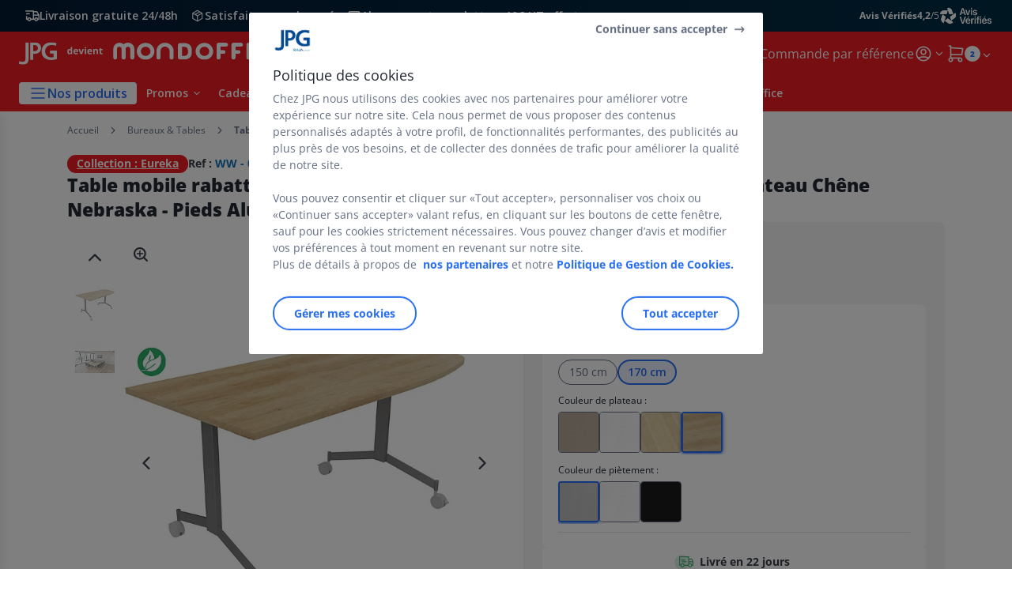

--- FILE ---
content_type: text/html;charset=utf-8
request_url: https://www.jpg.fr/tables-de-reunion_sku01294-00J.html
body_size: 66113
content:
<!DOCTYPE html><html lang="fr">
<head>
<meta charset="utf-8">
<meta http-equiv="X-UA-Compatible" content="IE=edge">
<meta name="localeID" content="fr_FR" />
<meta name="viewport" content="width=device-width, height=device-height, initial-scale=1.0, user-scalable=no, minimum-scale=1.0, maximum-scale=1.0"><meta name="robots" content="index,follow" /><meta name="description" content="" /><meta name="keywords" content="" /><title>Table abattante angle droit arrondi L.170 cm Eureka - Plateau ch&ecirc;ne nebraska pieds alu - JPG</title><script type="text/javascript">/*
 Copyright and licenses see https://www.dynatrace.com/company/trust-center/customers/reports/ */
(function(){function Ya(){var za;(za=void 0===ab.dialogArguments&&navigator.cookieEnabled)||(document.cookie="__dTCookie=1;SameSite=Lax",za=document.cookie.includes("__dTCookie"),za=(document.cookie="__dTCookie=1; expires=Thu, 01-Jan-1970 00:00:01 GMT",za));return za}function Fa(){if(Ya()){var za=ab.dT_,Xa=null==za?void 0:za.platformPrefix,db;if(db=!za||Xa){var Ba;db=(null===(Ba=document.currentScript)||void 0===Ba?void 0:Ba.getAttribute("data-dtconfig"))||"app=9018d4ff8b9d22dd|cors=1|owasp=1|featureHash=ANVfghqrux|rdnt=1|uxrgce=1|cuc=jrhe3xzz|mel=100000|expw=1|md=mdcc1=bdataLayer[0].user.emailHash|lastModification=1769428020512|tp=500,50,0|srbbv=2|agentUri=/INTERSHOP/static/WFS/RAJA-JPG-Site/ruxitagentjs_ANVfghqrux_10329260115094557.js|reportUrl=https://bf57020vgf.bf.dynatrace.com/bf|auto=1|domain=jpg.fr|rid=RID_1271305066|rpid=917210243";
db=(Ba=null==za?void 0:za.minAgentVersion)&&"10329260115094557"<`${Ba}`?(console.log("[CookiePrefix/initConfig] Min agent version detected, and javascript agent is older - the javascript agent will not be initialized!"),!1):Xa&&!db.includes(`cuc=${Xa}`)?(console.log(`[CookiePrefix/initConfig] value of platformPrefix [${Xa}] does not match the "cuc" value in the current config - initConfig will not initialize!`),!1):!0}db&&(za={cfg:"app=9018d4ff8b9d22dd|cors=1|owasp=1|featureHash=ANVfghqrux|rdnt=1|uxrgce=1|cuc=jrhe3xzz|mel=100000|expw=1|md=mdcc1=bdataLayer[0].user.emailHash|lastModification=1769428020512|tp=500,50,0|srbbv=2|agentUri=/INTERSHOP/static/WFS/RAJA-JPG-Site/ruxitagentjs_ANVfghqrux_10329260115094557.js|reportUrl=https://bf57020vgf.bf.dynatrace.com/bf|auto=1|domain=jpg.fr|rid=RID_1271305066|rpid=917210243",
iCE:Ya,platformCookieOffset:null==za?void 0:za.platformCookieOffset},Xa&&(za.platformPrefix=Xa),ab.dT_=za)}}function Wa(za){return"function"==typeof za}function fb(){let za=window.performance;return za&&Da&&Ta&&!!za.timeOrigin&&Wa(za.now)&&Wa(za.getEntriesByType)&&Wa(za.getEntriesByName)&&Wa(za.setResourceTimingBufferSize)&&Wa(za.clearResourceTimings)}this.dT_&&dT_.prm&&dT_.prm();var ab="undefined"!=typeof globalThis?globalThis:"undefined"!=typeof window?window:void 0,Ta="function"==typeof PerformanceResourceTiming||
"object"==typeof PerformanceResourceTiming,Da="function"==typeof PerformanceNavigationTiming||"object"==typeof PerformanceNavigationTiming;if((!("documentMode"in document)||Number.isNaN(document.documentMode))&&fb()){let za=ab.dT_;!za||!za.cfg&&za.platformPrefix?Fa():za.gCP||(ab.console.log("Duplicate agent injection detected, turning off redundant initConfig."),za.di=1)}})();
(function(){function Ya(){let f=0;try{f=Math.round(Pa.performance.timeOrigin)}catch(q){}if(0>=f||Number.isNaN(f)||!Number.isFinite(f))de.push({severity:"Warning",type:"ptoi",text:`performance.timeOrigin is invalid, with a value of [${f}]. Falling back to performance.timing.navigationStart`}),f=Ne;return zd=f,Ue=Fa,zd}function Fa(){return zd}function Wa(){return Ue()}function fb(){let f=0;try{f=Math.round(Pa.performance.now())}catch(q){}return 0>=f||Number.isNaN(f)||!Number.isFinite(f)?Date.now()-
Ue():f}function ab(f,q){if(!q)return"";var y=f+"=";f=q.indexOf(y);if(0>f)return"";for(;0<=f;){if(0===f||" "===q.charAt(f-1)||";"===q.charAt(f-1))return y=f+y.length,f=q.indexOf(";",f),0<=f?q.substring(y,f):q.substring(y);f=q.indexOf(y,f+y.length)}return""}function Ta(f){return ab(f,document.cookie)}function Da(){}function za(f,q=[]){var y;if(!f||"object"!=typeof f&&"function"!=typeof f)return!1;let R="number"!=typeof q?q:[],U=null,ua=[];switch("number"==typeof q?q:5){case 0:U="Array";break;case 1:U=
"Boolean";break;case 2:U="Number";break;case 3:U="String";break;case 4:U="Function";break;case 5:U="Object";break;case 6:U="Date";ua.push("getTime");break;case 7:U="Error";ua.push("name","message");break;case 8:U="Element";break;case 9:U="HTMLElement";break;case 10:U="HTMLImageElement";ua.push("complete");break;case 11:U="PerformanceEntry";break;case 13:U="PerformanceResourceTiming";break;case 14:U="PerformanceNavigationTiming";break;case 15:U="CSSRule";ua.push("cssText","parentStyleSheet");break;
case 16:U="CSSStyleSheet";ua.push("cssRules","insertRule");break;case 17:U="Request";ua.push("url");break;case 18:U="Response";ua.push("ok","status","statusText");break;case 19:U="Set";ua.push("add","entries","forEach");break;case 20:U="Map";ua.push("set","entries","forEach");break;case 21:U="Worker";ua.push("addEventListener","postMessage","terminate");break;case 22:U="XMLHttpRequest";ua.push("open","send","setRequestHeader");break;case 23:U="SVGScriptElement";ua.push("ownerSVGElement","type");break;
case 24:U="HTMLMetaElement";ua.push("httpEquiv","content","name");break;case 25:U="HTMLHeadElement";break;case 26:U="ArrayBuffer";break;case 27:U="ShadowRoot",ua.push("host","mode")}let {Re:cb,cf:Mb}={Re:U,cf:ua};if(!cb)return!1;q=Mb.length?Mb:R;if(!R.length)try{if(Pa[cb]&&f instanceof Pa[cb]||Object.prototype.toString.call(f)==="[object "+cb+"]")return!0;if(f&&f.nodeType&&1===f.nodeType){let Wb=null===(y=f.ownerDocument.defaultView)||void 0===y?void 0:y[cb];if("function"==typeof Wb&&f instanceof
Wb)return!0}}catch(Wb){}for(let Wb of q)if("string"!=typeof Wb&&"number"!=typeof Wb&&"symbol"!=typeof Wb||!(Wb in f))return!1;return!!q.length}function Xa(f,q,y,R){"undefined"==typeof R&&(R=Ba(q,!0));"boolean"==typeof R&&(R=Ba(q,R));f===Pa?we&&we(q,y,R):ee&&za(f,21)?Ge.call(f,q,y,R):f.addEventListener&&(f===Pa.document||f===Pa.document.documentElement?hh.call(f,q,y,R):we.call(f,q,y,R));R=!1;for(let U=Ad.length;0<=--U;){let ua=Ad[U];if(ua.object===f&&ua.event===q&&ua.Z===y){R=!0;break}}R||Ad.push({object:f,
event:q,Z:y})}function db(f,q,y,R){for(let U=Ad.length;0<=--U;){let ua=Ad[U];if(ua.object===f&&ua.event===q&&ua.Z===y){Ad.splice(U,1);break}}"undefined"==typeof R&&(R=Ba(q,!0));"boolean"==typeof R&&(R=Ba(q,R));f===Pa?Bf&&Bf(q,y,R):f.removeEventListener&&(f===Pa.document||f===Pa.document.documentElement?Qg.call(f,q,y,R):Bf.call(f,q,y,R))}function Ba(f,q){let y=!1;try{if(we&&Vh.includes(f)){let R=Object.defineProperty({},"passive",{get(){y=!0}});we("test",Da,R)}}catch(R){}return y?{passive:!0,capture:q}:
q}function ta(){let f=Ad;for(let q=f.length;0<=--q;){let y=f[q];db(y.object,y.event,y.Z)}Ad=[]}function ka(f){return"function"==typeof f}function xa(f){if(f&&void 0!==f[qg])return f[qg];let q=ka(f)&&/{\s+\[native code]/.test(Function.prototype.toString.call(f));return f&&(f[qg]=q),q}function va(f,q,...y){return void 0!==Function.prototype.bind&&xa(Function.prototype.bind)?Function.prototype.bind.call(f,q,...y):function(...R){return f.apply(q,(y||[]).concat(Array.prototype.slice.call(arguments)||[]))}}
function sa(){if(Pf){let f=new Pf;if(Kd)for(let q of Rg)void 0!==Kd[q]&&(f[q]=va(Kd[q],f));return f}return new Pa.XMLHttpRequest}function Ka(){return Bc()}function hb(f,q,...y){function R(){delete Rd[U];f.apply(this,arguments)}let U,ua=He;return"apply"in ua?(y.unshift(R,q),U=ua.apply(Pa,y)):U=ua(R,q),Rd[U]=!0,U}function F(f){delete Rd[f];let q=ke;"apply"in q?q.call(Pa,f):q(f)}function L(f){xe.push(f)}function X(f){let q=xe.length;for(;q--;)if(xe[q]===f){xe.splice(q,1);break}}function pa(){return xe}
function M(f,q){return Gd(f,q)}function Y(f){Sd(f)}function fa(f,q){if(!Qf||!Rf)return"";f=new Qf([f],{type:q});return Rf(f)}function S(f,q){return mf?new mf(f,q):void 0}function C(f){"function"==typeof f&&rg.push(f)}function V(){return rg}function ia(){return Ne}function Q(f){function q(...y){if("number"!=typeof y[0]||!Rd[y[0]])try{return f.apply(this,y)}catch(R){return f(y[0])}}return q[Wh]=f,q}function ma(){return de}function ra(){Ue=Ya;Bc=()=>Math.round(Ue()+fb());(Number.isNaN(Bc())||0>=Bc()||
!Number.isFinite(Bc()))&&(Bc=()=>Date.now())}function Qa(){Ie&&(Pa.clearTimeout=ke,Pa.clearInterval=Sd,Ie=!1)}function lb(f){f=encodeURIComponent(f);let q=[];if(f)for(let y=0;y<f.length;y++){let R=f.charAt(y);q.push(Cf[R]||R)}return q.join("")}function bb(f){return f.includes("^")&&(f=f.split("^^").join("^"),f=f.split("^dq").join('"'),f=f.split("^rb").join(">"),f=f.split("^lb").join("<"),f=f.split("^p").join("|"),f=f.split("^e").join("="),f=f.split("^s").join(";"),f=f.split("^c").join(","),f=f.split("^bs").join("\\")),
f}function sb(){return le}function Gb(f){le=f}function Rb(f){let q=Na("rid"),y=Na("rpid");q&&(f.rid=q);y&&(f.rpid=y)}function Xb(f){if(f=f.xb){f=bb(f);try{le=new RegExp(f,"i")}catch(q){}}else le=void 0}function bc(f){return"n"===f||"s"===f||"l"===f?`;SameSite=${Sg[f]}`:""}function ha(f,q,y){let R=1,U=0;do document.cookie=f+'=""'+(q?";domain="+q:"")+";path="+y.substring(0,R)+"; expires=Thu, 01 Jan 1970 00:00:01 GMT;",R=y.indexOf("/",R),U++;while(-1!==R&&5>U)}function ya(f,q=document.cookie){return ab(f,
q)}function Pb(f){var q;return function(){if(q)return q;var y,R,U,ua,cb=-1!==Sf?Sf:(null===(R=null===(y=Pa.dT_)||void 0===y?void 0:y.scv)||void 0===R?void 0:R.call(y,"postfix"))||(null===(ua=null===(U=Pa.dT_)||void 0===U?void 0:U.gCP)||void 0===ua?void 0:ua.call(U));y=(y=(Sf=cb,cb))?"".concat(f).concat(y):f;return q=y,y}}function Cc(){let f=(document.domain||location.hostname||"").split(".");return 1>=f.length?[]:f}function ob(f,q){q=`dTValidationCookieValue;path=/;domain=${f}${bc(q)}`;return document.cookie=
`${nf()}=${q}`,ya(nf())?(ha(nf(),f,"/"),!0):!1}function nc(){var f=Tg.dT_.scv("agentUri");if(!f)return"ruxitagentjs";f=f.substring(f.lastIndexOf("/")+1);return f.includes("_")?f.substring(0,f.indexOf("_")):f}function Db(){return Pa.dT_}function Hb(f){ca("eao")?ye=f:Pa.console.log(`${Tf} App override configuration is not enabled! The provided app config callback method will not be invoked!`)}function hc(f){let q=navigator.userAgent;if(!q)return null;let y=q.indexOf("DTHybrid/1.0");return-1===y?null:
(f=q.substring(y).match(new RegExp(`(^|\\s)${f}=([^\\s]+)`)))?f[2]:null}function T(){return navigator.userAgent.includes("Googlebot")||navigator.userAgent.includes("AdsBot-Google")}function aa(f){let q=f,y=Math.pow(2,32);return function(){return q=(1664525*q+1013904223)%y,q/y}}function Ja(f,q){return Number.isNaN(f)||Number.isNaN(q)?Math.floor(33*td()):Math.floor(td()*(q-f+1))+f}function da(f){if(Number.isNaN(f)||0>f)return"";var q=Pa.crypto;if(q&&!T())q=q.getRandomValues(new Uint8Array(f));else{q=
[];for(var y=0;y<f;y++)q.push(Ja(0,32))}f=Array(f);for(y=0;y<q.length;y++){let R=Math.abs(q[y]%32);f.push(String.fromCharCode(R+(9>=R?48:55)))}return f.join("")}function Za(f=!0){Ve=f}function mb(){return Td}function Ha(){let f=Pa.dT_;try{let U=Pa.parent;for(;U&&U!==Pa;){let ua=U.dT_;var q;if(q=!!(ua&&"ea"in ua)&&"10329260115094557"===ua.version){var y=f,R=ua;let cb=!y.bcv("ac")||y.scv("app")===R.scv("app"),Mb=y.scv("postfix"),Wb=R.scv("postfix");q=cb&&Mb===Wb}if(q)return ua.tdto();U=U!==U.parent?
U.parent:void 0}}catch(U){}return f}function Tb(f,q="",y){var R=f.indexOf("h"),U=f.indexOf("v"),ua=f.indexOf("e");let cb=f.substring(f.indexOf("$")+1,R);R=-1!==U?f.substring(R+1,U):f.substring(R+1);!q&&-1!==U&&(-1!==ua?q=f.substring(U+1,ua):q=f.substring(U+1));f=null;y||(U=Number.parseInt(cb.split("_")[0]),ua=Bc()%We,y=(ua<U&&(ua+=We),U+9E5>ua));return y&&(f={frameId:cb,actionId:"-"===R?"-":Number.parseInt(R),visitId:""}),{visitId:q,Fd:f}}function Ib(f,q,y){var R=Ia("pcl");R=f.length-R;0<R&&f.splice(0,
R);R=Bd(ya(Ed(),y));let U=[],ua=R?`${R}$`:"";for(cb of f)"-"!==cb.actionId&&U.push(`${ua}${cb.frameId}h${cb.actionId}`);f=U.join("p");var cb=(f||(Ve&&(zc(!0,"a",y),Za(!1)),f+=`${R}$${Td}h-`),f+=`v${q||J(y)}`,f+="e0",f);yc(of(),cb,void 0,ca("ssc"))}function $b(f,q=document.cookie){var y=ya(of(),q);q=[];if(y&&"-"!==y){var R=y.split("p");y="";for(let U of R)R=Tb(U,y,f),y=R.visitId,R.Fd&&q.push(R.Fd);for(let U of q)U.visitId=y}return q}function Dc(f,q){let y=document.cookie;q=$b(q,y);let R=!1;for(let U of q)U.frameId===
Td&&(U.actionId=f,R=!0);R||q.push({frameId:Td,actionId:f,visitId:""});Ib(q,void 0,y)}function oc(){return Hd}function yb(f,q){try{Pa.localStorage.setItem(f,q)}catch(y){}}function pb(f){try{Pa.localStorage.removeItem(f)}catch(q){}}function x(f){try{return Pa.localStorage.getItem(f)}catch(q){}return null}function t(f,q=document.cookie||""){return q.split(f+"=").length-1}function r(f,q){var y=t(f,q);if(1<y){q=Na("domain")||Pa.location.hostname;let R=Pa.location.hostname,U=Pa.location.pathname,ua=0,cb=
0;ud.add(f);do{let Mb=R.substring(ua);if(Mb!==q||"/"!==U){ha(f,Mb===q?"":Mb,U);let Wb=t(f);Wb<y&&(ud.add(Mb),y=Wb)}ua=R.indexOf(".",ua)+1;cb++}while(0!==ua&&10>cb&&1<y);Na("domain")&&1<y&&ha(f,"",U)}}function I(){var f=document.cookie;r(of(),f);r(Ed(),f);r(od(),f);f=ud.size;0<f&&f!==Xe&&(Xe=f,de.push({severity:"Error",type:"dcn",text:`Duplicate cookie name${1!==f?"s":""} detected: ${Array.from(ud).join(",")}`}))}function O(){ud=new Set;I();L(function(f,q,y,R){0===ud.size||q||(f.av(R,"dCN",Array.from(ud).join(",")),
ud.clear(),Xe=0)})}function J(f){return oa(f)||zc(!0,"c",f)}function oa(f){if(P(f)<=Bc())return zc(!0,"t",f);let q=tb(f);if(q){let y=ih.exec(q);f=y&&3===y.length&&32===y[1].length&&!Number.isNaN(Number.parseInt(y[2]))?(Ub(Cd(),q),q):zc(!0,"i",f)}else f=zc(!0,"c",f);return f}function ba(f,q){var y=Bc();q=Ic(q).nc;f&&(q=y);ad(y+Ye+"|"+q);bd()}function gb(f){let q="t"+(Bc()-P(f));zc(!0,q,f)}function tb(f){var q,y;return null!==(y=null===(q=$b(!0,f)[0])||void 0===q?void 0:q.visitId)&&void 0!==y?y:tc(Cd())}
function pc(){let f=da(Ld);try{f=f.replace(/\d/g,function(q){q=.1*Number.parseInt(q);return String.fromCharCode(Math.floor(25*q+65))})}catch(q){throw za(q,7),q;}return f+="-0",f}function Yb(f,q){let y=$b(!1,q);Ib(y,f,q);Ub(Cd(),f);ba(!0)}function Ec(f,q,y){return zc(f,q,y)}function zc(f,q,y){f&&(Oe=!0);f=tb(y);y=pc();Yb(y);if(tb(document.cookie))for(let R of Md)R(y,Oe,q,f);return y}function Gc(f){Md.push(f)}function Mc(f){f=Md.indexOf(f);-1!==f&&Md.splice(f)}function bd(f){pf&&F(pf);pf=hb(Yc,P(f)-
Bc())}function Yc(){let f=document.cookie;return P(f)<=Bc()?(rb(gb,[f]),!0):(K(bd),!1)}function ad(f){let q=va(yc,null,od(),f,void 0,ca("ssc"));q();let y=ya(od());""!==y&&f!==y&&(I(),q(),f===ya(od())||sg||(de.push({severity:"Error",type:"dcn",text:"Could not sanitize cookies"}),sg=!0));Ub(od(),f)}function id(f,q){q=ya(f,q);return q||(q=tc(f)||""),q}function jd(){var f=oa()||"";Ub(Cd(),f);f=id(od());ad(f);pb(Cd());pb(od())}function Ic(f){let q={bd:0,nc:0};if(f=id(od(),f))try{let y=f.split("|");2===
y.length&&(q.bd=Number.parseInt(y[0]),q.nc=Number.parseInt(y[1]))}catch(y){}return q}function P(f){f=Ic(f);return Math.min(f.bd,f.nc+Df)}function Z(f){Ye=f}function D(){let f=Oe;return Oe=!1,f}function qa(){Yc()||ba(!1)}function Ga(){if(ca("nsfnv")){var f=ya(Ed());if(!f.includes(`${Ze}-`)){let q=Ca(f).serverId;f=f.replace(`${Ze}${q}`,`${Ze}${`${-1*Ja(2,me)}`.replace("-","-2D")}`);pd(f)}}}function Oa(){K(function(){if(!ed()){let f=-1*Ja(2,me),q=da(Ld);pd(`v_4${Ze}${`${f}`.replace("-","-2D")}_sn_${q}`)}},
!0);Gc(Ga)}function Ca(f){var q;let y={},R={sessionId:"",serverId:"",overloadState:0,appState:y};var U=f.split($e);if(2<U.length&&0===U.length%2){f=+U[1];if(Number.isNaN(f)||3>f)return R;f={};for(var ua=2;ua<U.length;ua++){let cb=U[ua];cb.startsWith(Uf)?y[cb.substring(6).toLowerCase()]=+U[ua+1]:f[cb]=U[ua+1];ua++}f.sn?(U=f.sn,R.sessionId=U.length===Ld||12>=U.length?U:""):R.sessionId="hybrid";if(f.srv){a:{U=f.srv.replace("-2D","-");if(!Number.isNaN(+U)&&(ua=Number.parseInt(U),ua>=-me&&ua<=me))break a;
U=""}R.serverId=U}U=+f.ol;1===U&&nb(sc());0<=U&&2>=U&&(R.overloadState=U);f=+f.prv;Number.isNaN(f)||(R.privacyState=1>f||4<f?1:f);f=null===(q=Na("app"))||void 0===q?void 0:q.toLowerCase();q=y[f];!Number.isNaN(q)&&0===q&&nb(sc())}return R}function nb(f){let q=Db();f||(q.disabled=!0,q.overloadPrevention=!0)}function Ra(){if(Ab()||Pa.dynatraceMobile){let f=Ta("dtAdkSettings")||hc("dtAdkSettings")||"";return Ca(f).privacyState||null}return null}function Ab(){var f,q;let y=Pa.MobileAgent;if(y)return y;
let R=null===(q=null===(f=Pa.webkit)||void 0===f?void 0:f.messageHandlers)||void 0===q?void 0:q.MobileAgent;if(R)return{incrementActionCount:()=>R.postMessage({api:"incrementActionCount"})}}function rb(f,q){return!Zb()||Db().overloadPrevention&&!sc()?null:f.apply(this,q)}function Zb(){let f=Ra();return 2===f||1===f?!1:!ca("coo")||ca("cooO")||sc()}function ac(f,q){try{Pa.sessionStorage.setItem(f,q)}catch(y){}}function Ub(f,q){rb(ac,[f,q])}function tc(f){try{return Pa.sessionStorage.getItem(f)}catch(q){}return null}
function Jc(f){try{Pa.sessionStorage.removeItem(f)}catch(q){}}function wc(f){document.cookie=f+'="";path=/'+(Na("domain")?";domain="+Na("domain"):"")+"; expires=Thu, 01 Jan 1970 00:00:01 GMT;"}function Fc(f,q,y,R){q||0===q?(q=(q+"").replace(/[\n\r;]/g,"_"),f=f+"="+q+";path=/"+(Na("domain")?";domain="+Na("domain"):""),y&&(f+=";expires="+y.toUTCString()),f+=bc(Na("cssm")),R&&"https:"===location.protocol&&(f+=";Secure"),document.cookie=f):wc(f)}function yc(f,q,y,R){rb(Fc,[f,q,y,R])}function Dd(f){return!!f.includes("v_4")}
function md(f){f=ya(Ed(),f);f||(f=(f=tc(Ed()))&&Dd(f)?(pd(f),f):"");return Dd(f)?f:""}function pd(f){yc(Ed(),f,void 0,ca("ssc"))}function vd(f){return(f=f||md())?Ca(f):{sessionId:"",serverId:"",overloadState:0,appState:{}}}function Bd(f){return vd(f).serverId}function ed(f){return vd(f).sessionId}function sc(){return navigator.userAgent.includes(Nd)}function ze(f){let q={};f=f.split("|");for(let y of f)f=y.split("="),2===f.length&&(q[f[0]]=decodeURIComponent(f[1].replace(/\+/g," ")));return q}function A(){let f=
nc();return(f.indexOf("dbg")===f.length-3?f.substring(0,f.length-3):f)+"_"+Na("app")+"_Store"}function B(f,q={},y){f=f.split("|");for(var R of f){f=R;let U=R.indexOf("="),ua;-1===U?(ua=f,q[ua]="1"):(f=R.substring(0,U),ua=f,q[ua]=R.substring(U+1,R.length))}!y&&(y=q.spc)&&(R=document.createElement("textarea"),R.innerHTML=y,q.spc=R.value);return q}function E(f){var q;return null!==(q=lc[f])&&void 0!==q?q:Ud[f]}function ca(f){f=E(f);return"false"===f||"0"===f?!1:!!f}function Ia(f){var q=E(f);q=Number.parseInt(q);
return Number.isNaN(q)&&(q=Ud[f]),q}function Na(f){if("app"===f){a:{try{if(ye){var q=ye();if(q&&"string"==typeof q&&qf.test(q)){var y=q;break a}Pa.console.log(`${Tf} Registered app config callback method did not return a string in the correct app id format ${qf} The default app ID will be used instead! Got value: ${q}`)}}catch(R){Pa.console.log(`${Tf} Failed to execute the registered app config callback method! The default app ID will be used instead!`,R)}y=void 0}if(y)return y}return(E(f)||"")+""}
function ib(f,q){lc[f]=q+""}function zb(f){return lc=f,lc}function Eb(f){let q=lc[f];q&&(lc[f]=q.includes("#"+f.toUpperCase())?"":q)}function Jb(f){var q=f.agentUri;null!=q&&q.includes("_")&&(q=/([A-Za-z]*)\d{0,4}_(\w*)_\d+/g.exec(q))&&q.length&&2<q.length&&(f.featureHash=q[2])}function cc(f){var q=Db().platformCookieOffset;if("number"==typeof q){a:{var y=Na("cssm");var R=Cc();if(R.length)for(q=R.slice(q);q.length;){if(ob(q.join("."),y)){y=q.join(".");break a}q.shift()}y=""}y&&(f.domain=y)}else if(y=
f.domain||"",q=(q=location.hostname)&&y?q===y||q.includes("."+y,q.length-("."+y).length):!0,!y||!q){f.domainOverride||(f.domainOriginal=f.domain||"",f.domainOverride=`${location.hostname},${y}`,delete f.domain);a:{R=Na("cssm");let ua=Cc().reverse();if(ua.length){var U=ua[0];for(let cb=1;cb<=ua.length;cb++){if(ob(U,R)){R=U;break a}let Mb=ua[cb];Mb&&(U=`${Mb}.${U}`)}}R=""}R&&(f.domain=R);q||de.push({type:"dpi",severity:"Warning",text:`Configured domain "${y}" is invalid for current location "${location.hostname}". Agent will use "${f.domain}" instead.`})}}
function m(f,q){cc(f);let y=lc.pVO;(y&&(f.pVO=y),q)||(f.bp=(f.bp||Ud.bp)+"")}function u(f,q){if(null==f||!f.attributes)return q;let y=q;var R=f.attributes.getNamedItem("data-dtconfig");if(!R)return y;f=f.src;R=R.value;let U={};lc.legacy="1";var ua=/([A-Za-z]*)_(\w*)_(\d+)/g;let cb=null;ua=(f&&(cb=ua.exec(f),null!=cb&&cb.length&&(U.agentUri=f,U.featureHash=cb[2],U.agentLocation=f.substring(0,f.indexOf(cb[1])-1),U.buildNumber=cb[3])),R&&B(R,U,!0),cc(U),U);if(!q)y=ua;else if(!ua.syntheticConfig)return ua;
return y}function v(){return lc}function G(f){return Ud[f]===E(f)}function K(f,q=!1){Zb()?f():q?tg.push(f):ug.push(f)}function ja(){if(!ca("coo")||Zb())return!1;for(let f of ug)hb(f,0);ug=[];ib("cooO",!0);for(let f of tg)f();return tg.length=0,!0}function na(){if(!ca("coo")||!Zb())return!1;ib("cooO",!1);wc(Ed());wc(of());wc(vg());wc("dtAdk");wc(Zc());wc(od());try{Jc(Cd()),Jc(od()),pb(Cd()),pb(od()),Jc(Zc()),Jc(Ed()),pb(A()),pb("dtAdk")}catch(f){}return!0}function Ma(){var f=ya(Zc());if(!f||45!==(null==
f?void 0:f.length))if(f=x(Zc())||tc(Zc()),45!==(null==f?void 0:f.length)){jh=!0;let q=Bc()+"";f=(q+=da(45-q.length),q)}return Va(f),f}function Va(f){let q;if(ca("dpvc")||ca("pVO"))Ub(Zc(),f);else{q=new Date;var y=q.getMonth()+Math.min(24,Math.max(1,Ia("rvcl")));q.setMonth(y);y=Zc();rb(yb,[y,f])}yc(Zc(),f,q,ca("ssc"))}function eb(){return jh}function qb(f){let q=ya(Zc());wc(Zc());Jc(Zc());pb(Zc());ib("pVO",!0);Va(q);f&&rb(yb,["dt-pVO","1"]);jd()}function Bb(){pb("dt-pVO");ca("pVO")&&(ib("pVO",!1),
Ma());Jc(Zc());jd()}function jc(f,q,y,R,U,ua){let cb=document.createElement("script");cb.setAttribute("src",f);q&&cb.setAttribute("defer","defer");y&&(cb.onload=y);R&&(cb.onerror=R);U&&cb.setAttribute("id",U);if(f=ua){var Mb;f=null!=(null===(Mb=document.currentScript)||void 0===Mb?void 0:Mb.attributes.getNamedItem("integrity"))}f&&cb.setAttribute("integrity",ua);cb.setAttribute("crossorigin","anonymous");ua=document.getElementsByTagName("script")[0];ua.parentElement.insertBefore(cb,ua)}function qc(f){return Vf+
"/"+Pe+"_"+f+"_"+(Ia("buildNumber")||Db().version)+".js"}function Nc(){}function Pc(f,q){return function(){f.apply(q,arguments)}}function Nb(f){if(!(this instanceof Nb))throw new TypeError("Promises must be constructed via new");if("function"!=typeof f)throw new TypeError("not a function");this.pa=0;this.Qb=!1;this.ra=void 0;this.Ea=[];kh(f,this)}function kd(f,q){for(;3===f.pa;)f=f.ra;0===f.pa?f.Ea.push(q):(f.Qb=!0,Nb.rb(function(){var y=1===f.pa?q.Ib:q.Jb;if(null===y)(1===f.pa?Vd:Ae)(q.promise,f.ra);
else{try{var R=y(f.ra)}catch(U){Ae(q.promise,U);return}Vd(q.promise,R)}}))}function Vd(f,q){try{if(q===f)throw new TypeError("A promise cannot be resolved with itself.");if(q&&("object"==typeof q||"function"==typeof q)){var y=q.then;if(q instanceof Nb){f.pa=3;f.ra=q;wg(f);return}if("function"==typeof y){kh(Pc(y,q),f);return}}f.pa=1;f.ra=q;wg(f)}catch(R){Ae(f,R)}}function Ae(f,q){f.pa=2;f.ra=q;wg(f)}function wg(f){2===f.pa&&0===f.Ea.length&&Nb.rb(function(){f.Qb||Nb.Wb(f.ra)});for(var q=0,y=f.Ea.length;q<
y;q++)kd(f,f.Ea[q]);f.Ea=null}function Xh(f,q,y){this.Ib="function"==typeof f?f:null;this.Jb="function"==typeof q?q:null;this.promise=y}function kh(f,q){var y=!1;try{f(function(R){y||(y=!0,Vd(q,R))},function(R){y||(y=!0,Ae(q,R))})}catch(R){y||(y=!0,Ae(q,R))}}function xg(){return yg.rb=function(f){if("string"==typeof f)throw Error("Promise polyfill called _immediateFn with string");f()},yg.Wb=()=>{},yg}function Ef(){var f;(f=void 0===Pa.dialogArguments&&navigator.cookieEnabled)||(document.cookie="__dTCookie=1;SameSite=Lax",
f=document.cookie.includes("__dTCookie"),f=(document.cookie="__dTCookie=1; expires=Thu, 01-Jan-1970 00:00:01 GMT",f));return f}function zg(){var f,q;try{null===(q=null===(f=Ab())||void 0===f?void 0:f.incrementActionCount)||void 0===q||q.call(f)}catch(y){}}function Wf(){let f=Pa.dT_;Pa.dT_={di:0,version:"10329260115094557",cfg:f?f.cfg:"",iCE:f?Ef:function(){return navigator.cookieEnabled},ica:1,disabled:!1,disabledReason:"",overloadPrevention:!1,gAST:ia,ww:S,stu:fa,nw:Ka,st:hb,si:M,aBPSL:L,rBPSL:X,
gBPSL:pa,aBPSCC:C,gBPSCC:V,buildType:"dynatrace",gSSV:tc,sSSV:Ub,rSSV:Jc,rvl:pb,iVSC:Dd,p3SC:Ca,dC:wc,sC:yc,esc:lb,gSId:Bd,gDtc:ed,gSC:md,sSC:pd,gC:Ta,cRN:Ja,cRS:da,cfgO:v,pCfg:ze,pCSAA:B,cFHFAU:Jb,sCD:m,bcv:ca,ncv:Ia,scv:Na,stcv:ib,rplC:zb,cLSCK:A,gFId:mb,gBAU:qc,iS:jc,eWE:K,oEIEWA:rb,eA:ja,dA:na,iNV:eb,gVID:Ma,dPV:qb,ePV:Bb,sVIdUP:Za,sVTT:Z,sVID:Yb,rVID:oa,gVI:J,gNVIdN:Ec,gARnVF:D,cAUV:qa,uVT:ba,aNVL:Gc,rNVL:Mc,gPC:$b,cPC:Dc,sPC:Ib,clB:Qa,ct:F,aRI:Rb,iXB:Xb,gXBR:sb,sXBR:Gb,de:bb,iEC:zg,rnw:fb,gto:Wa,
ael:Xa,rel:db,sup:Ba,cuel:ta,iAEPOO:Zb,iSM:sc,gxwp:sa,iIO:za,prm:xg,cI:Y,gidi:ma,iDCV:G,gCF:ya,gPSMB:Ra,lvl:x,gCP:null!=f&&f.platformPrefix?function(){return f.platformPrefix||""}:void 0,platformCookieOffset:null==f?void 0:f.platformCookieOffset,tdto:Ha,gFLAI:oc,rACC:Hb,gAN:nc,gAFUA:hc}}function Yh(){xg();var f;Pf=Pa.XMLHttpRequest;var q=null===(f=Pa.XMLHttpRequest)||void 0===f?void 0:f.prototype;if(q){Kd={};for(let R of Rg)void 0!==q[R]&&(Kd[R]=q[R])}we=Pa.addEventListener;Bf=Pa.removeEventListener;
hh=Pa.document.addEventListener;Qg=Pa.document.removeEventListener;He=Pa.setTimeout;Gd=Pa.setInterval;Ie||(ke=Pa.clearTimeout,Sd=Pa.clearInterval);f=Ef?Ef():navigator.cookieEnabled;var y;q=ya("dtAdkSettings")||(null===(y=ne)||void 0===y?void 0:y.getItem("dtAdkSettings"))||hc("dtAdkSettings")||"";y=1===(Ca(q).overloadState||null);if(f){if(y)return!1}else return!1;return!0}function af(...f){Pa.console.log.apply(Pa.console,f)}this.dT_&&dT_.prm&&dT_.prm();var Tg="undefined"!=typeof window?window:self,
Pa="undefined"!=typeof globalThis?globalThis:"undefined"!=typeof window?window:void 0,ke,Sd,He,Gd,zd,Ue,Wh=Symbol.for("dt_2");Symbol.for("dt_3");var we,Bf,hh,Qg,ee=Pa.Worker,Ge=ee&&ee.prototype.addEventListener,Ad=[],Vh=["touchstart","touchend","scroll"],qg=Symbol.for("dt2-isNativeFunction"),Pf,Rg="abort getAllResponseHeaders getResponseHeader open overrideMimeType send setRequestHeader".split(" "),Kd,mf=Pa.Worker,Qf=Pa.Blob,Rf=Pa.URL&&Pa.URL.createObjectURL,Ie=!1,xe,rg=[],de=[],Ne,ne,Rd={},Bc,Cf=
{"!":"%21","~":"%7E","*":"%2A","(":"%28",")":"%29","'":"%27",jg:"%24",";":"%3B",",":"%2C"},le,Sg={l:"Lax",s:"Strict",n:"None"},Sf=-1,of=Pb("dtPC"),Ed=Pb("dtCookie"),od=Pb("rxvt"),Zc=Pb("rxVisitor"),nf=Pb("dTValidationCookie"),vg=Pb("dtSa"),Ud,Tf="[Dynatrace RUM JavaScript]",qf=/^[\da-f]{12,16}$/,ye,td,Be,Ve=!1,Td,We=6E8,Hd,Ld=32,Cd=Pb("rxvisitid"),ud,Xe=0,ih=/([A-Z]+)-(\d+)/,Md=[],Ye,Df,Oe=!1,pf,sg=!1,$e="_",me=32768,Ze=`${$e}srv${$e}`,Uf="app-3A",Nd="RuxitSynthetic",Zh=/c(\w+)=([^ ]+(?: (?!c?\w+=)[^ ()c]+)*)/g,
lc={},ug=[],tg=[],jh=!1,Xf,Vf,Pe,$h=setTimeout;Nb.prototype.catch=function(f){return this.then(null,f)};Nb.prototype.then=function(f,q){var y=new this.constructor(Nc);return kd(this,new Xh(f,q,y)),y};Nb.prototype.finally=function(f){var q=this.constructor;return this.then(function(y){return q.resolve(f()).then(function(){return y})},function(y){return q.resolve(f()).then(function(){return q.reject(y)})})};Nb.all=function(f){return new Nb(function(q,y){function R(Mb,Wb){try{if(Wb&&("object"==typeof Wb||
"function"==typeof Wb)){var ld=Wb.then;if("function"==typeof ld){ld.call(Wb,function(Od){R(Mb,Od)},y);return}}U[Mb]=Wb;0===--ua&&q(U)}catch(Od){y(Od)}}if(!f||"undefined"==typeof f.length)return y(new TypeError("Promise.all accepts an array"));var U=Array.prototype.slice.call(f);if(0===U.length)return q([]);for(var ua=U.length,cb=0;cb<U.length;cb++)R(cb,U[cb])})};Nb.allSettled=function(f){return new this(function(q,y){function R(cb,Mb){if(Mb&&("object"==typeof Mb||"function"==typeof Mb)){var Wb=Mb.then;
if("function"==typeof Wb){Wb.call(Mb,function(ld){R(cb,ld)},function(ld){U[cb]={status:"rejected",reason:ld};0===--ua&&q(U)});return}}U[cb]={status:"fulfilled",value:Mb};0===--ua&&q(U)}if(!f||"undefined"==typeof f.length)return y(new TypeError(typeof f+" "+f+" is not iterable(cannot read property Symbol(Symbol.iterator))"));var U=Array.prototype.slice.call(f);if(0===U.length)return q([]);var ua=U.length;for(y=0;y<U.length;y++)R(y,U[y])})};Nb.resolve=function(f){return f&&"object"==typeof f&&f.constructor===
Nb?f:new Nb(function(q){q(f)})};Nb.reject=function(f){return new Nb(function(q,y){y(f)})};Nb.race=function(f){return new Nb(function(q,y){if(!f||"undefined"==typeof f.length)return y(new TypeError("Promise.race accepts an array"));for(var R=0,U=f.length;R<U;R++)Nb.resolve(f[R]).then(q,y)})};Nb.rb="function"==typeof setImmediate&&function(f){setImmediate(f)}||function(f){$h(f,0)};Nb.Wb=function(f){"undefined"!=typeof console&&console&&console.warn("Possible Unhandled Promise Rejection:",f)};var yg=
Nb,Ug="function"==typeof PerformanceResourceTiming||"object"==typeof PerformanceResourceTiming,Ff="function"==typeof PerformanceNavigationTiming||"object"==typeof PerformanceNavigationTiming;(function(){var f,q,y,R;if(R=!("documentMode"in document&&!Number.isNaN(document.documentMode)))R=(R=window.performance)&&Ff&&Ug&&!!R.timeOrigin&&ka(R.now)&&ka(R.getEntriesByType)&&ka(R.getEntriesByName)&&ka(R.setResourceTimingBufferSize)&&ka(R.clearResourceTimings);if(R)if(R=!(null!==(f=navigator.userAgent)&&
void 0!==f&&f.includes("RuxitSynthetic")),!Pa.dT_||!Pa.dT_.cfg||"string"!=typeof Pa.dT_.cfg||"initialized"in Pa.dT_&&Pa.dT_.initialized)null!==(q=Pa.dT_)&&void 0!==q&&q.gCP?af("[CookiePrefix/initCode] initCode with cookie prefix already initialized, not initializing initCode!"):af("InitConfig not found or agent already initialized! This is an injection issue."),Pa.dT_&&(Pa.dT_.di=3);else if(R)try{Wf();Ud={ade:"",aew:!0,apn:"",agentLocation:"",agentUri:"",app:"",ac:!0,async:!1,ase:!1,auto:!1,bp:3,
bs:!1,buildNumber:0,csprv:!0,cepl:16E3,cls:!0,ccNcss:!1,coo:!1,cooO:!1,cssm:"0",cwtDomains:"",cwtUrl:"w2dax4xgw3",cwt:"",cors:!1,cuc:"",cce:!1,cux:!1,postfix:"",dataDtConfig:"",debugName:"",dvl:500,dASXH:!1,disableCookieManager:!1,dKAH:!1,disableLogging:!1,dmo:!1,doel:!1,dpch:!1,dpvc:!1,disableXhrFailures:!1,domain:"",domainOverride:"",domainOriginal:"",doNotDetect:"",ds:!0,dsndb:!1,dsa:!1,dsss:!1,dssv:!0,earxa:!0,eao:!1,exp:!1,eni:!0,etc:!0,expw:!1,instr:"",evl:"",fa:!1,fvdi:!1,featureHash:"",hvt:216E5,
imm:!1,ign:"",iub:"",iqvn:!1,initializedModules:"",lastModification:0,lupr:!0,lab:!1,legacy:!1,lt:!0,mb:"",md:"",mdp:"",mdl:"",mcepsl:100,mdn:5E3,mhl:4E3,mpl:1024,mmds:2E4,msl:3E4,bismepl:2E3,mel:200,mepp:10,moa:30,mrt:3,ntd:!1,nsfnv:!1,ncw:!1,oat:180,ote:!1,owasp:!1,pcl:20,pt:!0,perfbv:1,prfSmpl:0,pVO:!1,peti:!1,raxeh:!0,rdnt:0,nosr:!0,reportUrl:"dynaTraceMonitor",rid:"",ridPath:"",rpid:"",rcdec:12096E5,rtl:0,rtp:2,rtt:1E3,rtu:200,rvcl:24,sl:100,ssc:!1,svNB:!1,srad:!0,srbbv:1,srbw:!0,srcst:!1,srdinitrec:!0,
srmr:100,srms:"1,1,,,",srsr:1E5,srtbv:3,srtd:1,srtr:500,srvr:"",srvi:0,srwo:!1,srre:"",srxcss:!0,srxicss:!0,srficros:!0,srmrc:!1,srsdom:!0,srfirrbv:!0,srcss:!0,srmcrl:1,srmcrv:10,st:3E3,spc:"",syntheticConfig:!1,tal:0,tt:100,tvc:3E3,uxdce:!1,uxdcw:1500,uxrgce:!0,uxrgcm:"100,25,300,3;100,25,300,3",uam:!1,uana:"data-dtname,data-dtName",uanpi:0,pui:!1,usrvd:!0,vrt:!1,vcfi:!0,vcsb:!1,vcit:1E3,vct:50,vcx:50,vscl:0,vncm:1,vrei:"",xb:"",chw:"",xt:0,xhb:""};if(!Yh())throw Error("Error during initCode initialization");
try{ne=Pa.localStorage}catch(wd){}de=[];ra();Ne=Bc();xe=[];Rd={};Ie||(Pa.clearTimeout=Q(ke),Pa.clearInterval=Q(Sd),Ie=!0);let qd=Math.random(),Fd=Math.random();Be=0!==qd&&0!==Fd&&qd!==Fd;if(T()){var U=performance.getEntriesByType("navigation")[0];if(U){f=0;for(var ua in U){let wd=+U[ua];!Number.isNaN(wd)&&Number.isFinite(wd)&&(f+=Math.abs(wd))}var cb=Math.floor(1E4*f)}else cb=Bc();td=aa(cb)}else Be?td=Math.random:td=aa(Bc());Td=Ne%We+"_"+Number.parseInt(Ja(0,1E3)+"");a:{let wd=Db().cfg;lc={reportUrl:"dynaTraceMonitor",
initializedModules:"",dataDtConfig:"string"==typeof wd?wd:""};Db().cfg=lc;let fd=lc.dataDtConfig;fd&&!fd.includes("#CONFIGSTRING")&&(B(fd,lc),Eb("domain"),Eb("auto"),Eb("app"),Jb(lc));let gd=(lc.dataDtConfig||"").includes("#CONFIGSTRING")?null:lc;if(gd=u(document.currentScript,gd),gd)for(let hd in gd)if(Object.prototype.hasOwnProperty.call(gd,hd)){U=hd;cb=lc;ua=U;var Mb=gd[U];"undefined"!=typeof Mb&&(cb[ua]=Mb)}let fe=A();try{let hd=(Mb=ne)&&Mb.getItem(fe);if(hd){let bf=ze(hd),oe=B(bf.config||""),
rf=lc.lastModification||"0",Ag=Number.parseInt((oe.lastModification||bf.lastModification||"0").substring(0,13)),Ki="string"==typeof rf?Number.parseInt(rf.substring(0,13)):rf;if(!(rf&&Ag<Ki)&&(oe.agentUri=oe.agentUri||Na("agentUri"),oe.featureHash=bf.featureHash||Na("featureHash"),oe.agentUri&&Jb(oe),m(oe,!0),Xb(oe),Rb(oe),Ag>(+lc.lastModification||0))){let oj=ca("auto"),pj=ca("legacy");lc=zb(oe);lc.auto=oj?"1":"0";lc.legacy=pj?"1":"0"}}}catch(hd){}m(lc);try{let hd=lc.ign;if(hd&&(new RegExp(hd)).test(Pa.location.href)){var Wb=
(delete Pa.dT_,!1);break a}}catch(hd){}if(sc()){{var ld=navigator.userAgent;let bf=ld.lastIndexOf(Nd);if(-1===bf)var Od={};else{var Qe=ld.substring(bf).matchAll(Zh);if(Qe){ld={};for(var Gf of Qe){let [,oe,rf]=Gf;ld[oe]=rf}Od=ld}else Od={}}}Gf=Od;let hd;for(hd in Gf)if(Object.prototype.hasOwnProperty.call(Gf,hd)&&Gf[hd]){Od=lc;Qe=hd;var pe=Gf[hd];"undefined"!=typeof pe&&(Od[Qe]=pe)}zb(lc)}var Pd=Na("cuc"),Wd,cf;let Xd=null===(cf=null===(Wd=Pa.dT_)||void 0===Wd?void 0:Wd.gCP)||void 0===cf?void 0:cf.call(Wd);
if(Pd&&Xd&&Pd!==Xd)throw Error("platformPrefix and cuc do not match!");Wb=!0}if(!Wb)throw Error("Error during config initialization");O();Xf=Db().disabled;var Kc;if(!(Kc=Na("agentLocation")))a:{let wd=Na("agentUri");if(wd||document.currentScript){let gd=wd||document.currentScript.src;if(gd){let fe=gd.includes("_complete")?2:1,Xd=gd.lastIndexOf("/");for(Wb=0;Wb<fe&&-1!==Xd;Wb++)gd=gd.substring(0,Xd),Xd=gd.lastIndexOf("/");Kc=gd;break a}}let fd=location.pathname;Kc=fd.substring(0,fd.lastIndexOf("/"))}Vf=
Kc;if(Pe=nc(),"true"===ya("dtUseDebugAgent")&&!Pe.includes("dbg")&&(Pe=Na("debugName")||Pe+"dbg"),!ca("auto")&&!ca("legacy")&&!Xf){let wd=Na("agentUri")||qc(Na("featureHash"));ca("async")||"complete"===document.readyState?jc(wd,ca("async"),void 0,void 0,"dtjsagent"):(document.write(`<script id="${"dtjsagentdw"}" type="text/javascript" src="${wd}" crossorigin="anonymous"><\/script>`),document.getElementById("dtjsagentdw")||jc(wd,ca("async"),void 0,void 0,"dtjsagent"))}ya(Ed())&&ib("cooO",!0);Oa();
ib("pVO",!!x("dt-pVO"));K(Ma);Ye=18E5;Df=Ia("hvt")||216E5;let df=Ha();Hd=void 0;df&&"ea"in df&&(Hd=df.gITAID());rb(Dc,[Hd||1])}catch(qd){"platformPrefix and cuc do not match!"===qd.message?(Kc=Pa.dT_,Pa.dT_={minAgentVersion:Kc.minAgentVersion,platformPrefix:(null===(y=Kc.gCP)||void 0===y?void 0:y.call(Kc))||Kc.platformPrefix,platformCookieOffset:Kc.platformCookieOffset},af("[CookiePrefix/initCode] cuc and platformPrefix do not match, disabling agent!")):(delete Pa.dT_,af("JsAgent initCode initialization failed!",
qd))}})()})();
</script><script type="text/javascript" src="/INTERSHOP/static/WFS/RAJA-JPG-Site/ruxitagentjs_ANVfghqrux_10329260115094557.js" defer="defer"></script><script type="text/javascript">(()=>{"use strict";var e={56:(e,t,o)=>{e.exports=function(e){var t=o.nc;t&&e.setAttribute("nonce",t)}},72:e=>{var t=[];function o(e){for(var o=-1,n=0;n<t.length;n++)if(t[n].identifier===e){o=n;break}return o}function n(e,n){for(var a={},i=[],d=0;d<e.length;d++){var s=e[d],c=n.base?s[0]+n.base:s[0],p=a[c]||0,l="".concat(c," ").concat(p);a[c]=p+1;var u=o(l),f={css:s[1],media:s[2],sourceMap:s[3],supports:s[4],layer:s[5]};if(-1!==u)t[u].references++,t[u].updater(f);else{var m=r(f,n);n.byIndex=d,t.splice(d,0,{identifier:l,updater:m,references:1})}i.push(l)}return i}function r(e,t){var o=t.domAPI(t);return o.update(e),function(t){if(t){if(t.css===e.css&&t.media===e.media&&t.sourceMap===e.sourceMap&&t.supports===e.supports&&t.layer===e.layer)return;o.update(e=t)}else o.remove()}}e.exports=function(e,r){var a=n(e=e||[],r=r||{});return function(e){e=e||[];for(var i=0;i<a.length;i++){var d=o(a[i]);t[d].references--}for(var s=n(e,r),c=0;c<a.length;c++){var p=o(a[c]);0===t[p].references&&(t[p].updater(),t.splice(p,1))}a=s}}},113:e=>{e.exports=function(e,t){if(t.styleSheet)t.styleSheet.cssText=e;else{for(;t.firstChild;)t.removeChild(t.firstChild);t.appendChild(document.createTextNode(e))}}},314:e=>{e.exports=function(e){var t=[];return t.toString=function(){return this.map((function(t){var o="",n=void 0!==t[5];return t[4]&&(o+="@supports (".concat(t[4],") {")),t[2]&&(o+="@media ".concat(t[2]," {")),n&&(o+="@layer".concat(t[5].length>0?" ".concat(t[5]):""," {")),o+=e(t),n&&(o+="}"),t[2]&&(o+="}"),t[4]&&(o+="}"),o})).join("")},t.i=function(e,o,n,r,a){"string"==typeof e&&(e=[[null,e,void 0]]);var i={};if(n)for(var d=0;d<this.length;d++){var s=this[d][0];null!=s&&(i[s]=!0)}for(var c=0;c<e.length;c++){var p=[].concat(e[c]);n&&i[p[0]]||(void 0!==a&&(void 0===p[5]||(p[1]="@layer".concat(p[5].length>0?" ".concat(p[5]):""," {").concat(p[1],"}")),p[5]=a),o&&(p[2]?(p[1]="@media ".concat(p[2]," {").concat(p[1],"}"),p[2]=o):p[2]=o),r&&(p[4]?(p[1]="@supports (".concat(p[4],") {").concat(p[1],"}"),p[4]=r):p[4]="".concat(r)),t.push(p))}},t}},526:(e,t,o)=>{o.d(t,{A:()=>d});var n=o(601),r=o.n(n),a=o(314),i=o.n(a)()(r());i.push([e.id,'.otsdk{position:relative;z-index:10000000}.otsdk.hidden{display:none}.otsdk_overlay{background:rgba(0,0,0,.5);width:100%;height:100%;overflow:hidden;position:fixed;top:0;bottom:0;left:0;z-index:1}.otsdk-raja .otsdk_alert{background-image:url(https://cdn.cookielaw.org/logos/2605aa8e-bac8-4ef5-a15e-f9c43acb4fde/1d2b246d-1fc0-4e62-814d-2e956c9e77a7/raja_logo_sticky.png)}.otsdk-rajapack .otsdk_alert{background-image:url(https://cdn.cookielaw.org/logos/2605aa8e-bac8-4ef5-a15e-f9c43acb4fde/0198eb07-3be9-74fc-83e0-7131b1780bd0/7c17b81b-07aa-48de-a844-506d51da9207/RAJAPACK-blue-red-logo.png);background-size:130px;background-position:left 20px top 12px}@media screen and (min-width: 650px){.otsdk-rajapack .otsdk_alert{background-size:160px;background-position:left 30px top 20px}}.otsdk-mondoffice .otsdk_alert{background-image:url(https://cdn.cookielaw.org/logos/2605aa8e-bac8-4ef5-a15e-f9c43acb4fde/019777ef-3435-7fab-97bb-c84e7dcd0a0e/82a6885e-0734-484a-ae71-baeebfc69a44/Consent_Popin_Logo__Mondoffice.jpg)}.otsdk-jpg .otsdk_alert{background-image:url(https://cdn.cookielaw.org/logos/2605aa8e-bac8-4ef5-a15e-f9c43acb4fde/d11de5ba-7356-46e5-a219-0426b0ee5aaa/c49a635e-5d0d-49e9-ab3d-542d72880b6d/JPG_Raja2.jpg);background-size:40px;background-position:left 20px top 5px}@media screen and (min-width: 650px){.otsdk-jpg .otsdk_alert{background-size:50px;background-position:left 30px top 10px}}.otsdk-bernard .otsdk_alert{background-image:url(https://cdn.cookielaw.org/logos/2605aa8e-bac8-4ef5-a15e-f9c43acb4fde/df646fcf-edae-41e8-89a9-de349854213b/d28dd997-89b3-4123-8f18-2a99fbfdeeb0/logo_footer.jpg)}.otsdk-kalamazoo .otsdk_alert{background-image:url(https://cdn.cookielaw.org/logos/2605aa8e-bac8-4ef5-a15e-f9c43acb4fde/6d5e6df9-c6e3-48df-86dc-6738b7afbefe/8f942450-99a4-42af-a5b8-c75de9df6c8f/kalamazoo.png)}@media screen and (min-width: 650px){.otsdk-kalamazoo .otsdk_alert{background-position:left 30px top 15px}}@media screen and (min-width: 650px){.otsdk-none .otsdk_alert{padding:40px 30px 30px}}.otsdk-cenpac .otsdk_alert{padding:50px 30px 30px}@media screen and (min-width: 650px){.otsdk-cenpac .otsdk_alert{padding:40px 30px 30px}}.otsdk_alert{position:fixed;top:50%;right:0;left:0;transform:translateY(-50%);background:#fff;width:650px;max-width:95%;border-radius:2.5px;margin:0 auto;padding:50px 20px 20px;overflow-y:auto;overflow-x:hidden;z-index:2;background-repeat:no-repeat;background-size:80px;background-position:left 20px top 10px}@media screen and (min-width: 425px){.otsdk_alert{top:15%;transform:translateY(-13%)}}@media screen and (min-width: 650px){.otsdk_alert{top:10%;height:auto;padding:70px 30px 30px;background-size:100px;background-position:left 30px top 20px}}.otsdk_alert_title{color:#222831 !important;font-size:16px;margin-bottom:10px}@media screen and (min-width: 769px){.otsdk_alert_title{font-size:18px}}.otsdk_alert_text{color:#656f84 !important;font-size:12px;line-height:1.5}@media screen and (min-width: 769px){.otsdk_alert_text{font-size:14px}}.otsdk_alert_text a{color:#276ef1 !important;font-weight:bold;text-decoration:none;padding-left:4px}.otsdk-mondoffice .otsdk_alert_text a{color:#d42637 !important}.otsdk_alert_text a:hover{text-decoration:underline}.otsdk_alert_buttons{display:flex;flex-direction:column;align-items:center;justify-content:space-between;width:100%;max-width:650px;margin:0 auto;padding:20px 5px 5px}@media screen and (min-width: 650px){.otsdk_alert_buttons{flex-direction:row;position:unset;box-shadow:none;padding:0;margin:20px 0 0}}.otsdk .ot-btn{display:flex;flex-direction:row;align-items:center;justify-content:center;background:none;padding:10px 25px;border-radius:32px;border:2px solid #276ef1;text-decoration:none;color:#276ef1;width:100%;text-transform:none;font-weight:bold;font-family:"Open Sans","Archivo Narrow";font-size:14px}.otsdk .ot-btn-mob-order-1{order:1}.otsdk .ot-btn-mob-order-2{order:2}.otsdk .ot-btn-mob-order-3{order:3}@media screen and (min-width: 650px){.otsdk .ot-btn-mob-order-1,.otsdk .ot-btn-mob-order-2,.otsdk .ot-btn-mob-order-3{order:unset}}@media screen and (min-width: 650px){.otsdk .ot-btn{width:unset}}.otsdk .ot-btn:hover{opacity:.7}@media screen and (min-width: 769px){.otsdk .ot-btn-float{margin-left:auto;margin-right:15px}}@media screen and (min-width: 769px){.otsdk .ot-btn-abs{position:absolute;top:10px;right:20px}}.otsdk .ot-btn-deny{position:absolute;top:5px;right:20px;color:#656f84;font-size:12px;font-weight:bold;margin:0;padding:0;width:auto;display:flex;flex-direction:row;align-items:center;justify-content:center;border:unset;background:none}@media screen and (min-width: 650px){.otsdk .ot-btn-deny{top:10px;font-size:14px}}.otsdk .ot-btn-deny::after{content:"";background-image:url(https://raja.scene7.com/is/image/Raja/Onetrust-Arrow);background-size:20px;background-repeat:no-repeat;background-position:center;width:20px;height:20px;margin-left:5px;display:inline-block;position:relative;top:1px;right:0;transition:right .3s ease-in-out}.otsdk .ot-btn-deny:hover{opacity:.7}.otsdk .ot-btn-deny:hover::after{right:-5px}.otsdk .ot-btn-primary{background:#276ef1;background:linear-gradient(270deg, rgb(39, 110, 241) 0%, rgb(97, 33, 245) 100%);color:#fff !important;border:1px solid #fff !important}.otsdk-mondoffice .ot-btn{border:2px solid #d42637;color:#d42637}.otsdk-cenpac .ot-btn{border:2px solid #136433;color:#136433;font-family:"Hind Siliguri"}.otsdk .skeleton{background-color:#cbcbcb;width:100%;margin-bottom:.8rem;border-radius:4px}.otsdk .skeleton-wrapper{position:relative;overflow:hidden}.otsdk .skeleton-wrapper--button{width:100%}@media screen and (min-width: 650px){.otsdk .skeleton-wrapper--button{width:unset}}.otsdk .skeleton-wrapper::before{content:"";position:absolute;width:1px;height:100%;box-shadow:0 0 3rem 2rem hsla(0,0%,100%,.5);animation:shineSkeleton 1.6s linear infinite;transform:translateX(-3rem)}.otsdk .skeleton-wrapper_grey::before{box-shadow:0 0 3rem 2rem rgba(241,244,249,.5333333333)}.otsdk .skeleton-bar_big{height:1.8rem}.otsdk .skeleton-bar_small{height:1rem}.otsdk .skeleton-button{background-color:rgba(0,0,0,0);border:2px solid #cbcbcb;border-radius:25px;height:40px;margin-bottom:0;width:100%}@media screen and (min-width: 650px){.otsdk .skeleton-button{width:160px}}#onetrust-consent-sdk .button-theme{padding:10px 25px;border-radius:32px;border:2px solid #276ef1;text-decoration:none;color:#276ef1;width:100%;text-transform:none;font-weight:bold;font-family:"Open Sans","Archivo Narrow";font-size:14px}@media screen and (min-width: 650px){#onetrust-consent-sdk .button-theme{width:unset}}#onetrust-consent-sdk.otsdk-cenpac .button-theme{font-family:"Hind Siliguri";font-size:12px !important}#cookie-preferences .ot-pc-footer-logo{display:none}.otbanner{position:fixed;bottom:0;left:0;right:0;padding:13px 32px 10px;z-index:1111111;display:flex;flex-direction:column;align-items:center;justify-content:center;background-color:#f2f4f9;overflow-x:hidden;overflow-y:auto;box-shadow:0 0 18px rgba(0,0,0,.2)}.otbanner.hidden{display:none}@media screen and (min-width: 769px){.otbanner{flex-direction:row;align-items:center}}.otbanner_content{flex:1 1 0;color:#656f84;line-height:1.25;margin-bottom:15px}@media screen and (min-width: 769px){.otbanner_content{margin-bottom:unset}}.otbanner_content a{color:#276ef1;margin-left:5px;text-decoration:underline;font-weight:bold}.otbanner_button{flex:1 1 0;display:flex;flex-direction:row;align-items:center;justify-content:center;width:100%}@media screen and (min-width: 769px){.otbanner_button{width:unset}}.otbanner_button button{width:100%;background-color:#276ef1;color:#fff;padding:12px 30px;font-weight:bold}@media screen and (min-width: 769px){.otbanner_button button{width:unset}}.otsdk-footer_cookie{position:relative;top:-10px}.otsdk-footer_cookie::before{content:url(https://raja.scene7.com/is/image/Raja/ALL-Icon-Cookie?wid=32&hei=32&fmt=png-alpha);position:relative;top:10px;padding-right:5px}',""]);const d=i},540:e=>{e.exports=function(e){var t=document.createElement("style");return e.setAttributes(t,e.attributes),e.insert(t,e.options),t}},601:e=>{e.exports=function(e){return e[1]}},659:e=>{var t={};e.exports=function(e,o){var n=function(e){if(void 0===t[e]){var o=document.querySelector(e);if(window.HTMLIFrameElement&&o instanceof window.HTMLIFrameElement)try{o=o.contentDocument.head}catch(e){o=null}t[e]=o}return t[e]}(e);if(!n)throw new Error("Couldn't find a style target. This probably means that the value for the 'insert' parameter is invalid.");n.appendChild(o)}},825:e=>{e.exports=function(e){if("undefined"==typeof document)return{update:function(){},remove:function(){}};var t=e.insertStyleElement(e);return{update:function(o){!function(e,t,o){var n="";o.supports&&(n+="@supports (".concat(o.supports,") {")),o.media&&(n+="@media ".concat(o.media," {"));var r=void 0!==o.layer;r&&(n+="@layer".concat(o.layer.length>0?" ".concat(o.layer):""," {")),n+=o.css,r&&(n+="}"),o.media&&(n+="}"),o.supports&&(n+="}");var a=o.sourceMap;a&&"undefined"!=typeof btoa&&(n+="\n/*# sourceMappingURL=data:application/json;base64,".concat(btoa(unescape(encodeURIComponent(JSON.stringify(a))))," */")),t.styleTagTransform(n,e,t.options)}(t,e,o)},remove:function(){!function(e){if(null===e.parentNode)return!1;e.parentNode.removeChild(e)}(t)}}}}},t={};function o(n){var r=t[n];if(void 0!==r)return r.exports;var a=t[n]={id:n,exports:{}};return e[n](a,a.exports,o),a.exports}o.n=e=>{var t=e&&e.__esModule?()=>e.default:()=>e;return o.d(t,{a:t}),t},o.d=(e,t)=>{for(var n in t)o.o(t,n)&&!o.o(e,n)&&Object.defineProperty(e,n,{enumerable:!0,get:t[n]})},o.o=(e,t)=>Object.prototype.hasOwnProperty.call(e,t),o.nc=void 0;const n=(e,t)=>{e&&Array.isArray(e[t])&&e[t].forEach((e=>{e.fn()}))},r=(e,t=100,o=2e4)=>{var n=Number(new Date)+o;!function o(){"undefined"!=typeof dataLayer&&e?e():Number(new Date)<n?setTimeout(o,t):console.error("waitDataLayer : Fin du timeout")}()},a=(e,t,o="required")=>{null!==e&&t[o].push(e)},i=e=>{const t=document.cookie.split(";"),o={};t.forEach((e=>{const[t,n]=[e.substring(0,e.indexOf("=")).trim(),e.substring(e.indexOf("=")+1).trim()];t&&n&&(o[t]=decodeURIComponent(n))}));for(const[t,n]of Object.entries(o))if(t===e)return n;return null},d="ThankYouScriptLoaded";var s=o(72),c=o.n(s),p=o(825),l=o.n(p),u=o(659),f=o.n(u),m=o(56),b=o.n(m),g=o(540),x=o.n(g),h=o(113),k=o.n(h),w=o(526),v={};v.styleTagTransform=k(),v.setAttributes=b(),v.insert=f().bind(null,"head"),v.domAPI=l(),v.insertStyleElement=x(),c()(w.A,v),w.A&&w.A.locals&&w.A.locals,window.scriptDatas={domainScript:"ea0cadc7-a0a4-49eb-9703-19831d3a9585",language:"fr",company:"jpg",excludedPages:["000240","000038"],popup:{title:"Politique des cookies",text:'Chez JPG nous utilisons des cookies avec nos partenaires pour améliorer votre expérience sur notre site. Cela nous permet de vous proposer des contenus personnalisés adaptés à votre profil, de fonctionnalités performantes, des publicités au plus près de vos besoins, et de collecter des données de trafic pour améliorer la qualité de notre site.\n        <br>\n        <br>\n        Vous pouvez consentir et cliquer sur «Tout accepter», personnaliser vos choix ou «Continuer sans accepter» valant refus, en cliquant sur les boutons de cette fenêtre, sauf pour les cookies strictement nécessaires.\n        Vous pouvez changer d’avis et modifier vos préférences à tout moment en revenant sur notre site.\n        <br>\n        Plus de détails à propos de <a href="https://www.jpg.fr/partenaires_cms_000240.html" aria-label="Pour en savoir plus sur la protection de votre vie privée">nos partenaires</a> et notre<a href="/politique-des-cookies_cms_000038.html">Politique de Gestion de Cookies.</a>',buttons:{accept:{label:"Tout accepter"},manage:{label:"Gérer mes cookies"},deny:{label:"Continuer sans accepter"}},denyAsButton:!1,denyAsFirstButton:!1,denyAsButtonAbs:!1,popupAsBanner:!1},GTM:"GTM-KMWRRKV",ThankYou:"jpg_fr",ThankYouTracking:!0,ABTasty:"https://try.abtasty.com/a4a39a109852c30ab9ea07318a1fa633.js"},(()=>{const e={required:[],needless:[]};a(window.scriptDatas&&window.scriptDatas.GTM?{name:"GTM",fn:()=>{r((()=>{!function(e,t,o,n,r){e[n]=e[n]||[],e[n].push({"gtm.start":(new Date).getTime(),event:"gtm.js"});var a=t.getElementsByTagName(o)[0],i=t.createElement(o);i.async=!0,i.src="https://www.googletagmanager.com/gtm.js?id="+r,a.parentNode.insertBefore(i,a)}(window,document,"script","dataLayer",window.scriptDatas.GTM)}))}}:null,e,"required"),a(window.scriptDatas&&window.scriptDatas.ABTasty?{name:"AB Tasty",fn:()=>{const e=document.createElement("script");e.src=window.scriptDatas.ABTasty,document.head.appendChild(e)}}:null,e,"required"),a(window.scriptDatas&&window.scriptDatas.ThankYou?{name:"Thank You",fn:()=>{r((()=>{var e=`https://data.thank-you.io/bundle-v0.4-${window.scriptDatas.ThankYou}.js`;if(!1===Boolean(document.querySelector('script[src="'+e+'"]'))){let o="eCommerce";dataLayer&&dataLayer[0]&&dataLayer[0].businessCustomer&&dataLayer[0].businessCustomer.intershopCustomerSegments.forEach((e=>{e.id.includes("CG_EPROC")&&(o="eProc")}));var t=document.createElement("script");t.src=e,t.id="ThankYouScript",t.dataset.exemption="true",t.audienceDimensions={landingPage:i("dataiads"),customerSegment:o},t.async="true",t.onload=()=>{document.dispatchEvent(new CustomEvent(d))},"loading"!==document.readyState?document.body.appendChild(t):document.addEventListener("DOMContentLoaded",(function(){document.body.appendChild(t)}))}}),300)}}:null,e,"needless"),a(window.scriptDatas&&window.scriptDatas.ThankYou&&window.scriptDatas.ThankYouTracking?{name:"Thank You Tracking",fn:()=>{const e=i("OptanonConsent").indexOf("C0002:1")>=0;"undefined"!=typeof ThankYou&&"undefined"!==ThankYou?ThankYou.track(e):document.addEventListener(d,(()=>{ThankYou.track(e)}))}}:null,e,"required"),n(e,"needless"),null!==(()=>{var e=document.cookie,t="OptanonAlertBoxClosed=",o=e.indexOf("; "+t);if(-1==o){if(0!=(o=e.indexOf(t)))return null}else{o+=2;var n=document.cookie.indexOf(";",o);-1==n&&(n=e.length)}return decodeURI(e.substring(o+22,n))})()?n(e,"required"):document.addEventListener("oneTrustConsentGiven",(()=>{n(e,"required")}))})()})();</script>
<link rel="shortcut icon" type="image/x-icon" href="https://www.jpg.fr/INTERSHOP/static/WFS/RAJA-JPG-Site/-/RAJA-JPG/fr_FR/images/jpg/favicon.ico">
<link rel="canonical" href="https://www.jpg.fr/tables-de-reunion_sku01294-00J.html" /><link rel="preload" href="/INTERSHOP/static/WFS/RAJA-JPG-Site/-/-/fr_FR/fonts/open-sans-v40-latin-regular.woff2" as="font" type="font/woff2" crossorigin="anonymous">
            <link rel="preload" href="https:&#47;&#47;raja.scene7.com&#47;is&#47;image&#47;Raja&#47;products&#47;table-mobile-rabattable-eureka-angle-arrondi-droite-170-x-p-80-cm-plateau-ch-nebraska-pieds-aluminium_01294-00J.jpg?template=TemplatePictoImage&amp;$ImageMain=ofr3797225AA&amp;$PictoRight=NoPicto&amp;$PictoLeft=JPG_picto-vert-bas&amp;resMode=sharp2&amp;op_usm=1.75,0.3,2,0" as="image" media="(max-width: 768px)">
            <link rel="preload" href="https:&#47;&#47;raja.scene7.com&#47;is&#47;image&#47;Raja&#47;products&#47;table-mobile-rabattable-eureka-angle-arrondi-droite-170-x-p-80-cm-plateau-ch-nebraska-pieds-aluminium_01294-00J.jpg?template=TemplatePictoImage&amp;$ImageMain=ofr3797225AA&amp;$PictoRight=NoPicto&amp;$PictoLeft=JPG_picto-vert-bas&amp;resMode=sharp2&amp;op_usm=1.75,0.3,2,0" as="image" media="(min-width: 768.1px)">
        <link id="rootStyleCss" rel="stylesheet" href="/INTERSHOP/static/WFS/RAJA-JPG-Site/-/-/fr_FR/css/root.min.css?v=1.0.139.24.6">
<link id="fontStyleCss" rel="stylesheet" href="/INTERSHOP/static/WFS/RAJA-JPG-Site/-/-/fr_FR/css/svgExtract.min.css?v=1.0.139.24.6">
<link href="/INTERSHOP/static/WFS/RAJA-JPG-Site/-/-/fr_FR/css/jpg/main-page.min.css?v=1.0.139.24.6" rel="stylesheet">
<link href="/INTERSHOP/static/WFS/RAJA-JPG-Site/-/-/fr_FR/css/jpg/product-view.min.css?v=1.0.139.24.6" rel="stylesheet">

<script type="application/ld+json">{"itemListElement":[{"position":2,"item":{"name":"Bureaux & Tables","@id":"https://www.jpg.fr/bureaux-tables_C03.html"},"@type":"ListItem"},{"position":3,"item":{"name":"Tables Rabattables","@id":"https://www.jpg.fr/tables-rabattables_C0317.html"},"@type":"ListItem"}],"@context":"http://schema.org","@type":"BreadcrumbList"}</script>
<script type="application/ld+json">{"name":"Table mobile rabattable Eureka angle arrondi à droite - L.170 x P.80 cm - Plateau Chêne Nebraska - Pieds Aluminium","sku":"01294-00J","image":"https://raja.scene7.com/is/image/Raja/products/table-mobile-rabattable-eureka-angle-arrondi-droite-170-x-p-80-cm-plateau-ch-nebraska-pieds-aluminium_01294-00J.jpg?template=withpicto&$image=ofr3797225AA&$picto=JPG_picto-vert-bas&hei=300&wid=300","description":"Avec la table abattante Eureka équipée d’un plateau basculant et de roulettes, modulez facilement vos espaces de travail ! Sobre, design et au style épuré, la table rabattable Eureka vous permet de moduler facilement vos espaces de réunion. La forme de son plateau basculant avec un seul angle arrondi, en panneaux de particules surfacés mélaminé (PPSM) d'une d'épaisseur de 25 mm, permet de concevoir des configurations en assemblant plusieurs tables pour des réunions d'équipe dynamique. Le plateau est également équipé de chants droits ABS antichocs ainsi que d'un système d'électrification : 2 obturateurs pré-découpés sous les plateaux et 2 supports verticaux protégeant les câbles d’un écrasement en position plateau horizontal. Le piètement structure métal est composé de 2 pieds dotés de roulettes avec freins. L'ensemble est relié par une poutre centrale extensible en acier, finition époxy laqué, assurant une parfaite stabilité. La manœuvre de bascule s’effectue très facilement d’une seule main grâce à une poignée et le système basculant avec axes pivotants est soudé sur la poutre et vissé sous le plateau. Les positions verticales et horizontales sont sécurisées par un système de blocage qui se déverrouille en actionnant la poignée. Un kit de 4 connecteurs noirs par table est disponible en option pour relier parfaitement les tables entre elles. Les tables Eureka proposent un système de rangement pratique par imbrication des piètements afin de réduire l'encombrement. Enfin, vous avez également la possibilité d’ajouter un voile de fond suspendu en option pour fermer l'espace sous le bureau. Table abattante à roulettes Forme du plateau : Rectangle avec un angle en arrondi du côté droit Chants droits ABS antichocs épais de 2 mm 2 pieds de section rectangulaire 7 x 3 cm 4 roulettes de diamètre 7,5 cm Imbrication des tables pour réduire l'encombrement : 16,5 cm par table supplémentaire en profondeur et 1 cm en longueur Kit de 4 connecteurs en option : 01086 pour jointer et maintenir les tables entre elles Dimensions de la table : L. 170 x l. 70 x H. 75 cm Finition du plateau : Chêne Nebraska Finition du piètement : Aluminium Plateau certifié PEFC Fabrication française Garantie 10 ans Table livrée prête à monter Une table pratique aux multiples possibilités La table Eureka est polyvalente, elle peut servir de bureau, de table d'appoint pour des événements ou des réceptions, ou même de surface de travail dans un atelier ou une cuisine. Sa flexibilité permet de répondre à des besoins variés au quotidien, tout en étant peu encombrante. Du bois classique aux finitions modernes, ces tables s'intègrent harmonieusement dans tous les types de décoration intérieure. Son design compact et épuré apporte une touche contemporaine à votre espace, tout en restant fonctionnel. Chez JPG, leader du marché français dans le domaine des fournitures et du mobilier professionnel, nous sélectionnons des fabricants qui partagent nos valeurs. Nous favorisons les matières respectueuses de l’environnement et privilégions les productions françaises. La table Eureka est certifiée par la norme environnemental PEFC, promouvant la gestion durable des forêts. Découvrez aussi nos autres produits Table mobile rabattable Eureka angle arrondi à gauche - L.170 x P.80 cm - Plateau Chêne - Pieds Noir Table mobile rabattable Eureka angle arrondi à gauche - L.170 x P.80 cm - Plateau Chêne - Pieds Blanc","offers":{"availability":"http://schema.org/InStock","price":735.0,"priceCurrency":"EUR","url":"https://www.jpg.fr/tables-de-reunion_sku01294-00J.html","@type":"Offer"},"@context":"http://schema.org","@type":"Product"}</script><link rel="preload" href="/INTERSHOP/static/WFS/RAJA-JPG-Site/-/-/fr_FR/js/manifest-js.min.json?v=1.0.139.24.6" as="fetch" crossorigin="anonymous">
<script defer type="text/javascript" src="https://cdn.jsdelivr.net/npm/lozad/dist/lozad.min.js"></script>
<script type="module" src="/INTERSHOP/static/WFS/RAJA-JPG-Site/-/-/fr_FR/js/script-loader.min.js?v=1.0.139.24.6" data-entry-name="product-view"></script><script>var __uzdbm_1 = "fe1dca84-14cf-4aad-97d9-66dcd3fdaf3e";var __uzdbm_2 = "Y2ExZjEwZGEtYzY5ci00ODVmLWI2ZmUtZTcyMTE1YTdiYzI0JDEzLjU4LjE4NS4xMzA=";var __uzdbm_3 = "7f9000fe1dca84-14cf-4aad-97d9-66dcd3fdaf3e1-17697782092320-002825e898f233ddfd010";var __uzdbm_4 = "false";var __uzdbm_5 = "uzmx";var __uzdbm_6 = "7f9000269c3602-d00b-4a43-8c52-4a1adef991841-17697782092320-9e0c8be8701f624110";var __uzdbm_7 = "jpg.fr";</script> <script>   (function (w, d, e, u, c, g, a, b) {     w["SSJSConnectorObj"] = w["SSJSConnectorObj"] || {       ss_cid: c,       domain_info: "auto",     };     w[g] = function (i, j) {       w["SSJSConnectorObj"][i] = j;     };     a = d.createElement(e);     a.async = true;     if (       navigator.userAgent.indexOf('MSIE') !== -1 ||       navigator.appVersion.indexOf('Trident/') > -1     ) {       u = u.replace("/advanced/", "/advanced/ie/");     }     a.src = u;     b = d.getElementsByTagName(e)[0];     b.parentNode.insertBefore(a, b);   })(     window, document, "script", "https://www.jpg.fr/18f5227b-e27b-445a-a53f-f845fbe69b40/stormcaster.js", "c69t", "ssConf"   );   ssConf("c1", "https://www.jpg.fr");   ssConf("c3", "c99a4269-161c-4242-a3f0-28d44fa6ce24");   ssConf("au", "jpg.fr");   ssConf("cu", "validate.perfdrive.com, ssc"); </script></head>
<body id="" class="searchAlgoliaMobile 
template-product-view  jpg  " 

data-recaptcha-enabled="true"

data-recaptcha-src=""

data-recaptcha-version="V1"

data-recaptcha-sitekey="6Lc3pzkUAAAAAM8mHNqKTqpmGwhK0wYvO8mzFY1L"
 
>



<div id="modal-react" class="modalReact"></div>
<div id="nav-overlay" class="nav-overlay js-nav-overlay" ></div>
<div id="header-overlay" class="header-overlay js-header-overlay"></div>
<header role="banner" class="main-header js-header" data-replenishment="https://www.jpg.fr/INTERSHOP/web/WFS/RAJA-JPG-Site/fr_FR/-/EUR/ViewReplenishment-Start"> 
<div class="header_top">
<div class ="row advantage_list"> 
<div class="advantage_item"><span class="advantage_link" target="_self" data-encodedlink="" data-encrypted="o{{wzA66~~~5qwn5my6sp}yhpzvu4nyh{|p{lfjtzf7777895o{ts" data-import="url.encrypted" style="cursor:pointer;"> 
<i class="advantage_icon icon-truck-delivery"></i><div class="advantage_text">Livraison gratuite 24/48h</div> </span> 
</div> 
  
 
<div class="advantage_item"><span class="advantage_link" target="_self" data-encodedlink="" data-encrypted="o{{wzA66~~~5qwn5my6nhyhu{pl4zh{pzmhp{4yltiv|yzlfjtzf77777?5o{ts" data-import="url.encrypted" style="cursor:pointer;"> 
<i class="advantage_icon icon-box"></i> 
<div class="advantage_text">Satisfait ou remboursé</div> </span> 
</div> 
  
 
<div class="advantage_item"><span class="advantage_link js-scroll-to-subscription" target="_self" data-encodedlink="" data-encrypted="*mvv{lyZlj{pvu" data-import="url.encrypted" style="cursor:pointer;"> 
<i class="advantage_icon icon-rounded-email"></i> 
<div class="advantage_text">Abonnement newsletter : 10€ HT offerts</div> </span> 
</div> 
  
</div>


<div class="col">
<div class="row reviewTop_container" style="--score--base1:0.84" data-rating-provider="avisverifies"><span class="row reviewTop_link" target="_blank" data-encodedlink="" data-encrypted="o{{wzA66~~~5h}pz4}lypmplz5jvt6h}pz4jsplu{z6qwn5my" data-import="url.encrypted" style="cursor:pointer;"><div class="reviewTop_text">Avis V&eacute;rifi&eacute;s</div>
<div class="reviewTop_score">
<div class="reviewTop_scoreValue">4,2</div>
<div class="reviewTop_scoreMax">&#47;5</div>
</div>
<div class="reviewTop_scoreGauge"></div>
<div class="reviewTop_logo"><img src="https://raja.scene7.com/is/image/Raja/FR-AvisVerifies-Logo2-w?fmt=png-alpha" alt=""></div></span></div>
</div></div><div class="header-content gap-x-16 gap-x-sm-24">
<div class="flex-break-column"></div><div class="header__block-info js-header-block-info flex row align-center gap-x-16 px-1"><script type="text/javascript">(()=>{"use strict";var t={147:(t,e,n)=>{n.r(e),n.d(e,{dispCond:()=>o,dispCondTesting:()=>s,userNeverConsented:()=>a});const o=()=>window.parent.location.hostname.indexOf(`www.${"cenpac"==window.scriptDatas.company?"cenpac.fr":window.scriptDatas.company}`)>-1&&-1==window.location.hostname.indexOf("group")&&1!=window.location.search.includes("RajaRGPD")&&(()=>{let t=!0;return window.scriptDatas.excludedPages&&window.scriptDatas.excludedPages.forEach((e=>{-1!==window.location.href.indexOf(e)&&(t=!1)})),t})()||window.location.search.includes("displayOT"),s=()=>window.location.search.includes("displayOT-test"),a=()=>null===(()=>{var t=document.cookie,e="OptanonAlertBoxClosed=",n=t.indexOf("; "+e);if(-1==n){if(0!=(n=t.indexOf(e)))return null}else{n+=2;var o=document.cookie.indexOf(";",n);-1==o&&(o=t.length)}return decodeURI(t.substring(n+22,o))})()},492:(t,e,n)=>{n.r(e),n.d(e,{addEventsBanner:()=>l,addEventsFooter:()=>u,addEventsPopup:()=>i});const o=t=>{setTimeout((()=>{window.dataLayer.push({event:"trackOptanonEvent",optanonAction:t})}),100)},s=(t,e,n)=>{document.querySelectorAll(t).forEach((t=>{t.style[e]=n}))};var a=n(82);class r{constructor(){return r.instance||(this.consentEvent=new CustomEvent("oneTrustConsentGiven"),r.instance=this),r.instance}getEvent(){return this.consentEvent}}const c=t=>{const e=new r;(0,a.waitForOneTrust)((()=>{OneTrust.ToggleInfoDisplay(),setTimeout((()=>{document.querySelectorAll("#accept-recommended-btn-handler, .ot-pc-refuse-all-handler, .save-preference-btn-handler").forEach((n=>{n.addEventListener("click",(()=>{document.dispatchEvent(e.getEvent()),d(t),s("#onetrust-consent-sdk .onetrust-pc-dark-filter","display","none")}))})),s("#onetrust-consent-sdk .onetrust-pc-dark-filter","display","block")}),100)}))},d=t=>{t&&t.classList.add("hidden");const e=document.querySelector(".otModalStyleTag");e&&e.remove()},i=async t=>{const e=new r,n={accept:document.querySelector(".js-ot-accept"),deny:document.querySelector(".js-ot-deny"),settings:document.querySelector(".js-ot-settings")};n.accept&&(n.accept.onclick=async n=>{d(t),await(0,a.injectOnetrustScript)(window.scriptDatas).then((()=>{(0,a.waitForOneTrust)((()=>{OneTrust.AllowAll(),OneTrust.SetAlertBoxClosed(!0),o("Banner Accept Cookies"),document.dispatchEvent(e.getEvent())}))}))}),n.deny&&(n.deny.onclick=async n=>{d(t),await(0,a.injectOnetrustScript)(window.scriptDatas).then((()=>{(0,a.waitForOneTrust)((t=>{OneTrust.RejectAll(),OneTrust.SetAlertBoxClosed(!0),o("Banner Reject All"),document.dispatchEvent(e.getEvent())}))}))}),n.settings&&(n.settings.onclick=async e=>{await(0,a.injectOnetrustScript)(window.scriptDatas).then((()=>{c(t)}))})},l=t=>{t.querySelectorAll("a, button").forEach((e=>{e.onclick=async()=>{d(t),await(0,a.injectOnetrustScript)(window.scriptDatas).then((()=>{(0,a.waitForOneTrust)((()=>{OneTrust.AllowAll(),OneTrust.SetAlertBoxClosed(!0)}))}))}}))},u=()=>{window.addEventListener("load",(()=>{document.querySelectorAll(".js-otsdk-preferences-button").forEach((t=>{t.addEventListener("click",(()=>{c()}))}))}))}},82:(t,e,n)=>{n.r(e),n.d(e,{injectOnetrustScript:()=>r,waitForElem:()=>a,waitForOneTrust:()=>s});class o{constructor(){return o.instance||(this.status=!1,o.instance=this),o.instance}getStatus(){return this.status}setStatus(t){this.status=t}}const s=(t,e,n)=>{var o=Number(new Date)+(n||2e4);e=e||200,function n(){"undefined"!=typeof OneTrust&&t?t():Number(new Date)<o?setTimeout(n,e):console.error("waitForOneTrust : Fin du timeout")}()},a=(t,e,n,o)=>{var s=Number(new Date)+(o||2e4);n=n||200,function o(){document.querySelector(t)&&e?e():Number(new Date)<s?setTimeout(o,n):console.error("waitForElem : Fin du timeout")}()},r=t=>{const e=new o;return new Promise((n=>{if(e.getStatus())n();else{const o=document.createElement("script");o.type="text/javascript",o.src="https://cdn.cookielaw.org/scripttemplates/otSDKStub.js",o.setAttribute("data-domain-script",t.domainScript),o.setAttribute("data-language",t.language),o.setAttribute("charset","UTF-8"),o.setAttribute("async",!0),o.addEventListener("load",(()=>{n()})),document.getElementsByTagName("head")[0].appendChild(o),e.setStatus(!0)}}))}},822:(t,e,n)=>{n.r(e),n.d(e,{addModalStyleTag:()=>a,addStyleTag:()=>s,insertCompleteStyle:()=>o,removeModalStyleTag:()=>r,updatePopupClass:()=>c});const o=t=>{const e=t,n=sass.renderSync({file:e}).css.toString(),o=document.createElement("style");o.textContent=n,document.head.appendChild(o)},s=()=>{const t=document.createElement("style");t.classList.add("otStyleTag"),t.innerHTML="\n        #onetrust-consent-sdk .onetrust-pc-dark-filter { display: none !important; animation: none; }\n        #onetrust-banner-sdk { display: none; }\n    ",document.body.insertAdjacentElement("afterbegin",t)},a=()=>{const t=document.createElement("style");t.classList.add("otModalStyleTag"),t.innerHTML="\n        .nanoModalOverride { opacity: 0 !important; }\n    ",document.body.insertAdjacentElement("afterbegin",t)},r=()=>{const t=document.querySelector(".otModalStyleTag");t&&t.remove()},c=t=>{document.querySelector("#onetrust-consent-sdk").classList.add(`otsdk-${t}`)}},790:(t,e,n)=>{n.r(e),n.d(e,{displayNewPopup:()=>a});var o=n(492),s=n(822);const a=t=>{(0,s.removeModalStyleTag)(),((t,e=!1)=>{const n=e=>{switch(e){case"default":return t.popup.buttons.deny&&!t.popup.denyAsButton&&!t.popup.denyAsFirstButton&&!t.popup.denyAsButtonAbs;case"denyAsButton":return t.popup.buttons.deny&&t.popup.denyAsButton;case"denyAsFirstButton":return t.popup.buttons.deny&&t.popup.denyAsFirstButton;case"denyAsButtonAbs":return t.popup.buttons.deny&&t.popup.denyAsButtonAbs;default:return!1}};let o;const s=document.createElement("div"),a={accept:t.popup.buttons.accept,deny:t.popup.buttons.deny,manage:t.popup.buttons.manage},r=a.accept.mobile_order||null,c=a.deny.mobile_order||null,d=a.manage.mobile_order||null;if(e){o=`\n        <div class="otbanner_content">\n            <p class="js-ot-content">\n                ${t.popup.text}\n            </p>\n        </div>\n        <div class="otbanner_button">\n            <button class="js-ot-accept">\n                ${a.accept.label}\n            </button>\n        </div>\n        `,s.classList.add("otbanner","js-otbanner"),s.innerHTML=o;const e=localStorage.getItem("oneTrustBannerDisplay_Page");e||localStorage.setItem("oneTrustBannerDisplay_Page",window.location.href),(e||window.location.href)===window.location.href?document.body.appendChild(s):waitForOneTrust((()=>{OneTrust.SetAlertBoxClosed(!0)}))}else o=`\n        <div class="js-ot-page-overlay otsdk_overlay"></div>\n            <div class="js-ot-page-alert otsdk_alert">\n            ${t.popup.title?`<p class="js-ot-title otsdk_alert_title">${t.popup.title}</p>`:""}\n            <p class="js-ot-content otsdk_alert_text">${t.popup.text}</p>\n            ${n("default")?`<button class="ot-btn-deny mt-1 js-ot-deny">${a.deny.label}</button>`:""}\n            <div class="otsdk_alert_buttons">\n            ${n("denyAsFirstButton")?`<button class="ot-btn ${c?`ot-btn-mob-order-${c} `:""}mt-1 js-ot-deny">${a.deny.label}</button>`:""}\n                <button class="ot-btn ${d?`ot-btn-mob-order-${d} `:""}mt-1 js-ot-settings">${a.manage.label}</button>\n            ${n("denyAsButton")?`<button class="ot-btn ${c?`ot-btn-mob-order-${c} `:""}ot-btn-float mt-1 js-ot-deny">${a.deny.label}</button>`:""}\n            ${n("denyAsButtonAbs")?`<button class="ot-btn ot-btn-abs mt-1 js-ot-deny">${a.deny.label}</button>`:""}\n            <button class="ot-btn ${r?`ot-btn-mob-order-${r} `:""}mt-1 js-ot-accept">${a.accept.label}</button>\n            </div>\n        </div>\n        `,s.classList.add("otsdk",`otsdk-${t.company?t.company:"none"}`,"js-otsdk"),s.innerHTML=o,document.body.appendChild(s)})(t,!!t.popup.popupAsBanner&&t.popup.popupAsBanner);const e=document.querySelector(".js-otsdk"),n=document.querySelector(".js-otbanner");e?(0,o.addEventsPopup)(e):n&&(0,o.addEventsBanner)(n);const a={method:"GET",headers:{accept:"application/json",domain:t.domainScript,lang:t.language,location:"cdn.cookielaw.org"}};fetch("https://cookies-data.onetrust.dev/bannersdk/domaindata",a).then((t=>t.json())).then((t=>{var o,s;t.culture&&(e?(o=e,s=t.culture.DomainData,[{class:"js-ot-title",variable:"BannerTitle"},{class:"js-ot-content",variable:"AlertNoticeText"},{class:"js-ot-deny",variable:"mondoffice"==window.scriptDatas.company?"PCContinueText":"BannerRejectAllButtonText"},{class:"js-ot-settings",variable:"AlertMoreInfoText"},{class:"js-ot-accept",variable:"AlertAllowCookiesText"}].forEach((t=>{o.querySelector(`.${t.class}`)&&(o.querySelector(`.${t.class}`).innerHTML=s[t.variable])}))):n&&((t,e)=>{[{class:"js-ot-content",variable:"AlertNoticeText"},{class:"js-ot-accept",variable:"AlertAllowCookiesText"}].forEach((n=>{t.querySelector(`.${n.class}`)&&(t.querySelector(`.${n.class}`).innerHTML=e[n.variable])}))})(n,t.culture.DomainData))})).catch((t=>console.error(t)))}}},e={};function n(o){var s=e[o];if(void 0!==s)return s.exports;var a=e[o]={exports:{}};return t[o](a,a.exports,n),a.exports}n.d=(t,e)=>{for(var o in e)n.o(e,o)&&!n.o(t,o)&&Object.defineProperty(t,o,{enumerable:!0,get:e[o]})},n.o=(t,e)=>Object.prototype.hasOwnProperty.call(t,e),n.r=t=>{"undefined"!=typeof Symbol&&Symbol.toStringTag&&Object.defineProperty(t,Symbol.toStringTag,{value:"Module"}),Object.defineProperty(t,"__esModule",{value:!0})};const{dispCond:o,dispCondTesting:s,userNeverConsented:a}=n(147),{addEventsFooter:r}=n(492),{addStyleTag:c,updatePopupClass:d}=n(822),{injectOnetrustScript:i,waitForElem:l}=n(82),{displayNewPopup:u}=n(790);o()&&(s()&&(window.scriptDatas.domainScript=window.scriptDatas.domainScript.concat("-test")),l("body",(()=>{c(),a()&&u(window.scriptDatas),i(window.scriptDatas).then((()=>{l("#onetrust-consent-sdk",(()=>{d(window.scriptDatas.company)}))})),r()}),50,5e4))})();</script><div class="block-info__content row align-center gap-x-8">
<div class="block-info__title fz12-16">
<a href="tel:01 34 47 48 00" aria-label="01 34 47 48 00">01 34 47 48 00</a>
</div>
<div class="block-info__description">(08h00-18h30)</div>
</div><style type="text/css">@media only screen and (max-width: 600px) {
    header.main-header .logo {
        height: 10px !important;
    }
}</style><div class="block-info__content rating-provider"></div></div><div class="header__block-burger js-header-block-burger flex align-center">
<div class="js-burger-menu-btn row align-center" id="burger-menu-btn">
<div class="nav__toggle-button">
<svg class="burger-icon" viewBox="0 0 30 30" version="1.1" xmlns="http://www.w3.org/2000/svg" xmlns:xlink="http://www.w3.org/1999/xlink">
<g id="burger" stroke="none" stroke-width="0" fill="none" fill-rule="evenodd">
<g id="group-mobile" transform="translate(4.000000, 6.000000)" fill-rule="nonzero">
<path d="M0,1.25 C0,0.559644 0.572658977,0 1.27906977,0 L20.7209302,0 C21.427386,0 22,0.559644 22,1.25 C22,1.94036 21.427386,2.5 20.7209302,2.5 L1.27906977,2.5 C0.572658977,2.5 0,1.94036 0,1.25 Z" id="Path"></path>
<path d="M0,9.25 C0,8.55964 0.572658977,8 1.27906977,8 L20.7209302,8 C21.427386,8 22,8.55964 22,9.25 C22,9.94036 21.427386,10.5 20.7209302,10.5 L1.27906977,10.5 C0.572658977,10.5 0,9.94036 0,9.25 Z" id="Path"></path>
<path d="M1.27906977,16 C0.572658977,16 0,16.5596 0,17.25 C0,17.9404 0.572658977,18.5 1.27906977,18.5 L20.7209302,18.5 C21.427386,18.5 22,17.9404 22,17.25 C22,16.5596 21.427386,16 20.7209302,16 L1.27906977,16 Z" id="Path"></path>
</g>
<g id="group-desktop" fill-rule="nonzero">
<path d="M5,7.625 L25,7.625" stroke-width="1.875" stroke-linecap="round" stroke-linejoin="round"></path>
<path d="M5,15.125 L25,15.125" stroke-width="1.875" stroke-linecap="round" stroke-linejoin="round"></path>
<path d="M5,22.625 L25,22.625" stroke-width="1.875" stroke-linecap="round" stroke-linejoin="round"></path>
</g>
</g>
</svg>
</div>
<div class="nav__toggle-text">Nos produits </div>
</div>
</div>  
<div class="header__block-logo js-header-block-logo flex align-center">
<div class="flex middle-sm mx-xs-1 mx-sm-2"><span class="header-logo">


<a class="header-logo" href="https://www.jpg.fr/">
<img id="brands-logo-desktop" src="https:&#47;&#47;www.jpg.fr&#47;INTERSHOP&#47;static&#47;WFS&#47;RAJA-JPG-Site&#47;-&#47;RAJA-JPG&#47;fr_FR&#47;images&#47;logo-jpg-desktop.svg?v=3.1.39.19"
alt="Fournitures de bureau, Papeterie et Mobilier de Bureau | JPG"
class="logo inline-sm hidden-xs">
<img id="brands-logo-mobile" src="https:&#47;&#47;www.jpg.fr&#47;INTERSHOP&#47;static&#47;WFS&#47;RAJA-JPG-Site&#47;-&#47;RAJA-JPG&#47;fr_FR&#47;images&#47;logo-jpg-desktop.svg?v=3.1.39.19"
alt="Fournitures de bureau, Papeterie et Mobilier de Bureau | JPG"
class="logo inline-xs hidden-sm">
<figcaption>
<span class="is-readOnly">JPG.fr</span></figcaption>
</a></span></div>
</div> 
<!-- Search Bar -->







	
 <div class="header__block-search js-header-block-search align-center">
	
		<div class="AlgoliaLoader-wrapper hidden-xs flex-600">
	        <label for="algolia-loader" class="AlgoliaLoader-icon icon-search icon-blue-shadow"></label>
	
	        <button
	          type="button"
	          id="algolia-loader"
	          data-cy="search-open"
	          class="AlgoliaLoader-input"
	        />Rechercher un produit ou une r&eacute;f&eacute;rence</button>
	        
		     <button
	            id="AlgoliaLoader-voiceSearch"
	            type="button"
				data-cy="layerVoiceSearch-triggerDesktop"
	            class="AlgoliaLoader-voiceSearch hidden icon-microphone text-highlight fz22"
	        ></button>
	 	       
		</div>
		
		<div class="AlgoliaLoader-wrapper hidden-600 js-algolia-mobile">
            <label for="algolia-loader-mobile" class="AlgoliaLoader-icon icon-search icon-blue-shadow"></label>
			<input
				type="text"
				placeholder="Rechercher un produit ou une r&eacute;f&eacute;rence"
				id="algolia-loader-mobile"
				data-cy="search-open-mobile"
				class="AlgoliaLoader-input"
			/>
			  
			      <button
		            id="AlgoliaLoader-voiceSearchMobile"
		            type="button"
					data-cy="layerVoiceSearch-triggerMobile"
		            class="AlgoliaLoader-voiceSearch hidden icon-microphone text-highlight fz22"
		        >
		     	 </button>
	    	
		</div>
		
		<div id="algolia-closer" class="flex justify-center self-center">
            <button type="button" class="icon-close fz24 Header-closer hidden-tiny" data-cy="close-search"></button>
			<button class="hidden-sm Header-closer Header-closer_tiny fz12 bold">
              Fermer
            </button>
            <button
              class="Button-wrapper flex align-center Button-wrapper__light Button-wrapper__small phone-hide"
              type="button"
              data-cy="search-close">
                <i class="icon-close mr-1 "></i>
                Fermer la recherche
            </button>
        </div>
	
</div><div class="header__block-quickAccess js-header-block-quickAccess align-center gap-x-16">
<div class="icon-search-trim icon-white-shadow hidden-600 js-algolia-search-header">
</div><span href="" data-encrypted="o{{wzA66~~~5qwn5my6x|pjr4vykly5o{ts" class="quickAccessItem-byRef flex middle-xs gap-x-8" id="commande-btn" data-testing-class="quickaccess-button" data-cy="command-by-ref">
<span class="icon-quick-time icon-white-shadow fz24-20"></span>
<span class="link-label hidden-xs block-lg">Commande par r&eacute;f&eacute;rence</span>
</span><!-- Cart and Account -->





















<div class="header-account  flex middle-xs mr-xs-2 mr-md-0 p-rel" id="dropdown-account"
data-user-context='{"status":"disconnected","hasNegoPrices":false, "customerType":"anonymous"}'>
<span class="icon-account icon-white-shadow js-dropdown-button js-connexion js-load-recaptcha">
<span class="marker-icon hidden"></span>
<span class="marker-icon--poppin-header-login hidden"></span>
</span>
<button class="header-account__text dropdown-icon  hidden-xs block-lg mr-sm-3 mr-md-2 mr-lg-3 js-dropdown-button js-connexion js-load-recaptcha" >
<span class="button-label"> Connexion </span>
</button>
<span 
class="header-account__name dropdown-icon  hidden-xs mr-3 js-dropdown-button js-connexion"><span class="button-label">  </span></span>
<div id="containerTooltip" class="hidden popin-header-login border-radius-medium color-bluegrey p-abs bg-white p-x-16 p-t-32 p-b-16 js-popin-header js-load-recaptcha">
<div class="popin-header-login--content">
<div class="popin-header-login--close p-abs js-dropdown-button">
<button class="icon-close"></button>
</div>
<span class="button__primary border-radius-medium-important js-dropdown-button js-popin-header-connect m-b-12">Se connecter</span>
<p class="fz12 m-t-12 txt-center">
<span class="fw-black">Nouveau client ?</span>
<span id="redirectCreateAccountPopin" class="link-blue underline fw-normal" redirect-to="https://www.jpg.fr/INTERSHOP/web/WFS/RAJA-JPG-Site/fr_FR/-/EUR/ViewUserLogin-Start?AccountCreation=true">Créer un compte</span>
</p>
</div>
</div>
<div id="dropdown-block" class="dropdown-block left hidden js-dropdown-block js-dropdown-block-account  dropdown-block__large "  data-dropdown-keep-inside-click="true" ><section class="">
<div class="col-row--ipad txt-center dropdown-block__connexion js-dropdown-connexion">
<section class="dropdown-content__left col-sm-6 p-r-sm-24 js-content-left">
<p class="m-b-8 typo-font-secondary fz18 text-grey bold js-connexion-before-multi-accounts">Vous avez un compte</p>
<p class="m-b-8 typo-font-secondary fz18 text-grey bold js-connexion-multi-accounts hidden">Choisissez un compte</p><p class="color-bluegrey m-b-24 fz16">Connectez-vous</p> 
<form id="dropdownConnexion" method="POST" data-fv novalidate data-fv-init="true" name="dropdownConnexion"><input type="hidden" name="SynchronizerToken" value="8eeb8a2dc2d7aa045ff799c3e5ed9b88a312869494e21e60b028ad8b902c0a2b"/><div class="js-connexion-before-multi-accounts">
<fieldset class="form-group__container">
<div class="form-group text-container email">
<input type="hidden" name="UserLoginEmail" id="UserLoginEmail" class="js-user-login-email">
<input type="hidden" name="UserLoginId" id="UserLoginId" class="js-user-login-Id">
<input type="hidden" name="UserLoginUrl" id="UserLoginUrl" class="js-user-login-dropdown-url" value="">
<input type="hidden" name="SkipCheckCustomers" id="SkipCheckCustomersId" class="js-skip-check-customers-Id">
<input
data-fv
data-fv-length-max="80"
data-fv-length-min="3"
data-fv-length-msg="Maximum 80 caractères et minimum 3 caractères"
data-fv-required="true"
data-fv-required-msg="Information obligatoire"
type="text"
name="LoginForm_Login"
id="UserLoginDropdown"
class="input-field js-user-login-dropdown"
placeholder="Saisissez votre email ou votre identifiant"
>
<label class="error-msg"></label>
</div>
<div class="form-group text-container password">
<span class="icon-eye icon-eye-close" id="show-password"></span>
<input
data-fv
type="password" 
autocomplete="off" 
name="LoginForm_Password"
id="UserPasswordDropdown"
class="input-field password"
data-fv-required="true"
data-fv-required-msg="Information obligatoire"
placeholder="Mot de passe"
>
<label class="error-msg"></label>
</div>
</fieldset>
<div class="flex x-large txt-left m-b-12">
<a class="link-blue js-open-forgot-pwd fz14 underline js-open-forget-pwd-dropdown">Mot de passe oublié ?</a>
</div><div class="form-group checkbox-container flex m-b-12">
<label class="flex" for="stayConnect">
<input type="checkbox" class="js-tracking-stayconnect-dropdown-checkbox" id="stayConnect" name="stayConnect">
<span class="checkmark"></span>
<span class="text lh-1-4 fz14 text-grey">Rester connecté</span>
</label><span data-cy="raja-tooltip" data-tooltip="top" data-tooltip-trigger="click" data-tooltip-fit data-tooltip-zindex=10 class="ml-1 p-top js-tracking-stayconnect-dropdown-tooltip">
<span class="tooltip-btn icon-info icon-blue-shadow-xl"></span>
<span class="tooltip-content">"Rester connecté" vous permet de maintenir votre session ouverte, sans avoir à renseigner vos identifiants.</span>
</span></div> 
</div>
<div class="js-connexion-multi-accounts hidden" id="multiAccountsWrapper">
</div>




	<div 
		id="loginDropdownCaptcha"
		
			
				class="g-recaptcha"
				data-size="invisible"
				data-callback="captchaCallback"
			
			data-badge="inline"
		
		
		
	>
	</div>
<div class="form-group">
<span class="error-msg flex text center x-large p-x-24"></span>
<button type="submit" class="js-connexion-submit button__primary m-t-12" data-ajax="https://www.jpg.fr/INTERSHOP/web/WFS/RAJA-JPG-Site/fr_FR/-/EUR/ViewUserLogin-ProcessLogin?DisplayDropdown=true">Connexion</button>
</div>
</form><script id="multiAccountsDropdown" type="text/x-handlebars-template">
	<div class="form-group select-container">
		<div class="js-styled-select styled-select">
			<select name="UserLoginAccount" id="UserLoginAccount">
				{{#each accounts}}
	 				<option value="{{value}}">{{label}}</option>
				{{/each}}
			</select>
		</div>
	</div>  
</script></section>
<section class="dropdown-content__right col justify-center col-sm-6 p-l-sm-24 p-rel js-connexion-before-multi-accounts">
<div>
<span class="dropdown-content__or row align-center p-y-20 color-bluegrey fz14 semi-bold typo-font-secondary hidden-sm">OU</span>
<p class="m-b-16 typo-font-secondary fz18 text-grey bold hidden-sm">Nouveau client ?</p>
<p class="m-b-8 typo-font-secondary fz18 text-grey bold phone-hide">Nouveau client ?</p><p class="color-bluegrey m-b-24 fz16 phone-hide">Cr&eacute;er un compte facilement</p> 
 
<button id='redirectCreateAccount' redirect-to="https://www.jpg.fr/INTERSHOP/web/WFS/RAJA-JPG-Site/fr_FR/-/EUR/ViewUserLogin-Start?AccountCreation=true" class="m-t-12 button button__primary-white">Créer un compte</button>
</div></section></div>
<div class="col hidden txt-center dropdown-block__connexion dropdown-block__pwd js-dropdown-forget-pwd">
<div id="createAccountDropDownContainer">
<section class="js-forget-pwd-email">
<p class="m-b-12 m-t-4 typo-font-secondary fz18 text-grey bold js-title-forget">Mot de passe oublié ?</p>
<p class="lh-2rem color-bluegrey m-b-24 fz14 js-text-forget">Un mail contenant un lien va être envoyé à votre adresse e-mail, il vous permettra de réinitialiser votre mot de passe.</p>
<p class="m-b-12 m-t-4 typo-font-secondary fz18 text-grey bold js-title-migration">Bienvenue dans<br> notre nouveau Site</p>
<p class="lh-2rem color-bluegrey m-b-24 fz14 js-text-migration">Pour des raisons de sécurité, nous vous invitons à redéfinir un nouveau mot de passe</p>
<form
id="dropdownForgetPwd"
method="POST"
data-fv
novalidate
data-fv-init="true"
name="dropdownForgetPwd"
><input type="hidden" name="SynchronizerToken" value="8eeb8a2dc2d7aa045ff799c3e5ed9b88a312869494e21e60b028ad8b902c0a2b"/><fieldset class="form-group__container">
<div class="form-group text-container email js-formgroup-login-dropdown">
<input 
data-fv
data-fv-required="true" 
data-fv-required-msg="Information obligatoire" 
type="text" 
name="ForgotPasswordStep1Email_Login" 
id="UserLoginNewPwd" 
class="input-field js-pwd-user-login" 
placeholder="Saisissez votre email ou votre identifiant"
>
<input type="hidden" name="PwdUserLoginEmail" id="PwdUserLoginEmail" class="js-pwd-user-login-email">
<input type="hidden" name="PwdUserLoginId" id="PwdUserLoginId" class="js-pwd-user-login-Id">
<label class="error-msg"></label>
</div>
</fieldset>




	<div 
		id="dropdownForgetPwdCaptcha"
		
			
				class="g-recaptcha"
				data-size="invisible"
				data-callback="captchaCallback"
			
			data-badge="inline"
		
		
		
	>
	</div>
<div class="form-group js-formgroup-button">
<span class="error-msg flex text center x-large p-x-24"></span>
<button id="sendpwdbutton" type="button" data-ajax="https://www.jpg.fr/INTERSHOP/web/WFS/RAJA-JPG-Site/fr_FR/-/EUR/ViewForgotLoginData-SendPassword" class="button__primary js-send-pwd-button m-t-12">Valider</button>
</div>
</form>
</section>
<section class="js-forget-pwd-success hidden">
<span class="success icon-check flex align-center justify-center fz26 block-center"></span>
<p class="m-b-12 m-t-16 typo-font-secondary fz18 text-grey bold">C'est parti!</p>
<p class="lh-2rem color-bluegrey m-b-24 fz14">Un email vient d'être envoyé à l'adresse email liée au login :<br><span class="bold" id="email-forget-pwd"></span><br><br>Il vous permettra de réinitialiser votre mot de passe. Si vous ne recevez pas de mail, <a class="link-blue" href="/nous-contacter_cms_000023.html" >merci de contacter le service client</a>. 
</p> 
<button class="js-close-dropdown-done button__primary m-t-12">Terminer</button>
</section>
</div></div>
</section></div>
</div>

<script type="text/javascript">
document.addEventListener('DOMContentLoaded', initBasketCookie, false);
function initBasketCookie() {
function utf8_to_b64(str) {
return window.btoa(unescape(encodeURIComponent(str)));
};

}
</script><div id="basket-dropper" class="dropper js-button-cart" data-dropper="" 

data-action="https://www.jpg.fr/INTERSHOP/web/WFS/RAJA-JPG-Site/fr_FR/-/EUR/ViewCart-MiniCart?Drawer=true" 
data-translations="https://www.jpg.fr/INTERSHOP/web/WFS/RAJA-JPG-Site/fr_FR/-/EUR/ViewTranslations-GetTranslations?Page=mini.basket.modal"
data-reco="https://www.jpg.fr/INTERSHOP/web/WFS/RAJA-JPG-Site/fr_FR/-/EUR/ViewCart-MiniCartReco"

>
<i class="cursor"> </i>
<span class="dropper-btn header-btn-card flex middle-xs" data-cy="cart-header">
<span class="icon-cart icon-white-shadow"></span>
<span class="header-cart__text hidden block-lg">Mon panier</span>
<span class="header-cart__number">2</span>
<span class="icon-dropdown hidden-xs block-lg m-t-4 c-point"></span>
</span><span class="cart-drawer-container"></span><div class="dropper-content cart">
<form action="https://www.jpg.fr/INTERSHOP/web/WFS/RAJA-JPG-Site/fr_FR/-/EUR/ViewCart-View">
<div id="quickcart-container" class="quickcart"  data-cy="cart-layer">
<div id="remember-cart" class="quickcart-head">
<span class="js-quickcart-close icon-close"> </span>
<button type="buntton" class="button__primary mb-2">Finaliser ma commande</button>
<div class="quickcart-info mb-2">
<div><b class="block text-color"> Reprenez vos achats ! </b> Reprenez vos achats là où vous vous étiez arrêté.</div>
</div>
</div>
</div>
</form>
</div>
</div></div>


<div class="header__block-promoLinks js-header-block-promoLinks flex align-center"><ul class="promo-List"> 
 
<li class="promo-ListItem"><a href="/nos-promotions_C96T7.html"
target="Self"
class="promo-ListItemLink" 
title="Promos"><span class="ml-pix-4">Promos</span><span class="icon-dropdown"></span></a><div class="promo-ListItem-block" >
<div class="m-t-8 col bg-white border-radius-light promo-ListItem-block-list"> 
<a href="/destockage-202103_C9616.html"
target="Self"
class="fz14 promo-ListItem-block-link x-large flex" 
title="Destockage">Destockage</a> 
<a href="/nos-promotions_C96T7.html"
target="Self"
class="fz14 promo-ListItem-block-link x-large flex" 
title="Promos du mois ">Promos du mois</a> 
<a href="/packs-fournitures-bureau_C9698.html"
target="Self"
class="fz14 promo-ListItem-block-link x-large flex" 
title="Packs">Packs</a> 
<a href="/les-bons-plans_cms_000078.html"
target="Self"
class="fz14 promo-ListItem-block-link x-large flex" 
title="Bons Plans du mois ">Bons Plans du mois </a></div>
</div></li> 
 
 
<li class="promo-ListItem"><a href="/boutique-cadeau_cms_000067.html"
target="Self"
class="promo-ListItemLink" 
title="Cadeaux"><span class="ml-pix-4">Cadeaux</span></a></li> 
 
 
<li class="promo-ListItem"><a href="/produits-mondoffice_cms_000812.html"
target="_self"
class="promo-ListItemLink" 
title="S&eacute;lection Mondoffice"><span class="ml-pix-4">S&eacute;lection Mondoffice</span></a></li> 
 
 
<li class="promo-ListItem"><a href="/nos-solutions-mobilier_cms_000441.html"
target="Self"
class="promo-ListItemLink" 
title="Solutions d&#39;am&eacute;nagement"><span class="ml-pix-4">Solutions d&#39;am&eacute;nagement</span></a></li> 
 
 
<li class="promo-ListItem"><a href="/demande-de-catalogue_cms_000189.html"
target="Self"
class="promo-ListItemLink" 
title="Catalogues"><span class="ml-pix-4">Catalogues</span></a></li> 
 
 
<li class="promo-ListItem"><a href="/jpg-devient-mondoffice_cms_000811.html"
target="Self"
class="promo-ListItemLink" 
title="JPG devient Mondoffice"><span class="ml-pix-4">JPG devient Mondoffice</span></a></li> 
</ul></div></div></header>










<div id="searchAlgolia" data-search-app data-cy="algolia-attributes" 
data-algolia-bundle-css="/INTERSHOP/static/WFS/RAJA-JPG-Site/-/-/fr_FR/css/jpg/algoliasearch.min.css?v=1.0.139.24.6"
data-algolia-app-name="ADSF8GV5RB"
data-algolia-api-key="43e113b4a9c9c9bf68a6d1b00544ff91"
data-algolia-index-name="prod_raja_jpg_product_algolia_fr"

data-algolia-default-prefix="WW"
data-algolia-display-rebate="true"

data-algolia-filters="https://www.jpg.fr/INTERSHOP/web/WFS/RAJA-JPG-Site/fr_FR/-/EUR/IncludeAlgolia-GetFacets"
data-algolia-ignore-categories="Mini Corner,EasyOrder"
data-algolia-localization="https://www.jpg.fr/INTERSHOP/web/WFS/RAJA-JPG-Site/fr_FR/-/EUR/IncludeAlgolia-GetLocalization"
data-algolia-price-info="https://www.jpg.fr/INTERSHOP/web/WFS/RAJA-JPG-Site/fr_FR/-/EUR/IncludeAlgolia-GetPriceInfoBySkus"
data-algolia-image-fallback="https://raja.scene7.com/is/image/Raja/fallback_img_300"
data-algolia-currency="EUR"

data-algolia-locale="fr-FR"

data-algolia-localeid=fr_FR
data-algolia-get-prices="https://www.jpg.fr/INTERSHOP/web/WFS/RAJA-JPG-Site/fr_FR/-/EUR/ViewProductResources-GetPriceArray"
data-algolia-viewquickorder-dispatch="https://www.jpg.fr/INTERSHOP/web/WFS/RAJA-JPG-Site/fr_FR/-/EUR/ViewQuickorder-Dispatch"
data-algolia-google-shopping-url="https://www.jpg.fr/INTERSHOP/web/WFS/RAJA-JPG-Site/fr_FR/-/EUR/IncludeAlgolia-GetGoogleShopping"
data-algolia-user-connected="false"
data-algolia-user-id="O9cKwGQacA4AAAGbij7WWv3U"
data-algolia-raja-office="true"
data-algolia-image-picto-raja="https://raja.scene7.com/is/image/Raja/Marque%20Raja_png?fmt=png-alpha"
data-algolia-particular-customer="false"
data-algolia-product-compare="true"
data-algolia-voice-search="true"
data-algolia-da-activation="true"
data-algolia-personalized-key-url="https://www.jpg.fr/INTERSHOP/web/WFS/RAJA-JPG-Site/fr_FR/-/EUR/IncludeAlgolia-GetPersonalizedKey"
data-algolia-display-review="true"
data-algolia-app-type="siteSearchEngine"
data-algolia-user-assortment="https://www.jpg.fr/INTERSHOP/web/WFS/RAJA-JPG-Site/fr_FR/-/EUR/IncludeAlgolia-GetUserAssortment"
data-algolia-nano-timestamp="1769742019391000000"
data-algolia-domain="RAJA-JPG-Site"
data-algolia-pgid-key="pgid-RAJA-JPG-Site"

data-algolia-alert-backinstock="https://www.jpg.fr/INTERSHOP/web/WFS/RAJA-JPG-Site/fr_FR/-/EUR/ViewProductNotification-ViewAlertForm?AjaxRequestMarker=true&Type=stock&TargetPipeline=ViewProduct-Start&Parameter2_Name=LoginToUse&Parameter2_Value=notifications&Parameter3_Name=Parameter3_Name&Parameter3_Value=SKU&Parameter4_Name=Parameter3_Value&Parameter4_Value=&Parameter5_Name=TargetURLFragment"
 
data-algolia-config-base
data-algolia-attribute-external-ref="ProductExternalReference"
data-algolia-skuset-list="https://www.jpg.fr/INTERSHOP/web/WFS/RAJA-JPG-Site/fr_FR/-/EUR/ViewSkuSet-CatalogSkuSet"
data-algolia-not-orderable-products="https://www.jpg.fr/INTERSHOP/web/WFS/RAJA-JPG-Site/fr_FR/-/EUR/ViewProductResources-GetIsNotOrderableProducts"
data-algolia-searchable-attributes="name,CategoryNameLevel3,CategoryNameLevel2,CategoryNameLevel1,CategoryNameLevel0,Staples.S02714,Marque gamme web,Staples.S02708,SearchIndexKeywords,PrefixedSku,SKURAJA,SuffixedSku,PrefixedSkuSuffixed,sku,MatchMaker_Code_Short,MatchMaker_Model_Short,Staples.S02721,pushId,ProductExternalReference,BX_La,BX_Lo,BX_Ha,hasSkuSet"

data-algolia-colop6="true"
>
<!-- Loading wrapper that will be replaced by the React application -->
<div class="hidden Search-wrapper Search-wrapper_small" data-search-wrapper>
<div class="Search-body flex justify-center align-center">
<div class="Loading"></div>
</div>
</div>
<div class="hidden Search-overlay" data-cy='historic-layer-overlay' data-search-overlay></div>
</div><div class="stickyBoxWrapper">
<div class="stickyBoxContent" data-offset-top=60 data-offset-bottom=0>
<nav role="navigation" id="menu" class="burger-menu">
<button id="nav-mobile-close" class="nav-mobile-close js-nav-mobile-close bold px-2 py-1">
<span class="icon-close pr-1"></span>Retour</button>
<ul class="nav-topEntries"><li><a class="nav-static"
href="&#47;boutique-cadeau_cms_000067.html"
title="S&eacute;lection Cadeaux"

>
<span>S&eacute;lection Cadeaux</span>
</a></li><li><a class="nav-static"
href="&#47;nos-solutions-mobilier_cms_000441.html"
title="Solutions d&#39;am&eacute;nagement"

>
<span>Solutions d&#39;am&eacute;nagement</span>
</a></li><li><a class="nav-static"
href="&#47;grands-comptes_cms_000359.html"
title="Espace Grands Comptes"

>
<span>Espace Grands Comptes</span>
</a></li><li></li></ul><div class="nav-categoryEntries">
<p class="menu-subtitle typo-subtitle-xl bold pt-2 pb-2">Nos produits</p>
<ul><li><a class="burger-menu-item"
href="https://www.jpg.fr/fournitures-de-bureau_C01.html"

data-target-menu="catalog-1" data-cy="menu-catalog-1"

>
<span
class="burger-menu-item-icon product-icon-15 lazyBgOnOpen"
data-bg="/INTERSHOP/static/WFS/RAJA-JPG-Site/-/RAJA-JPG/fr_FR/images/sprite-menu-raja.png"></span>
<span>Fournitures de bureau</span>
</a></li><li><a class="burger-menu-item"
href="https://www.jpg.fr/papeterie_C0118.html"

data-target-menu="catalog-2" data-cy="menu-catalog-2"

>
<span
class="burger-menu-item-icon product-icon-3 lazyBgOnOpen"
data-bg="/INTERSHOP/static/WFS/RAJA-JPG-Site/-/RAJA-JPG/fr_FR/images/sprite-menu-raja.png"></span>
<span>Papeterie</span>
</a></li><li><a class="burger-menu-item"
href="https://www.jpg.fr/classement-archivage_C0106.html"

data-target-menu="catalog-3" data-cy="menu-catalog-3"

>
<span
class="burger-menu-item-icon product-icon-12 lazyBgOnOpen"
data-bg="/INTERSHOP/static/WFS/RAJA-JPG-Site/-/RAJA-JPG/fr_FR/images/sprite-menu-raja.png"></span>
<span>Classement &amp; Archivage</span>
</a></li><li><a class="burger-menu-item"
href="&#47;cartouches-d-encre-toner_C73.html"
title="Cartouches et Toners"
data-cy="menu-catalog-4"
>
<span class="burger-menu-item-icon product-icon-1 lazyBgOnOpen"
data-bg="/INTERSHOP/static/WFS/RAJA-JPG-Site/-/RAJA-JPG/fr_FR/images/sprite-menu-raja.png"
></span>
<span>Cartouches et Toners</span>
</a></li><li><a class="burger-menu-item"
href="https://www.jpg.fr/materiel-informatique_C05.html"

data-target-menu="catalog-5" data-cy="menu-catalog-5"

>
<span
class="burger-menu-item-icon product-icon-4 lazyBgOnOpen"
data-bg="/INTERSHOP/static/WFS/RAJA-JPG-Site/-/RAJA-JPG/fr_FR/images/sprite-menu-raja.png"></span>
<span>Mat&eacute;riel Informatique</span>
</a></li><li><a class="burger-menu-item"
href="https://www.jpg.fr/bureaux-tables_C03.html"

data-target-menu="catalog-6" data-cy="menu-catalog-6"

>
<span
class="burger-menu-item-icon product-icon-11 lazyBgOnOpen"
data-bg="/INTERSHOP/static/WFS/RAJA-JPG-Site/-/RAJA-JPG/fr_FR/images/sprite-menu-raja.png"></span>
<span>Bureaux &amp; Tables</span>
</a></li><li><a class="burger-menu-item"
href="&#47;collections-bureaux_cms_000495.html"
title="Collections de bureaux"
data-cy="menu-catalog-7"
>
<span class="burger-menu-item-icon product-icon-13 lazyBgOnOpen"
data-bg="/INTERSHOP/static/WFS/RAJA-JPG-Site/-/RAJA-JPG/fr_FR/images/sprite-menu-raja.png"
></span>
<span>Collections de bureaux</span>
</a></li><li><a class="burger-menu-item"
href="https://www.jpg.fr/mobilier-agencement_C04.html"

data-target-menu="catalog-8" data-cy="menu-catalog-8"

>
<span
class="burger-menu-item-icon product-icon-9 lazyBgOnOpen"
data-bg="/INTERSHOP/static/WFS/RAJA-JPG-Site/-/RAJA-JPG/fr_FR/images/sprite-menu-raja.png"></span>
<span>Mobilier &amp; Agencement</span>
</a></li><li><a class="burger-menu-item"
href="https://www.jpg.fr/fauteuils-et-chaises-de-bureau_C02.html"

data-target-menu="catalog-9" data-cy="menu-catalog-9"

>
<span
class="burger-menu-item-icon product-icon-5 lazyBgOnOpen"
data-bg="/INTERSHOP/static/WFS/RAJA-JPG-Site/-/RAJA-JPG/fr_FR/images/sprite-menu-raja.png"></span>
<span>Fauteuils &amp; Chaises de bureau</span>
</a></li><li><a class="burger-menu-item"
href="https://www.jpg.fr/courrier-expedition_C07.html"

data-target-menu="catalog-10" data-cy="menu-catalog-10"

>
<span
class="burger-menu-item-icon product-icon-7 lazyBgOnOpen"
data-bg="/INTERSHOP/static/WFS/RAJA-JPG-Site/-/RAJA-JPG/fr_FR/images/sprite-menu-raja.png"></span>
<span>Courrier &amp; Exp&eacute;dition</span>
</a></li><li><a class="burger-menu-item"
href="https://www.jpg.fr/pause-alimentation_C06.html"

data-target-menu="catalog-11" data-cy="menu-catalog-11"

>
<span
class="burger-menu-item-icon product-icon-2 lazyBgOnOpen"
data-bg="/INTERSHOP/static/WFS/RAJA-JPG-Site/-/RAJA-JPG/fr_FR/images/sprite-menu-raja.png"></span>
<span>Pause &amp; Alimentation</span>
</a></li><li><a class="burger-menu-item"
href="https://www.jpg.fr/entretien-services-generaux_C08.html"

data-target-menu="catalog-12" data-cy="menu-catalog-12"

>
<span
class="burger-menu-item-icon product-icon-6 lazyBgOnOpen"
data-bg="/INTERSHOP/static/WFS/RAJA-JPG-Site/-/RAJA-JPG/fr_FR/images/sprite-menu-raja.png"></span>
<span>Entretien &amp; Services G&eacute;n&eacute;raux</span>
</a></li><li><a class="burger-menu-item"
href="&#47;produits-eco-responsables_cms_000503.html"
title="Produits &eacute;co-responsables "
data-cy="menu-catalog-14"
>
<span class="burger-menu-item-icon product-icon-10 lazyBgOnOpen"
data-bg="/INTERSHOP/static/WFS/RAJA-JPG-Site/-/RAJA-JPG/fr_FR/images/sprite-menu-raja.png"
></span>
<span>Produits &eacute;co-responsables </span>
</a></li></ul>
</div>


</nav><nav id="nav-submenu-1" 
data-sub-menu="catalog-1" 
class="js-submenu nav-submenu nav-submenu__level1 hiddenMenu" 
>
<div class="subnav-mobile-header">
<button 
type="button"
class="subnav-mobile-close js-subnav-mobile-close primary-color bold px-2 py-1 mb-1"
>
<span class="icon-arrow pl-1"></span>Retour</button>
<button 
type="button"
class="nav-mobile-close-from-subnav js-nav-mobile-close-from-subnav primary-color bold px-2 py-1 mb-1"
>
<span class="icon-close"></span>
</button>
</div><p class="menu-subtitle typo-subtitle-xl bold pt-3 pb-1">Fournitures de bureau</p>
<ul>




<li class="p-2">
<a href="https://www.jpg.fr/fournitures-de-bureau_C01.html" 
class="sub-category-link bold primary">Voir toutes les cat&eacute;gories</a>
</li> 
<li><a class="burger-menu-item" 
href="https://www.jpg.fr/papier_C0115.html"
data-ajax-menu="https://www.jpg.fr/INTERSHOP/web/WFS/RAJA-JPG-Site/fr_FR/-/EUR/ViewStandardCatalog-AjaxBrowse?CatalogID=C01&CategoryName=C0115"><img src="" data-src="https:&#47;&#47;raja.scene7.com&#47;is&#47;image&#47;Raja&#47;JPG-C4565142?wid=60"
onerror="this.src='https:&#47;&#47;raja.scene7.com&#47;is&#47;image&#47;Raja&#47;fallback_img_300'; this.onerror=null; this.width=30; this.height=30"
class="burger-menu-item-icon js-burger-menu-img-src burger-menu-item-icon--fallback"
alt="Papier"
title="Papier"><span>Papier</span>
</a></li><li><a class="burger-menu-item" 
href="https://www.jpg.fr/ecriture_C0107.html"
data-ajax-menu="https://www.jpg.fr/INTERSHOP/web/WFS/RAJA-JPG-Site/fr_FR/-/EUR/ViewStandardCatalog-AjaxBrowse?CatalogID=C01&CategoryName=C0107"><img src="" data-src="https:&#47;&#47;raja.scene7.com&#47;is&#47;image&#47;Raja&#47;JPG-C4565181?wid=60"
onerror="this.src='https:&#47;&#47;raja.scene7.com&#47;is&#47;image&#47;Raja&#47;fallback_img_300'; this.onerror=null; this.width=30; this.height=30"
class="burger-menu-item-icon js-burger-menu-img-src burger-menu-item-icon--fallback"
alt="Écriture"
title="Écriture"><span>&Eacute;criture</span>
</a></li><li><a class="burger-menu-item" 
href="https://www.jpg.fr/classement-archivage_C0106.html"
data-ajax-menu="https://www.jpg.fr/INTERSHOP/web/WFS/RAJA-JPG-Site/fr_FR/-/EUR/ViewStandardCatalog-AjaxBrowse?CatalogID=C01&CategoryName=C0106"><img src="" data-src="https:&#47;&#47;raja.scene7.com&#47;is&#47;image&#47;Raja&#47;JPG-asset218165?wid=60"
onerror="this.src='https:&#47;&#47;raja.scene7.com&#47;is&#47;image&#47;Raja&#47;fallback_img_300'; this.onerror=null; this.width=30; this.height=30"
class="burger-menu-item-icon js-burger-menu-img-src burger-menu-item-icon--fallback"
alt="Classement & Archivage"
title="Classement & Archivage"><span>Classement &amp; Archivage</span>
</a></li><li><a class="burger-menu-item" 
href="https://www.jpg.fr/cahiers-carnets_C0104.html"
data-ajax-menu="https://www.jpg.fr/INTERSHOP/web/WFS/RAJA-JPG-Site/fr_FR/-/EUR/ViewStandardCatalog-AjaxBrowse?CatalogID=C01&CategoryName=C0104"><img src="" data-src="https:&#47;&#47;raja.scene7.com&#47;is&#47;image&#47;Raja&#47;JPG-C4565120?wid=60"
onerror="this.src='https:&#47;&#47;raja.scene7.com&#47;is&#47;image&#47;Raja&#47;fallback_img_300'; this.onerror=null; this.width=30; this.height=30"
class="burger-menu-item-icon js-burger-menu-img-src burger-menu-item-icon--fallback"
alt="Cahiers & Carnets"
title="Cahiers & Carnets"><span>Cahiers &amp; Carnets</span>
</a></li><li><a class="burger-menu-item" 
href="https://www.jpg.fr/papeterie_C0118.html"
data-ajax-menu="https://www.jpg.fr/INTERSHOP/web/WFS/RAJA-JPG-Site/fr_FR/-/EUR/ViewStandardCatalog-AjaxBrowse?CatalogID=C01&CategoryName=C0118"><img src="" data-src="https:&#47;&#47;raja.scene7.com&#47;is&#47;image&#47;Raja&#47;JPG-C0118?wid=60"
onerror="this.src='https:&#47;&#47;raja.scene7.com&#47;is&#47;image&#47;Raja&#47;fallback_img_300'; this.onerror=null; this.width=30; this.height=30"
class="burger-menu-item-icon js-burger-menu-img-src burger-menu-item-icon--fallback"
alt="Papeterie"
title="Papeterie"><span>Papeterie</span>
</a></li><li><a class="burger-menu-item" 
href="https://www.jpg.fr/indispensables-de-bureau_C0111.html"
data-ajax-menu="https://www.jpg.fr/INTERSHOP/web/WFS/RAJA-JPG-Site/fr_FR/-/EUR/ViewStandardCatalog-AjaxBrowse?CatalogID=C01&CategoryName=C0111"><img src="" data-src="https:&#47;&#47;raja.scene7.com&#47;is&#47;image&#47;Raja&#47;JPG-C4564990?wid=60"
onerror="this.src='https:&#47;&#47;raja.scene7.com&#47;is&#47;image&#47;Raja&#47;fallback_img_300'; this.onerror=null; this.width=30; this.height=30"
class="burger-menu-item-icon js-burger-menu-img-src burger-menu-item-icon--fallback"
alt="Indispensables de Bureau"
title="Indispensables de Bureau"><span>Indispensables de Bureau</span>
</a></li><li><a class="burger-menu-item" 
href="https://www.jpg.fr/agendas-calendriers_C0102.html"
data-ajax-menu="https://www.jpg.fr/INTERSHOP/web/WFS/RAJA-JPG-Site/fr_FR/-/EUR/ViewStandardCatalog-AjaxBrowse?CatalogID=C01&CategoryName=C0102"><img src="" data-src="https:&#47;&#47;raja.scene7.com&#47;is&#47;image&#47;Raja&#47;JPG-C4564591?wid=60"
onerror="this.src='https:&#47;&#47;raja.scene7.com&#47;is&#47;image&#47;Raja&#47;fallback_img_300'; this.onerror=null; this.width=30; this.height=30"
class="burger-menu-item-icon js-burger-menu-img-src burger-menu-item-icon--fallback"
alt="Agendas & Calendriers"
title="Agendas & Calendriers"><span>Agendas &amp; Calendriers</span>
</a></li><li><a class="burger-menu-item" 
href="https://www.jpg.fr/organisation-du-bureau_C0114.html"
data-ajax-menu="https://www.jpg.fr/INTERSHOP/web/WFS/RAJA-JPG-Site/fr_FR/-/EUR/ViewStandardCatalog-AjaxBrowse?CatalogID=C01&CategoryName=C0114"><img src="" data-src="https:&#47;&#47;raja.scene7.com&#47;is&#47;image&#47;Raja&#47;JPG-C4564562?wid=60"
onerror="this.src='https:&#47;&#47;raja.scene7.com&#47;is&#47;image&#47;Raja&#47;fallback_img_300'; this.onerror=null; this.width=30; this.height=30"
class="burger-menu-item-icon js-burger-menu-img-src burger-menu-item-icon--fallback"
alt="Organisation du Bureau"
title="Organisation du Bureau"><span>Organisation du Bureau</span>
</a></li><li><a class="burger-menu-item" 
href="https://www.jpg.fr/post-it-papeterie_C0116.html"
data-ajax-menu="https://www.jpg.fr/INTERSHOP/web/WFS/RAJA-JPG-Site/fr_FR/-/EUR/ViewStandardCatalog-AjaxBrowse?CatalogID=C01&CategoryName=C0116"><img src="" data-src="https:&#47;&#47;raja.scene7.com&#47;is&#47;image&#47;Raja&#47;JPG-C0116?wid=60"
onerror="this.src='https:&#47;&#47;raja.scene7.com&#47;is&#47;image&#47;Raja&#47;fallback_img_300'; this.onerror=null; this.width=30; this.height=30"
class="burger-menu-item-icon js-burger-menu-img-src burger-menu-item-icon--fallback"
alt="Post-It® & Papeterie"
title="Post-It® & Papeterie"><span>Post-It&reg; &amp; Papeterie</span>
</a></li><li><a class="burger-menu-item" 
href="https://www.jpg.fr/enveloppes_C0108.html"
data-ajax-menu="https://www.jpg.fr/INTERSHOP/web/WFS/RAJA-JPG-Site/fr_FR/-/EUR/ViewStandardCatalog-AjaxBrowse?CatalogID=C01&CategoryName=C0108"><img src="" data-src="https:&#47;&#47;raja.scene7.com&#47;is&#47;image&#47;Raja&#47;JPG-C4564797?wid=60"
onerror="this.src='https:&#47;&#47;raja.scene7.com&#47;is&#47;image&#47;Raja&#47;fallback_img_300'; this.onerror=null; this.width=30; this.height=30"
class="burger-menu-item-icon js-burger-menu-img-src burger-menu-item-icon--fallback"
alt="Enveloppes"
title="Enveloppes"><span>Enveloppes</span>
</a></li><li><a class="burger-menu-item" 
href="https://www.jpg.fr/etiquettes_C0109.html"
data-ajax-menu="https://www.jpg.fr/INTERSHOP/web/WFS/RAJA-JPG-Site/fr_FR/-/EUR/ViewStandardCatalog-AjaxBrowse?CatalogID=C01&CategoryName=C0109"><img src="" data-src="https:&#47;&#47;raja.scene7.com&#47;is&#47;image&#47;Raja&#47;JPG-C4564905?wid=60"
onerror="this.src='https:&#47;&#47;raja.scene7.com&#47;is&#47;image&#47;Raja&#47;fallback_img_300'; this.onerror=null; this.width=30; this.height=30"
class="burger-menu-item-icon js-burger-menu-img-src burger-menu-item-icon--fallback"
alt="Étiquettes"
title="Étiquettes"><span>&Eacute;tiquettes</span>
</a></li><li><a class="burger-menu-item" 
href="https://www.jpg.fr/adhesifs-devidoirs_C0101.html"
data-ajax-menu="https://www.jpg.fr/INTERSHOP/web/WFS/RAJA-JPG-Site/fr_FR/-/EUR/ViewStandardCatalog-AjaxBrowse?CatalogID=C01&CategoryName=C0101"><img src="" data-src="https:&#47;&#47;raja.scene7.com&#47;is&#47;image&#47;Raja&#47;JPG-C4565170?wid=60"
onerror="this.src='https:&#47;&#47;raja.scene7.com&#47;is&#47;image&#47;Raja&#47;fallback_img_300'; this.onerror=null; this.width=30; this.height=30"
class="burger-menu-item-icon js-burger-menu-img-src burger-menu-item-icon--fallback"
alt="Adhésifs & Dévidoirs"
title="Adhésifs & Dévidoirs"><span>Adh&eacute;sifs &amp; D&eacute;vidoirs</span>
</a></li><li><a class="burger-menu-item" 
href="https://www.jpg.fr/boites_C0103.html"
data-ajax-menu="https://www.jpg.fr/INTERSHOP/web/WFS/RAJA-JPG-Site/fr_FR/-/EUR/ViewStandardCatalog-AjaxBrowse?CatalogID=C01&CategoryName=C0103"><img src="" data-src="https:&#47;&#47;raja.scene7.com&#47;is&#47;image&#47;Raja&#47;JPG-C4564498?wid=60"
onerror="this.src='https:&#47;&#47;raja.scene7.com&#47;is&#47;image&#47;Raja&#47;fallback_img_300'; this.onerror=null; this.width=30; this.height=30"
class="burger-menu-item-icon js-burger-menu-img-src burger-menu-item-icon--fallback"
alt="Boites"
title="Boites"><span>Boites</span>
</a></li><li><a class="burger-menu-item" 
href="https://www.jpg.fr/cartes-de-visite_C0105.html"
data-ajax-menu="https://www.jpg.fr/INTERSHOP/web/WFS/RAJA-JPG-Site/fr_FR/-/EUR/ViewStandardCatalog-AjaxBrowse?CatalogID=C01&CategoryName=C0105"><img src="" data-src="https:&#47;&#47;raja.scene7.com&#47;is&#47;image&#47;Raja&#47;JPG-C4564510?wid=60"
onerror="this.src='https:&#47;&#47;raja.scene7.com&#47;is&#47;image&#47;Raja&#47;fallback_img_300'; this.onerror=null; this.width=30; this.height=30"
class="burger-menu-item-icon js-burger-menu-img-src burger-menu-item-icon--fallback"
alt="Cartes de Visite"
title="Cartes de Visite"><span>Cartes de Visite</span>
</a></li><li><a class="burger-menu-item" 
href="https://www.jpg.fr/fournitures-scolaires-pour-enseignants_C0110.html"
data-ajax-menu="https://www.jpg.fr/INTERSHOP/web/WFS/RAJA-JPG-Site/fr_FR/-/EUR/ViewStandardCatalog-AjaxBrowse?CatalogID=C01&CategoryName=C0110"><img src="" data-src="https:&#47;&#47;raja.scene7.com&#47;is&#47;image&#47;Raja&#47;JPG-C5606858?wid=60"
onerror="this.src='https:&#47;&#47;raja.scene7.com&#47;is&#47;image&#47;Raja&#47;fallback_img_300'; this.onerror=null; this.width=30; this.height=30"
class="burger-menu-item-icon js-burger-menu-img-src burger-menu-item-icon--fallback"
alt="Fournitures Scolaires & pour enseignants"
title="Fournitures Scolaires & pour enseignants"><span>Fournitures Scolaires &amp; pour enseignants</span>
</a></li><li><a class="burger-menu-item" 
href="https://www.jpg.fr/loisirs-creatifs_C0113.html"
data-ajax-menu="https://www.jpg.fr/INTERSHOP/web/WFS/RAJA-JPG-Site/fr_FR/-/EUR/ViewStandardCatalog-AjaxBrowse?CatalogID=C01&CategoryName=C0113"><img src="" data-src="https:&#47;&#47;raja.scene7.com&#47;is&#47;image&#47;Raja&#47;JPG-C4564456?wid=60"
onerror="this.src='https:&#47;&#47;raja.scene7.com&#47;is&#47;image&#47;Raja&#47;fallback_img_300'; this.onerror=null; this.width=30; this.height=30"
class="burger-menu-item-icon js-burger-menu-img-src burger-menu-item-icon--fallback"
alt="Loisirs Créatifs"
title="Loisirs Créatifs"><span>Loisirs Cr&eacute;atifs</span>
</a></li><li><a class="burger-menu-item" 
href="https://www.jpg.fr/jouets-et-cadeaux_C0112.html"
data-ajax-menu="https://www.jpg.fr/INTERSHOP/web/WFS/RAJA-JPG-Site/fr_FR/-/EUR/ViewStandardCatalog-AjaxBrowse?CatalogID=C01&CategoryName=C0112"><img src="" data-src="https:&#47;&#47;raja.scene7.com&#47;is&#47;image&#47;Raja&#47;JPG-C4564514?wid=60"
onerror="this.src='https:&#47;&#47;raja.scene7.com&#47;is&#47;image&#47;Raja&#47;fallback_img_300'; this.onerror=null; this.width=30; this.height=30"
class="burger-menu-item-icon js-burger-menu-img-src burger-menu-item-icon--fallback"
alt="Jouets et Cadeaux"
title="Jouets et Cadeaux"><span>Jouets et Cadeaux</span>
</a></li><li><a class="burger-menu-item" 
href="https://www.jpg.fr/sport-bien-etre_C0117.html"
data-ajax-menu="https://www.jpg.fr/INTERSHOP/web/WFS/RAJA-JPG-Site/fr_FR/-/EUR/ViewStandardCatalog-AjaxBrowse?CatalogID=C01&CategoryName=C0117"><img src="" data-src="https:&#47;&#47;raja.scene7.com&#47;is&#47;image&#47;Raja&#47;JPG-C0117?wid=60"
onerror="this.src='https:&#47;&#47;raja.scene7.com&#47;is&#47;image&#47;Raja&#47;fallback_img_300'; this.onerror=null; this.width=30; this.height=30"
class="burger-menu-item-icon js-burger-menu-img-src burger-menu-item-icon--fallback"
alt="Sport & Bien-être"
title="Sport & Bien-être"><span>Sport &amp; Bien-&ecirc;tre</span>
</a></li><li class="p-2 mb-xs-12 mb-sm-6"></ul></nav><nav id="nav-submenu-2" 
data-sub-menu="catalog-2" 
class="js-submenu nav-submenu nav-submenu__level1 hiddenMenu" 
>
<div class="subnav-mobile-header">
<button 
type="button"
class="subnav-mobile-close js-subnav-mobile-close primary-color bold px-2 py-1 mb-1"
>
<span class="icon-arrow pl-1"></span>Retour</button>
<button 
type="button"
class="nav-mobile-close-from-subnav js-nav-mobile-close-from-subnav primary-color bold px-2 py-1 mb-1"
>
<span class="icon-close"></span>
</button>
</div><p class="menu-subtitle typo-subtitle-xl bold pt-3 pb-1">Papeterie</p>
<ul>




<li class="p-2">
<a href="https://www.jpg.fr/papeterie_C0118.html" 
class="sub-category-link bold primary">Voir toutes les cat&eacute;gories</a>
</li> 
<li><a title="Papier"
href="https://www.jpg.fr/papier_C011801.html"
class="burger-menu-item"><img src="" data-src="https:&#47;&#47;raja.scene7.com&#47;is&#47;image&#47;Raja&#47;JPG-C011801?wid=60"
onerror="this.src='https:&#47;&#47;raja.scene7.com&#47;is&#47;image&#47;Raja&#47;fallback_img_300'; this.onerror=null; this.width=30; this.height=30"
class="burger-menu-item-icon js-burger-menu-img-src burger-menu-item-icon--fallback"
alt="Papier"
title="Papier"><span>Papier</span>
</a></li><li><a title="Cahiers &amp; Carnets"
href="https://www.jpg.fr/cahiers-carnets_C011804.html"
class="burger-menu-item"><img src="" data-src="https:&#47;&#47;raja.scene7.com&#47;is&#47;image&#47;Raja&#47;JPG-C011804?wid=60"
onerror="this.src='https:&#47;&#47;raja.scene7.com&#47;is&#47;image&#47;Raja&#47;fallback_img_300'; this.onerror=null; this.width=30; this.height=30"
class="burger-menu-item-icon js-burger-menu-img-src burger-menu-item-icon--fallback"
alt="Cahiers & Carnets"
title="Cahiers & Carnets"><span>Cahiers &amp; Carnets</span>
</a></li><li><a title="Post-It&reg; &amp; Papeterie"
href="https://www.jpg.fr/post-it-papeterie_C011805.html"
class="burger-menu-item"><img src="" data-src="https:&#47;&#47;raja.scene7.com&#47;is&#47;image&#47;Raja&#47;JPG-C011805?wid=60"
onerror="this.src='https:&#47;&#47;raja.scene7.com&#47;is&#47;image&#47;Raja&#47;fallback_img_300'; this.onerror=null; this.width=30; this.height=30"
class="burger-menu-item-icon js-burger-menu-img-src burger-menu-item-icon--fallback"
alt="Post-It® & Papeterie"
title="Post-It® & Papeterie"><span>Post-It&reg; &amp; Papeterie</span>
</a></li><li><a title="&Eacute;tiquettes"
href="https://www.jpg.fr/etiquettes_C011806.html"
class="burger-menu-item"><img src="" data-src="https:&#47;&#47;raja.scene7.com&#47;is&#47;image&#47;Raja&#47;JPG-C011806?wid=60"
onerror="this.src='https:&#47;&#47;raja.scene7.com&#47;is&#47;image&#47;Raja&#47;fallback_img_300'; this.onerror=null; this.width=30; this.height=30"
class="burger-menu-item-icon js-burger-menu-img-src burger-menu-item-icon--fallback"
alt="Étiquettes"
title="Étiquettes"><span>&Eacute;tiquettes</span>
</a></li><li><a title="Enveloppes"
href="https://www.jpg.fr/enveloppes_C011802.html"
class="burger-menu-item"><img src="" data-src="https:&#47;&#47;raja.scene7.com&#47;is&#47;image&#47;Raja&#47;JPG-C011802?wid=60"
onerror="this.src='https:&#47;&#47;raja.scene7.com&#47;is&#47;image&#47;Raja&#47;fallback_img_300'; this.onerror=null; this.width=30; this.height=30"
class="burger-menu-item-icon js-burger-menu-img-src burger-menu-item-icon--fallback"
alt="Enveloppes"
title="Enveloppes"><span>Enveloppes</span>
</a></li><li><a title="Agendas &amp; Calendriers"
href="https://www.jpg.fr/agendas-calendriers_C011803.html"
class="burger-menu-item"><img src="" data-src="https:&#47;&#47;raja.scene7.com&#47;is&#47;image&#47;Raja&#47;JPG-C011803?wid=60"
onerror="this.src='https:&#47;&#47;raja.scene7.com&#47;is&#47;image&#47;Raja&#47;fallback_img_300'; this.onerror=null; this.width=30; this.height=30"
class="burger-menu-item-icon js-burger-menu-img-src burger-menu-item-icon--fallback"
alt="Agendas & Calendriers"
title="Agendas & Calendriers"><span>Agendas &amp; Calendriers</span>
</a></li><li><a title="Tampons Encreurs"
href="https://www.jpg.fr/tampons-encreurs_C011807.html"
class="burger-menu-item"><img src="" data-src="https:&#47;&#47;raja.scene7.com&#47;is&#47;image&#47;Raja&#47;JPG-C011807?wid=60"
onerror="this.src='https:&#47;&#47;raja.scene7.com&#47;is&#47;image&#47;Raja&#47;fallback_img_300'; this.onerror=null; this.width=30; this.height=30"
class="burger-menu-item-icon js-burger-menu-img-src burger-menu-item-icon--fallback"
alt="Tampons Encreurs"
title="Tampons Encreurs"><span>Tampons Encreurs</span>
</a></li><li class="p-2 mb-xs-12 mb-sm-6"></ul></nav><nav id="nav-submenu-3" 
data-sub-menu="catalog-3" 
class="js-submenu nav-submenu nav-submenu__level1 hiddenMenu" 
>
<div class="subnav-mobile-header">
<button 
type="button"
class="subnav-mobile-close js-subnav-mobile-close primary-color bold px-2 py-1 mb-1"
>
<span class="icon-arrow pl-1"></span>Retour</button>
<button 
type="button"
class="nav-mobile-close-from-subnav js-nav-mobile-close-from-subnav primary-color bold px-2 py-1 mb-1"
>
<span class="icon-close"></span>
</button>
</div><p class="menu-subtitle typo-subtitle-xl bold pt-3 pb-1">Classement &amp; Archivage</p>
<ul>




<li class="p-2">
<a href="https://www.jpg.fr/classement-archivage_C0106.html" 
class="sub-category-link bold primary">Voir toutes les cat&eacute;gories</a>
</li> 
<li><a title="Chemises Coin"
href="https://www.jpg.fr/chemises-coin_C010603.html"
class="burger-menu-item"><img src="" data-src="https:&#47;&#47;raja.scene7.com&#47;is&#47;image&#47;Raja&#47;JPG-C4564809?wid=60"
onerror="this.src='https:&#47;&#47;raja.scene7.com&#47;is&#47;image&#47;Raja&#47;fallback_img_300'; this.onerror=null; this.width=30; this.height=30"
class="burger-menu-item-icon js-burger-menu-img-src burger-menu-item-icon--fallback"
alt="Chemises Coin"
title="Chemises Coin"><span>Chemises Coin</span>
</a></li><li><a class="burger-menu-item" 
href="https://www.jpg.fr/intercalaires_C010606.html"
data-ajax-menu="https://www.jpg.fr/INTERSHOP/web/WFS/RAJA-JPG-Site/fr_FR/-/EUR/ViewStandardCatalog-AjaxBrowse?CatalogID=C01&CategoryName=C010606"><img src="" data-src="https:&#47;&#47;raja.scene7.com&#47;is&#47;image&#47;Raja&#47;JPG-C010606?wid=60"
onerror="this.src='https:&#47;&#47;raja.scene7.com&#47;is&#47;image&#47;Raja&#47;fallback_img_300'; this.onerror=null; this.width=30; this.height=30"
class="burger-menu-item-icon js-burger-menu-img-src burger-menu-item-icon--fallback"
alt="Intercalaires"
title="Intercalaires"><span>Intercalaires</span>
</a></li><li><a class="burger-menu-item" 
href="https://www.jpg.fr/classeurs-a-levier-a-anneaux_C010607.html"
data-ajax-menu="https://www.jpg.fr/INTERSHOP/web/WFS/RAJA-JPG-Site/fr_FR/-/EUR/ViewStandardCatalog-AjaxBrowse?CatalogID=C01&CategoryName=C010607"><img src="" data-src="https:&#47;&#47;raja.scene7.com&#47;is&#47;image&#47;Raja&#47;JPG-C010607?wid=60"
onerror="this.src='https:&#47;&#47;raja.scene7.com&#47;is&#47;image&#47;Raja&#47;fallback_img_300'; this.onerror=null; this.width=30; this.height=30"
class="burger-menu-item-icon js-burger-menu-img-src burger-menu-item-icon--fallback"
alt="Classeurs à Levier & à Anneaux"
title="Classeurs à Levier & à Anneaux"><span>Classeurs &agrave; Levier &amp; &agrave; Anneaux</span>
</a></li><li><a class="burger-menu-item" 
href="https://www.jpg.fr/pochettes-plastique-dossiers_C010608.html"
data-ajax-menu="https://www.jpg.fr/INTERSHOP/web/WFS/RAJA-JPG-Site/fr_FR/-/EUR/ViewStandardCatalog-AjaxBrowse?CatalogID=C01&CategoryName=C010608"><img src="" data-src="https:&#47;&#47;raja.scene7.com&#47;is&#47;image&#47;Raja&#47;JPG-C010608?wid=60"
onerror="this.src='https:&#47;&#47;raja.scene7.com&#47;is&#47;image&#47;Raja&#47;fallback_img_300'; this.onerror=null; this.width=30; this.height=30"
class="burger-menu-item-icon js-burger-menu-img-src burger-menu-item-icon--fallback"
alt="Pochettes Plastique & Dossiers"
title="Pochettes Plastique & Dossiers"><span>Pochettes Plastique &amp; Dossiers</span>
</a></li><li><a class="burger-menu-item" 
href="https://www.jpg.fr/dossiers-suspendus_C010609.html"
data-ajax-menu="https://www.jpg.fr/INTERSHOP/web/WFS/RAJA-JPG-Site/fr_FR/-/EUR/ViewStandardCatalog-AjaxBrowse?CatalogID=C01&CategoryName=C010609"><img src="" data-src="https:&#47;&#47;raja.scene7.com&#47;is&#47;image&#47;Raja&#47;JPG-C010609?wid=60"
onerror="this.src='https:&#47;&#47;raja.scene7.com&#47;is&#47;image&#47;Raja&#47;fallback_img_300'; this.onerror=null; this.width=30; this.height=30"
class="burger-menu-item-icon js-burger-menu-img-src burger-menu-item-icon--fallback"
alt="Dossiers Suspendus"
title="Dossiers Suspendus"><span>Dossiers Suspendus</span>
</a></li><li><a title="Chemises Pochettes"
href="https://www.jpg.fr/chemises-pochettes_C010610.html"
class="burger-menu-item"><img src="" data-src="https:&#47;&#47;raja.scene7.com&#47;is&#47;image&#47;Raja&#47;JPG-C010610?wid=60"
onerror="this.src='https:&#47;&#47;raja.scene7.com&#47;is&#47;image&#47;Raja&#47;fallback_img_300'; this.onerror=null; this.width=30; this.height=30"
class="burger-menu-item-icon js-burger-menu-img-src burger-menu-item-icon--fallback"
alt="Chemises Pochettes"
title="Chemises Pochettes"><span>Chemises Pochettes</span>
</a></li><li><a title="Pochettes de Couverture"
href="https://www.jpg.fr/pochettes-de-couverture_C010611.html"
class="burger-menu-item"><img src="" data-src="https:&#47;&#47;raja.scene7.com&#47;is&#47;image&#47;Raja&#47;JPG-C010611?wid=60"
onerror="this.src='https:&#47;&#47;raja.scene7.com&#47;is&#47;image&#47;Raja&#47;fallback_img_300'; this.onerror=null; this.width=30; this.height=30"
class="burger-menu-item-icon js-burger-menu-img-src burger-menu-item-icon--fallback"
alt="Pochettes de Couverture"
title="Pochettes de Couverture"><span>Pochettes de Couverture</span>
</a></li><li><a title="Chemise de pr&eacute;sentation &agrave; clip"
href="https://www.jpg.fr/chemise-de-presentation-a-clip_C010602.html"
class="burger-menu-item"><img src="" data-src="https:&#47;&#47;raja.scene7.com&#47;is&#47;image&#47;Raja&#47;JPG-asset218165?wid=60"
onerror="this.src='https:&#47;&#47;raja.scene7.com&#47;is&#47;image&#47;Raja&#47;fallback_img_300'; this.onerror=null; this.width=30; this.height=30"
class="burger-menu-item-icon js-burger-menu-img-src burger-menu-item-icon--fallback"
alt="Chemise de présentation à clip"
title="Chemise de présentation à clip"><span>Chemise de pr&eacute;sentation &agrave; clip</span>
</a></li><li><a title="Attaches &agrave; Relier"
href="https://www.jpg.fr/attaches-a-relier_C010604.html"
class="burger-menu-item"><img src="" data-src="https:&#47;&#47;raja.scene7.com&#47;is&#47;image&#47;Raja&#47;JPG-C010604?wid=60"
onerror="this.src='https:&#47;&#47;raja.scene7.com&#47;is&#47;image&#47;Raja&#47;fallback_img_300'; this.onerror=null; this.width=30; this.height=30"
class="burger-menu-item-icon js-burger-menu-img-src burger-menu-item-icon--fallback"
alt="Attaches à Relier"
title="Attaches à Relier"><span>Attaches &agrave; Relier</span>
</a></li><li><a title="Trieurs"
href="https://www.jpg.fr/trieurs_C010613.html"
class="burger-menu-item"><img src="" data-src="https:&#47;&#47;raja.scene7.com&#47;is&#47;image&#47;Raja&#47;JPG-C4564834?wid=60"
onerror="this.src='https:&#47;&#47;raja.scene7.com&#47;is&#47;image&#47;Raja&#47;fallback_img_300'; this.onerror=null; this.width=30; this.height=30"
class="burger-menu-item-icon js-burger-menu-img-src burger-menu-item-icon--fallback"
alt="Trieurs"
title="Trieurs"><span>Trieurs</span>
</a></li><li><a title="Boites de Rangement"
href="https://www.jpg.fr/boites-de-rangement_C010601.html"
class="burger-menu-item"><img src="" data-src="https:&#47;&#47;raja.scene7.com&#47;is&#47;image&#47;Raja&#47;JPG-C4564807?wid=60"
onerror="this.src='https:&#47;&#47;raja.scene7.com&#47;is&#47;image&#47;Raja&#47;fallback_img_300'; this.onerror=null; this.width=30; this.height=30"
class="burger-menu-item-icon js-burger-menu-img-src burger-menu-item-icon--fallback"
alt="Boites de Rangement"
title="Boites de Rangement"><span>Boites de Rangement</span>
</a></li><li><a class="burger-menu-item" 
href="https://www.jpg.fr/fiches-accessoires_C010605.html"
data-ajax-menu="https://www.jpg.fr/INTERSHOP/web/WFS/RAJA-JPG-Site/fr_FR/-/EUR/ViewStandardCatalog-AjaxBrowse?CatalogID=C01&CategoryName=C010605"><img src="" data-src="https:&#47;&#47;raja.scene7.com&#47;is&#47;image&#47;Raja&#47;JPG-C010605?wid=60"
onerror="this.src='https:&#47;&#47;raja.scene7.com&#47;is&#47;image&#47;Raja&#47;fallback_img_300'; this.onerror=null; this.width=30; this.height=30"
class="burger-menu-item-icon js-burger-menu-img-src burger-menu-item-icon--fallback"
alt="Fiches & Accessoires"
title="Fiches & Accessoires"><span>Fiches &amp; Accessoires</span>
</a></li><li><a title="Chemises &amp; Sous-Chemises"
href="https://www.jpg.fr/chemises-sous-chemises_C010612.html"
class="burger-menu-item"><img src="" data-src="https:&#47;&#47;raja.scene7.com&#47;is&#47;image&#47;Raja&#47;JPG-C4564833?wid=60"
onerror="this.src='https:&#47;&#47;raja.scene7.com&#47;is&#47;image&#47;Raja&#47;fallback_img_300'; this.onerror=null; this.width=30; this.height=30"
class="burger-menu-item-icon js-burger-menu-img-src burger-menu-item-icon--fallback"
alt="Chemises & Sous-Chemises"
title="Chemises & Sous-Chemises"><span>Chemises &amp; Sous-Chemises</span>
</a></li><li class="p-2 mb-xs-12 mb-sm-6"></ul></nav><nav id="nav-submenu-4" 
data-sub-menu="catalog-4" 
class="js-submenu nav-submenu nav-submenu__level1 hiddenMenu" 
>
<div class="subnav-mobile-header">
<button 
type="button"
class="subnav-mobile-close js-subnav-mobile-close primary-color bold px-2 py-1 mb-1"
>
<span class="icon-arrow pl-1"></span>Retour</button>
<button 
type="button"
class="nav-mobile-close-from-subnav js-nav-mobile-close-from-subnav primary-color bold px-2 py-1 mb-1"
>
<span class="icon-close"></span>
</button>
</div><p class="menu-subtitle typo-subtitle-xl bold pt-3 pb-1">Cartouches et Toners</p>
<ul></ul></nav><nav id="nav-submenu-5" 
data-sub-menu="catalog-5" 
class="js-submenu nav-submenu nav-submenu__level1 hiddenMenu" 
>
<div class="subnav-mobile-header">
<button 
type="button"
class="subnav-mobile-close js-subnav-mobile-close primary-color bold px-2 py-1 mb-1"
>
<span class="icon-arrow pl-1"></span>Retour</button>
<button 
type="button"
class="nav-mobile-close-from-subnav js-nav-mobile-close-from-subnav primary-color bold px-2 py-1 mb-1"
>
<span class="icon-close"></span>
</button>
</div><p class="menu-subtitle typo-subtitle-xl bold pt-3 pb-1">Mat&eacute;riel Informatique</p>
<ul>




<li class="p-2">
<a href="https://www.jpg.fr/materiel-informatique_C05.html" 
class="sub-category-link bold primary">Voir toutes les cat&eacute;gories</a>
</li> 
<li><a class="burger-menu-item" 
href="https://www.jpg.fr/machines-de-bureau_C0502.html"
data-ajax-menu="https://www.jpg.fr/INTERSHOP/web/WFS/RAJA-JPG-Site/fr_FR/-/EUR/ViewStandardCatalog-AjaxBrowse?CatalogID=C05&CategoryName=C0502"><img src="" data-src="https:&#47;&#47;raja.scene7.com&#47;is&#47;image&#47;Raja&#47;JPG-7089912?wid=60"
onerror="this.src='https:&#47;&#47;raja.scene7.com&#47;is&#47;image&#47;Raja&#47;fallback_img_300'; this.onerror=null; this.width=30; this.height=30"
class="burger-menu-item-icon js-burger-menu-img-src burger-menu-item-icon--fallback"
alt="Machines de Bureau"
title="Machines de Bureau"><span>Machines de Bureau</span>
</a></li><li><a class="burger-menu-item" 
href="https://www.jpg.fr/informatique-bureautique_C0501.html"
data-ajax-menu="https://www.jpg.fr/INTERSHOP/web/WFS/RAJA-JPG-Site/fr_FR/-/EUR/ViewStandardCatalog-AjaxBrowse?CatalogID=C05&CategoryName=C0501"><img src="" data-src="https:&#47;&#47;raja.scene7.com&#47;is&#47;image&#47;Raja&#47;JPG-7545712?wid=60"
onerror="this.src='https:&#47;&#47;raja.scene7.com&#47;is&#47;image&#47;Raja&#47;fallback_img_300'; this.onerror=null; this.width=30; this.height=30"
class="burger-menu-item-icon js-burger-menu-img-src burger-menu-item-icon--fallback"
alt="Informatique & Bureautique"
title="Informatique & Bureautique"><span>Informatique &amp; Bureautique</span>
</a></li><li class="p-2 mb-xs-12 mb-sm-6"></ul></nav><nav id="nav-submenu-6" 
data-sub-menu="catalog-6" 
class="js-submenu nav-submenu nav-submenu__level1 hiddenMenu" 
>
<div class="subnav-mobile-header">
<button 
type="button"
class="subnav-mobile-close js-subnav-mobile-close primary-color bold px-2 py-1 mb-1"
>
<span class="icon-arrow pl-1"></span>Retour</button>
<button 
type="button"
class="nav-mobile-close-from-subnav js-nav-mobile-close-from-subnav primary-color bold px-2 py-1 mb-1"
>
<span class="icon-close"></span>
</button>
</div><p class="menu-subtitle typo-subtitle-xl bold pt-3 pb-1">Bureaux &amp; Tables</p>
<ul>




<li class="p-2">
<a href="https://www.jpg.fr/bureaux-tables_C03.html" 
class="sub-category-link bold primary">Voir toutes les cat&eacute;gories</a>
</li> 
<li><a title="Bureaux Professionnels"
href="https://www.jpg.fr/bureaux_C0303.html"
class="burger-menu-item"><img src="" data-src="https:&#47;&#47;raja.scene7.com&#47;is&#47;image&#47;Raja&#47;JPG-C0303?wid=60"
onerror="this.src='https:&#47;&#47;raja.scene7.com&#47;is&#47;image&#47;Raja&#47;fallback_img_300'; this.onerror=null; this.width=30; this.height=30"
class="burger-menu-item-icon js-burger-menu-img-src burger-menu-item-icon--fallback"
alt="Bureaux Professionnels"
title="Bureaux Professionnels"><span>Bureaux Professionnels</span>
</a></li><li><a title="Bureaux de direction"
href="https://www.jpg.fr/bureaux-de-direction_C0315.html"
class="burger-menu-item"><img src="" data-src="https:&#47;&#47;raja.scene7.com&#47;is&#47;image&#47;Raja&#47;JPG-C0315?wid=60"
onerror="this.src='https:&#47;&#47;raja.scene7.com&#47;is&#47;image&#47;Raja&#47;fallback_img_300'; this.onerror=null; this.width=30; this.height=30"
class="burger-menu-item-icon js-burger-menu-img-src burger-menu-item-icon--fallback"
alt="Bureaux de direction"
title="Bureaux de direction"><span>Bureaux de direction</span>
</a></li><li><a title="Bureaux d&#39;Angle"
href="https://www.jpg.fr/bureaux-d-angle_C0304.html"
class="burger-menu-item"><img src="" data-src="https:&#47;&#47;raja.scene7.com&#47;is&#47;image&#47;Raja&#47;JPG-C0304?wid=60"
onerror="this.src='https:&#47;&#47;raja.scene7.com&#47;is&#47;image&#47;Raja&#47;fallback_img_300'; this.onerror=null; this.width=30; this.height=30"
class="burger-menu-item-icon js-burger-menu-img-src burger-menu-item-icon--fallback"
alt="Bureaux d'Angle"
title="Bureaux d'Angle"><span>Bureaux d&#39;Angle</span>
</a></li><li><a title="Bureaux Assis debout"
href="https://www.jpg.fr/bureaux-assis-debout_C0312.html"
class="burger-menu-item"><img src="" data-src="https:&#47;&#47;raja.scene7.com&#47;is&#47;image&#47;Raja&#47;JPG-C0312?wid=60"
onerror="this.src='https:&#47;&#47;raja.scene7.com&#47;is&#47;image&#47;Raja&#47;fallback_img_300'; this.onerror=null; this.width=30; this.height=30"
class="burger-menu-item-icon js-burger-menu-img-src burger-menu-item-icon--fallback"
alt="Bureaux Assis debout"
title="Bureaux Assis debout"><span>Bureaux Assis debout</span>
</a></li><li><a title="Bureaux T&eacute;l&eacute;travail"
href="https://www.jpg.fr/home-office_C0313.html"
class="burger-menu-item"><img src="" data-src="https:&#47;&#47;raja.scene7.com&#47;is&#47;image&#47;Raja&#47;JPG-C0313?wid=60"
onerror="this.src='https:&#47;&#47;raja.scene7.com&#47;is&#47;image&#47;Raja&#47;fallback_img_300'; this.onerror=null; this.width=30; this.height=30"
class="burger-menu-item-icon js-burger-menu-img-src burger-menu-item-icon--fallback"
alt="Bureaux Télétravail"
title="Bureaux Télétravail"><span>Bureaux T&eacute;l&eacute;travail</span>
</a></li><li><a title="Tables de R&eacute;union"
href="https://www.jpg.fr/tables-de-reunion_C0308.html"
class="burger-menu-item"><img src="" data-src="https:&#47;&#47;raja.scene7.com&#47;is&#47;image&#47;Raja&#47;JPG-C0308?wid=60"
onerror="this.src='https:&#47;&#47;raja.scene7.com&#47;is&#47;image&#47;Raja&#47;fallback_img_300'; this.onerror=null; this.width=30; this.height=30"
class="burger-menu-item-icon js-burger-menu-img-src burger-menu-item-icon--fallback"
alt="Tables de Réunion"
title="Tables de Réunion"><span>Tables de R&eacute;union</span>
</a></li><li><a title="Tables de formation"
href="https://www.jpg.fr/tables-bureaux-scolaires_C0306.html"
class="burger-menu-item"><img src="" data-src="https:&#47;&#47;raja.scene7.com&#47;is&#47;image&#47;Raja&#47;JPG-C0306?wid=60"
onerror="this.src='https:&#47;&#47;raja.scene7.com&#47;is&#47;image&#47;Raja&#47;fallback_img_300'; this.onerror=null; this.width=30; this.height=30"
class="burger-menu-item-icon js-burger-menu-img-src burger-menu-item-icon--fallback"
alt="Tables de formation"
title="Tables de formation"><span>Tables de formation</span>
</a></li><li><a title="Tables basses &amp; d&#39;Appoint"
href="https://www.jpg.fr/tables-d-appoint_C0307.html"
class="burger-menu-item"><img src="" data-src="https:&#47;&#47;raja.scene7.com&#47;is&#47;image&#47;Raja&#47;JPG-C0307?wid=60"
onerror="this.src='https:&#47;&#47;raja.scene7.com&#47;is&#47;image&#47;Raja&#47;fallback_img_300'; this.onerror=null; this.width=30; this.height=30"
class="burger-menu-item-icon js-burger-menu-img-src burger-menu-item-icon--fallback"
alt="Tables basses & d'Appoint"
title="Tables basses & d'Appoint"><span>Tables basses &amp; d&#39;Appoint</span>
</a></li><li><a title="Tables Hautes"
href="https://www.jpg.fr/tables-hautes_C0319.html"
class="burger-menu-item"><img src="" data-src="https:&#47;&#47;raja.scene7.com&#47;is&#47;image&#47;Raja&#47;JPG-C0319?wid=60"
onerror="this.src='https:&#47;&#47;raja.scene7.com&#47;is&#47;image&#47;Raja&#47;fallback_img_300'; this.onerror=null; this.width=30; this.height=30"
class="burger-menu-item-icon js-burger-menu-img-src burger-menu-item-icon--fallback"
alt="Tables Hautes"
title="Tables Hautes"><span>Tables Hautes</span>
</a></li><li><a title="Tables Pliantes"
href="https://www.jpg.fr/tables-pliantes_C0311.html"
class="burger-menu-item"><img src="" data-src="https:&#47;&#47;raja.scene7.com&#47;is&#47;image&#47;Raja&#47;JPG-C0311?wid=60"
onerror="this.src='https:&#47;&#47;raja.scene7.com&#47;is&#47;image&#47;Raja&#47;fallback_img_300'; this.onerror=null; this.width=30; this.height=30"
class="burger-menu-item-icon js-burger-menu-img-src burger-menu-item-icon--fallback"
alt="Tables Pliantes"
title="Tables Pliantes"><span>Tables Pliantes</span>
</a></li><li><a title="Tables Rabattables"
href="https://www.jpg.fr/tables-rabattables_C0317.html"
class="burger-menu-item"><img src="" data-src="https:&#47;&#47;raja.scene7.com&#47;is&#47;image&#47;Raja&#47;JPG-C0317?wid=60"
onerror="this.src='https:&#47;&#47;raja.scene7.com&#47;is&#47;image&#47;Raja&#47;fallback_img_300'; this.onerror=null; this.width=30; this.height=30"
class="burger-menu-item-icon js-burger-menu-img-src burger-menu-item-icon--fallback"
alt="Tables Rabattables"
title="Tables Rabattables"><span>Tables Rabattables</span>
</a></li><li><a title="Tables Extensibles"
href="https://www.jpg.fr/tables-extensibles_C0309.html"
class="burger-menu-item"><img src="" data-src="https:&#47;&#47;raja.scene7.com&#47;is&#47;image&#47;Raja&#47;JPG-C0309?wid=60"
onerror="this.src='https:&#47;&#47;raja.scene7.com&#47;is&#47;image&#47;Raja&#47;fallback_img_300'; this.onerror=null; this.width=30; this.height=30"
class="burger-menu-item-icon js-burger-menu-img-src burger-menu-item-icon--fallback"
alt="Tables Extensibles"
title="Tables Extensibles"><span>Tables Extensibles</span>
</a></li><li><a title="Tables de collectivit&eacute;"
href="https://www.jpg.fr/tables-de-collectivite_C0316.html"
class="burger-menu-item"><img src="" data-src="https:&#47;&#47;raja.scene7.com&#47;is&#47;image&#47;Raja&#47;JPG-C0316?wid=60"
onerror="this.src='https:&#47;&#47;raja.scene7.com&#47;is&#47;image&#47;Raja&#47;fallback_img_300'; this.onerror=null; this.width=30; this.height=30"
class="burger-menu-item-icon js-burger-menu-img-src burger-menu-item-icon--fallback"
alt="Tables de collectivité"
title="Tables de collectivité"><span>Tables de collectivit&eacute;</span>
</a></li><li><a title="Tables mange-debout &amp; Gu&eacute;ridons"
href="https://www.jpg.fr/tables-mange-debout-gueridons_C0310.html"
class="burger-menu-item"><img src="" data-src="https:&#47;&#47;raja.scene7.com&#47;is&#47;image&#47;Raja&#47;JPG-C0310?wid=60"
onerror="this.src='https:&#47;&#47;raja.scene7.com&#47;is&#47;image&#47;Raja&#47;fallback_img_300'; this.onerror=null; this.width=30; this.height=30"
class="burger-menu-item-icon js-burger-menu-img-src burger-menu-item-icon--fallback"
alt="Tables mange-debout & Guéridons"
title="Tables mange-debout & Guéridons"><span>Tables mange-debout &amp; Gu&eacute;ridons</span>
</a></li><li><a title="Tables Restauration"
href="https://www.jpg.fr/tables-restauration_C0318.html"
class="burger-menu-item"><img src="" data-src="https:&#47;&#47;raja.scene7.com&#47;is&#47;image&#47;Raja&#47;JPG-C0318?wid=60"
onerror="this.src='https:&#47;&#47;raja.scene7.com&#47;is&#47;image&#47;Raja&#47;fallback_img_300'; this.onerror=null; this.width=30; this.height=30"
class="burger-menu-item-icon js-burger-menu-img-src burger-menu-item-icon--fallback"
alt="Tables Restauration"
title="Tables Restauration"><span>Tables Restauration</span>
</a></li><li><a title="Postes Informatiques"
href="https://www.jpg.fr/postes-informatiques_C0305.html"
class="burger-menu-item"><img src="" data-src="https:&#47;&#47;raja.scene7.com&#47;is&#47;image&#47;Raja&#47;JPG-C0305?wid=60"
onerror="this.src='https:&#47;&#47;raja.scene7.com&#47;is&#47;image&#47;Raja&#47;fallback_img_300'; this.onerror=null; this.width=30; this.height=30"
class="burger-menu-item-icon js-burger-menu-img-src burger-menu-item-icon--fallback"
alt="Postes Informatiques"
title="Postes Informatiques"><span>Postes Informatiques</span>
</a></li><li><a title="Banques d&#39;Accueil"
href="https://www.jpg.fr/banques-d-accueil_C0302.html"
class="burger-menu-item"><img src="" data-src="https:&#47;&#47;raja.scene7.com&#47;is&#47;image&#47;Raja&#47;JPG-C0302?wid=60"
onerror="this.src='https:&#47;&#47;raja.scene7.com&#47;is&#47;image&#47;Raja&#47;fallback_img_300'; this.onerror=null; this.width=30; this.height=30"
class="burger-menu-item-icon js-burger-menu-img-src burger-menu-item-icon--fallback"
alt="Banques d'Accueil"
title="Banques d'Accueil"><span>Banques d&#39;Accueil</span>
</a></li><li><a title="Accessoires de Table"
href="https://www.jpg.fr/accessoires-de-table_C0301.html"
class="burger-menu-item"><img src="" data-src="https:&#47;&#47;raja.scene7.com&#47;is&#47;image&#47;Raja&#47;JPG-C0301?wid=60"
onerror="this.src='https:&#47;&#47;raja.scene7.com&#47;is&#47;image&#47;Raja&#47;fallback_img_300'; this.onerror=null; this.width=30; this.height=30"
class="burger-menu-item-icon js-burger-menu-img-src burger-menu-item-icon--fallback"
alt="Accessoires de Table"
title="Accessoires de Table"><span>Accessoires de Table</span>
</a></li><li class="p-2 mb-xs-12 mb-sm-6"></ul></nav><nav id="nav-submenu-7" 
data-sub-menu="catalog-7" 
class="js-submenu nav-submenu nav-submenu__level1 hiddenMenu" 
>
<div class="subnav-mobile-header">
<button 
type="button"
class="subnav-mobile-close js-subnav-mobile-close primary-color bold px-2 py-1 mb-1"
>
<span class="icon-arrow pl-1"></span>Retour</button>
<button 
type="button"
class="nav-mobile-close-from-subnav js-nav-mobile-close-from-subnav primary-color bold px-2 py-1 mb-1"
>
<span class="icon-close"></span>
</button>
</div><p class="menu-subtitle typo-subtitle-xl bold pt-3 pb-1">Collections de bureaux</p>
<ul></ul></nav><nav id="nav-submenu-8" 
data-sub-menu="catalog-8" 
class="js-submenu nav-submenu nav-submenu__level1 hiddenMenu" 
>
<div class="subnav-mobile-header">
<button 
type="button"
class="subnav-mobile-close js-subnav-mobile-close primary-color bold px-2 py-1 mb-1"
>
<span class="icon-arrow pl-1"></span>Retour</button>
<button 
type="button"
class="nav-mobile-close-from-subnav js-nav-mobile-close-from-subnav primary-color bold px-2 py-1 mb-1"
>
<span class="icon-close"></span>
</button>
</div><p class="menu-subtitle typo-subtitle-xl bold pt-3 pb-1">Mobilier &amp; Agencement</p>
<ul>




<li class="p-2">
<a href="https://www.jpg.fr/mobilier-agencement_C04.html" 
class="sub-category-link bold primary">Voir toutes les cat&eacute;gories</a>
</li> 
<li><a class="burger-menu-item" 
href="https://www.jpg.fr/collections-de-bureaux_C0405.html"
data-ajax-menu="https://www.jpg.fr/INTERSHOP/web/WFS/RAJA-JPG-Site/fr_FR/-/EUR/ViewStandardCatalog-AjaxBrowse?CatalogID=C04&CategoryName=C0405"><img src="" data-src="https:&#47;&#47;raja.scene7.com&#47;is&#47;image&#47;Raja&#47;JPG-C6500439?wid=60"
onerror="this.src='https:&#47;&#47;raja.scene7.com&#47;is&#47;image&#47;Raja&#47;fallback_img_300'; this.onerror=null; this.width=30; this.height=30"
class="burger-menu-item-icon js-burger-menu-img-src burger-menu-item-icon--fallback"
alt="Collections de Bureaux"
title="Collections de Bureaux"><span>Collections de Bureaux</span>
</a></li><li><a class="burger-menu-item" 
href="https://www.jpg.fr/meubles-de-rangement_C0409.html"
data-ajax-menu="https://www.jpg.fr/INTERSHOP/web/WFS/RAJA-JPG-Site/fr_FR/-/EUR/ViewStandardCatalog-AjaxBrowse?CatalogID=C04&CategoryName=C0409"><img src="" data-src="https:&#47;&#47;raja.scene7.com&#47;is&#47;image&#47;Raja&#47;JPG-C4565107?wid=60"
onerror="this.src='https:&#47;&#47;raja.scene7.com&#47;is&#47;image&#47;Raja&#47;fallback_img_300'; this.onerror=null; this.width=30; this.height=30"
class="burger-menu-item-icon js-burger-menu-img-src burger-menu-item-icon--fallback"
alt="Meubles de Rangement"
title="Meubles de Rangement"><span>Meubles de Rangement</span>
</a></li><li><a class="burger-menu-item" 
href="https://www.jpg.fr/mobilier-d-accueil-reunion-detente_C0410.html"
data-ajax-menu="https://www.jpg.fr/INTERSHOP/web/WFS/RAJA-JPG-Site/fr_FR/-/EUR/ViewStandardCatalog-AjaxBrowse?CatalogID=C04&CategoryName=C0410"><img src="" data-src="https:&#47;&#47;raja.scene7.com&#47;is&#47;image&#47;Raja&#47;JPG-C6500736?wid=60"
onerror="this.src='https:&#47;&#47;raja.scene7.com&#47;is&#47;image&#47;Raja&#47;fallback_img_300'; this.onerror=null; this.width=30; this.height=30"
class="burger-menu-item-icon js-burger-menu-img-src burger-menu-item-icon--fallback"
alt="Mobilier d‘Accueil, Réunion & Détente"
title="Mobilier d‘Accueil, Réunion & Détente"><span>Mobilier d&lsquo;Accueil, R&eacute;union &amp; D&eacute;tente</span>
</a></li><li><a class="burger-menu-item" 
href="https://www.jpg.fr/solutions-ergonomiques_C0413.html"
data-ajax-menu="https://www.jpg.fr/INTERSHOP/web/WFS/RAJA-JPG-Site/fr_FR/-/EUR/ViewStandardCatalog-AjaxBrowse?CatalogID=C04&CategoryName=C0413"><img src="" data-src="https:&#47;&#47;raja.scene7.com&#47;is&#47;image&#47;Raja&#47;JPG-C6500998?wid=60"
onerror="this.src='https:&#47;&#47;raja.scene7.com&#47;is&#47;image&#47;Raja&#47;fallback_img_300'; this.onerror=null; this.width=30; this.height=30"
class="burger-menu-item-icon js-burger-menu-img-src burger-menu-item-icon--fallback"
alt="Solutions Ergonomiques"
title="Solutions Ergonomiques"><span>Solutions Ergonomiques</span>
</a></li><li><a class="burger-menu-item" 
href="https://www.jpg.fr/affichage-communication_C0402.html"
data-ajax-menu="https://www.jpg.fr/INTERSHOP/web/WFS/RAJA-JPG-Site/fr_FR/-/EUR/ViewStandardCatalog-AjaxBrowse?CatalogID=C04&CategoryName=C0402"><img src="" data-src="https:&#47;&#47;raja.scene7.com&#47;is&#47;image&#47;Raja&#47;JPG-C4564474?wid=60"
onerror="this.src='https:&#47;&#47;raja.scene7.com&#47;is&#47;image&#47;Raja&#47;fallback_img_300'; this.onerror=null; this.width=30; this.height=30"
class="burger-menu-item-icon js-burger-menu-img-src burger-menu-item-icon--fallback"
alt="Affichage & Communication"
title="Affichage & Communication"><span>Affichage &amp; Communication</span>
</a></li><li><a class="burger-menu-item" 
href="https://www.jpg.fr/luminaires_C0407.html"
data-ajax-menu="https://www.jpg.fr/INTERSHOP/web/WFS/RAJA-JPG-Site/fr_FR/-/EUR/ViewStandardCatalog-AjaxBrowse?CatalogID=C04&CategoryName=C0407"><img src="" data-src="https:&#47;&#47;raja.scene7.com&#47;is&#47;image&#47;Raja&#47;JPG-C4564918?wid=60"
onerror="this.src='https:&#47;&#47;raja.scene7.com&#47;is&#47;image&#47;Raja&#47;fallback_img_300'; this.onerror=null; this.width=30; this.height=30"
class="burger-menu-item-icon js-burger-menu-img-src burger-menu-item-icon--fallback"
alt="Luminaires"
title="Luminaires"><span>Luminaires</span>
</a></li><li><a class="burger-menu-item" 
href="https://www.jpg.fr/amenagement-decoration_C0403.html"
data-ajax-menu="https://www.jpg.fr/INTERSHOP/web/WFS/RAJA-JPG-Site/fr_FR/-/EUR/ViewStandardCatalog-AjaxBrowse?CatalogID=C04&CategoryName=C0403"><img src="" data-src="https:&#47;&#47;raja.scene7.com&#47;is&#47;image&#47;Raja&#47;JPG-C4564981?wid=60"
onerror="this.src='https:&#47;&#47;raja.scene7.com&#47;is&#47;image&#47;Raja&#47;fallback_img_300'; this.onerror=null; this.width=30; this.height=30"
class="burger-menu-item-icon js-burger-menu-img-src burger-menu-item-icon--fallback"
alt="Aménagement & Décoration"
title="Aménagement & Décoration"><span>Am&eacute;nagement &amp; D&eacute;coration</span>
</a></li><li><a class="burger-menu-item" 
href="https://www.jpg.fr/postes-de-travail-modulaires_C0412.html"
data-ajax-menu="https://www.jpg.fr/INTERSHOP/web/WFS/RAJA-JPG-Site/fr_FR/-/EUR/ViewStandardCatalog-AjaxBrowse?CatalogID=C04&CategoryName=C0412"><img src="" data-src="https:&#47;&#47;raja.scene7.com&#47;is&#47;image&#47;Raja&#47;JPG-C4564556?wid=60"
onerror="this.src='https:&#47;&#47;raja.scene7.com&#47;is&#47;image&#47;Raja&#47;fallback_img_300'; this.onerror=null; this.width=30; this.height=30"
class="burger-menu-item-icon js-burger-menu-img-src burger-menu-item-icon--fallback"
alt="Postes de Travail Modulaires"
title="Postes de Travail Modulaires"><span>Postes de Travail Modulaires</span>
</a></li><li><a class="burger-menu-item" 
href="https://www.jpg.fr/penderie-supports_C0411.html"
data-ajax-menu="https://www.jpg.fr/INTERSHOP/web/WFS/RAJA-JPG-Site/fr_FR/-/EUR/ViewStandardCatalog-AjaxBrowse?CatalogID=C04&CategoryName=C0411"><img src="" data-src="https:&#47;&#47;raja.scene7.com&#47;is&#47;image&#47;Raja&#47;JPG-C4564877?wid=60"
onerror="this.src='https:&#47;&#47;raja.scene7.com&#47;is&#47;image&#47;Raja&#47;fallback_img_300'; this.onerror=null; this.width=30; this.height=30"
class="burger-menu-item-icon js-burger-menu-img-src burger-menu-item-icon--fallback"
alt="Penderie & Supports"
title="Penderie & Supports"><span>Penderie &amp; Supports</span>
</a></li><li><a class="burger-menu-item" 
href="https://www.jpg.fr/meubles-supports-multimedias_C0408.html"
data-ajax-menu="https://www.jpg.fr/INTERSHOP/web/WFS/RAJA-JPG-Site/fr_FR/-/EUR/ViewStandardCatalog-AjaxBrowse?CatalogID=C04&CategoryName=C0408"><img src="" data-src="https:&#47;&#47;raja.scene7.com&#47;is&#47;image&#47;Raja&#47;JPG-C4565167?wid=60"
onerror="this.src='https:&#47;&#47;raja.scene7.com&#47;is&#47;image&#47;Raja&#47;fallback_img_300'; this.onerror=null; this.width=30; this.height=30"
class="burger-menu-item-icon js-burger-menu-img-src burger-menu-item-icon--fallback"
alt="Meubles & Supports Multimédias"
title="Meubles & Supports Multimédias"><span>Meubles &amp; Supports Multim&eacute;dias</span>
</a></li><li><a class="burger-menu-item" 
href="https://www.jpg.fr/coffres-forts-de-bureau-armoires-fortes_C0404.html"
data-ajax-menu="https://www.jpg.fr/INTERSHOP/web/WFS/RAJA-JPG-Site/fr_FR/-/EUR/ViewStandardCatalog-AjaxBrowse?CatalogID=C04&CategoryName=C0404"><img src="" data-src="https:&#47;&#47;raja.scene7.com&#47;is&#47;image&#47;Raja&#47;JPG-C4565058?wid=60"
onerror="this.src='https:&#47;&#47;raja.scene7.com&#47;is&#47;image&#47;Raja&#47;fallback_img_300'; this.onerror=null; this.width=30; this.height=30"
class="burger-menu-item-icon js-burger-menu-img-src burger-menu-item-icon--fallback"
alt="Coffres-Forts de Bureau & Armoires Fortes"
title="Coffres-Forts de Bureau & Armoires Fortes"><span>Coffres-Forts de Bureau &amp; Armoires Fortes</span>
</a></li><li><a class="burger-menu-item" 
href="https://www.jpg.fr/accessoires-ameublement_C0401.html"
data-ajax-menu="https://www.jpg.fr/INTERSHOP/web/WFS/RAJA-JPG-Site/fr_FR/-/EUR/ViewStandardCatalog-AjaxBrowse?CatalogID=C04&CategoryName=C0401"><img src="" data-src="https:&#47;&#47;raja.scene7.com&#47;is&#47;image&#47;Raja&#47;JPG-C4564875?wid=60"
onerror="this.src='https:&#47;&#47;raja.scene7.com&#47;is&#47;image&#47;Raja&#47;fallback_img_300'; this.onerror=null; this.width=30; this.height=30"
class="burger-menu-item-icon js-burger-menu-img-src burger-menu-item-icon--fallback"
alt="Accessoires Ameublement"
title="Accessoires Ameublement"><span>Accessoires Ameublement</span>
</a></li><li><a class="burger-menu-item" 
href="https://www.jpg.fr/equipement-interieur-exterieur_C0406.html"
data-ajax-menu="https://www.jpg.fr/INTERSHOP/web/WFS/RAJA-JPG-Site/fr_FR/-/EUR/ViewStandardCatalog-AjaxBrowse?CatalogID=C04&CategoryName=C0406"><img src="" data-src="https:&#47;&#47;raja.scene7.com&#47;is&#47;image&#47;Raja&#47;JPG-C4564898?wid=60"
onerror="this.src='https:&#47;&#47;raja.scene7.com&#47;is&#47;image&#47;Raja&#47;fallback_img_300'; this.onerror=null; this.width=30; this.height=30"
class="burger-menu-item-icon js-burger-menu-img-src burger-menu-item-icon--fallback"
alt="Équipement Intérieur & Extérieur"
title="Équipement Intérieur & Extérieur"><span>&Eacute;quipement Int&eacute;rieur &amp; Ext&eacute;rieur</span>
</a></li><li><a title="Mobilier Upcycl&eacute;"
href="https://www.jpg.fr/mobilier-upcycle_C0414.html"
class="burger-menu-item"><img src="" data-src="https:&#47;&#47;raja.scene7.com&#47;is&#47;image&#47;Raja&#47;JPG-C0414?wid=60"
onerror="this.src='https:&#47;&#47;raja.scene7.com&#47;is&#47;image&#47;Raja&#47;fallback_img_300'; this.onerror=null; this.width=30; this.height=30"
class="burger-menu-item-icon js-burger-menu-img-src burger-menu-item-icon--fallback"
alt="Mobilier Upcyclé"
title="Mobilier Upcyclé"><span>Mobilier Upcycl&eacute;</span>
</a></li><li><a title="Mobilier reconditionn&eacute;"
href="https://www.jpg.fr/mobilier_C0415.html"
class="burger-menu-item"><img src="" data-src="https:&#47;&#47;raja.scene7.com&#47;is&#47;image&#47;Raja&#47;JPG-C0415?wid=60"
onerror="this.src='https:&#47;&#47;raja.scene7.com&#47;is&#47;image&#47;Raja&#47;fallback_img_300'; this.onerror=null; this.width=30; this.height=30"
class="burger-menu-item-icon js-burger-menu-img-src burger-menu-item-icon--fallback"
alt="Mobilier reconditionné"
title="Mobilier reconditionné"><span>Mobilier reconditionn&eacute;</span>
</a></li><li class="p-2 mb-xs-12 mb-sm-6"></ul></nav><nav id="nav-submenu-9" 
data-sub-menu="catalog-9" 
class="js-submenu nav-submenu nav-submenu__level1 hiddenMenu" 
>
<div class="subnav-mobile-header">
<button 
type="button"
class="subnav-mobile-close js-subnav-mobile-close primary-color bold px-2 py-1 mb-1"
>
<span class="icon-arrow pl-1"></span>Retour</button>
<button 
type="button"
class="nav-mobile-close-from-subnav js-nav-mobile-close-from-subnav primary-color bold px-2 py-1 mb-1"
>
<span class="icon-close"></span>
</button>
</div><p class="menu-subtitle typo-subtitle-xl bold pt-3 pb-1">Fauteuils &amp; Chaises de bureau</p>
<ul>




<li class="p-2">
<a href="https://www.jpg.fr/fauteuils-et-chaises-de-bureau_C02.html" 
class="sub-category-link bold primary">Voir toutes les cat&eacute;gories</a>
</li> 
<li><a title="Chaises de Bureau"
href="https://www.jpg.fr/chaises-de-bureau_C0202.html"
class="burger-menu-item"><img src="" data-src="https:&#47;&#47;raja.scene7.com&#47;is&#47;image&#47;Raja&#47;JPG-C0202?wid=60"
onerror="this.src='https:&#47;&#47;raja.scene7.com&#47;is&#47;image&#47;Raja&#47;fallback_img_300'; this.onerror=null; this.width=30; this.height=30"
class="burger-menu-item-icon js-burger-menu-img-src burger-menu-item-icon--fallback"
alt="Chaises de Bureau"
title="Chaises de Bureau"><span>Chaises de Bureau</span>
</a></li><li><a title="Chaises Ergonomiques"
href="https://www.jpg.fr/sieges-ergonomiques_C0209.html"
class="burger-menu-item"><img src="" data-src="https:&#47;&#47;raja.scene7.com&#47;is&#47;image&#47;Raja&#47;JPG-C0209?wid=60"
onerror="this.src='https:&#47;&#47;raja.scene7.com&#47;is&#47;image&#47;Raja&#47;fallback_img_300'; this.onerror=null; this.width=30; this.height=30"
class="burger-menu-item-icon js-burger-menu-img-src burger-menu-item-icon--fallback"
alt="Chaises Ergonomiques"
title="Chaises Ergonomiques"><span>Chaises Ergonomiques</span>
</a></li><li><a title="Fauteuils de Direction"
href="https://www.jpg.fr/fauteuils-de-direction_C0207.html"
class="burger-menu-item"><img src="" data-src="https:&#47;&#47;raja.scene7.com&#47;is&#47;image&#47;Raja&#47;JPG-C0207?wid=60"
onerror="this.src='https:&#47;&#47;raja.scene7.com&#47;is&#47;image&#47;Raja&#47;fallback_img_300'; this.onerror=null; this.width=30; this.height=30"
class="burger-menu-item-icon js-burger-menu-img-src burger-menu-item-icon--fallback"
alt="Fauteuils de Direction"
title="Fauteuils de Direction"><span>Fauteuils de Direction</span>
</a></li><li><a title="Fauteuils Gamer"
href="https://www.jpg.fr/fauteuils-gamer_C0208.html"
class="burger-menu-item"><img src="" data-src="https:&#47;&#47;raja.scene7.com&#47;is&#47;image&#47;Raja&#47;JPG-C0208?wid=60"
onerror="this.src='https:&#47;&#47;raja.scene7.com&#47;is&#47;image&#47;Raja&#47;fallback_img_300'; this.onerror=null; this.width=30; this.height=30"
class="burger-menu-item-icon js-burger-menu-img-src burger-menu-item-icon--fallback"
alt="Fauteuils Gamer"
title="Fauteuils Gamer"><span>Fauteuils Gamer</span>
</a></li><li><a title="Chaises de R&eacute;union"
href="https://www.jpg.fr/chaises-de-reunion_C0212.html"
class="burger-menu-item"><img src="" data-src="https:&#47;&#47;raja.scene7.com&#47;is&#47;image&#47;Raja&#47;JPG-C0212?wid=60"
onerror="this.src='https:&#47;&#47;raja.scene7.com&#47;is&#47;image&#47;Raja&#47;fallback_img_300'; this.onerror=null; this.width=30; this.height=30"
class="burger-menu-item-icon js-burger-menu-img-src burger-menu-item-icon--fallback"
alt="Chaises de Réunion"
title="Chaises de Réunion"><span>Chaises de R&eacute;union</span>
</a></li><li><a title="Chaises Pliantes"
href="https://www.jpg.fr/chaises-pliantes_C0205.html"
class="burger-menu-item"><img src="" data-src="https:&#47;&#47;raja.scene7.com&#47;is&#47;image&#47;Raja&#47;JPG-C0205?wid=60"
onerror="this.src='https:&#47;&#47;raja.scene7.com&#47;is&#47;image&#47;Raja&#47;fallback_img_300'; this.onerror=null; this.width=30; this.height=30"
class="burger-menu-item-icon js-burger-menu-img-src burger-menu-item-icon--fallback"
alt="Chaises Pliantes"
title="Chaises Pliantes"><span>Chaises Pliantes</span>
</a></li><li><a title="Chaises de Collectivit&eacute; &amp; R&eacute;ception"
href="https://www.jpg.fr/chaises-de-collectivite-reception_C0203.html"
class="burger-menu-item"><img src="" data-src="https:&#47;&#47;raja.scene7.com&#47;is&#47;image&#47;Raja&#47;JPG-C0203?wid=60"
onerror="this.src='https:&#47;&#47;raja.scene7.com&#47;is&#47;image&#47;Raja&#47;fallback_img_300'; this.onerror=null; this.width=30; this.height=30"
class="burger-menu-item-icon js-burger-menu-img-src burger-menu-item-icon--fallback"
alt="Chaises de Collectivité & Réception"
title="Chaises de Collectivité & Réception"><span>Chaises de Collectivit&eacute; &amp; R&eacute;ception</span>
</a></li><li><a title="Tabourets Bas"
href="https://www.jpg.fr/tabourets-bas_C0210.html"
class="burger-menu-item"><img src="" data-src="https:&#47;&#47;raja.scene7.com&#47;is&#47;image&#47;Raja&#47;JPG-C0210?wid=60"
onerror="this.src='https:&#47;&#47;raja.scene7.com&#47;is&#47;image&#47;Raja&#47;fallback_img_300'; this.onerror=null; this.width=30; this.height=30"
class="burger-menu-item-icon js-burger-menu-img-src burger-menu-item-icon--fallback"
alt="Tabourets Bas"
title="Tabourets Bas"><span>Tabourets Bas</span>
</a></li><li><a title="Chaises Restauration"
href="https://www.jpg.fr/chaises-restauration_C0213.html"
class="burger-menu-item"><img src="" data-src="https:&#47;&#47;raja.scene7.com&#47;is&#47;image&#47;Raja&#47;JPG-C0213?wid=60"
onerror="this.src='https:&#47;&#47;raja.scene7.com&#47;is&#47;image&#47;Raja&#47;fallback_img_300'; this.onerror=null; this.width=30; this.height=30"
class="burger-menu-item-icon js-burger-menu-img-src burger-menu-item-icon--fallback"
alt="Chaises Restauration"
title="Chaises Restauration"><span>Chaises Restauration</span>
</a></li><li><a title="Tabourets de Bar"
href="https://www.jpg.fr/tabourets-de-bar_C0211.html"
class="burger-menu-item"><img src="" data-src="https:&#47;&#47;raja.scene7.com&#47;is&#47;image&#47;Raja&#47;JPG-C0211?wid=60"
onerror="this.src='https:&#47;&#47;raja.scene7.com&#47;is&#47;image&#47;Raja&#47;fallback_img_300'; this.onerror=null; this.width=30; this.height=30"
class="burger-menu-item-icon js-burger-menu-img-src burger-menu-item-icon--fallback"
alt="Tabourets de Bar"
title="Tabourets de Bar"><span>Tabourets de Bar</span>
</a></li><li><a class="burger-menu-item" 
href="https://www.jpg.fr/accessoires-pour-sieges_C0201.html"
data-ajax-menu="https://www.jpg.fr/INTERSHOP/web/WFS/RAJA-JPG-Site/fr_FR/-/EUR/ViewStandardCatalog-AjaxBrowse?CatalogID=C02&CategoryName=C0201"><img src="" data-src="https:&#47;&#47;raja.scene7.com&#47;is&#47;image&#47;Raja&#47;JPG-C0201?wid=60"
onerror="this.src='https:&#47;&#47;raja.scene7.com&#47;is&#47;image&#47;Raja&#47;fallback_img_300'; this.onerror=null; this.width=30; this.height=30"
class="burger-menu-item-icon js-burger-menu-img-src burger-menu-item-icon--fallback"
alt="Accessoires pour Sièges"
title="Accessoires pour Sièges"><span>Accessoires pour Si&egrave;ges</span>
</a></li><li class="p-2 mb-xs-12 mb-sm-6"></ul></nav><nav id="nav-submenu-10" 
data-sub-menu="catalog-10" 
class="js-submenu nav-submenu nav-submenu__level1 hiddenMenu" 
>
<div class="subnav-mobile-header">
<button 
type="button"
class="subnav-mobile-close js-subnav-mobile-close primary-color bold px-2 py-1 mb-1"
>
<span class="icon-arrow pl-1"></span>Retour</button>
<button 
type="button"
class="nav-mobile-close-from-subnav js-nav-mobile-close-from-subnav primary-color bold px-2 py-1 mb-1"
>
<span class="icon-close"></span>
</button>
</div><p class="menu-subtitle typo-subtitle-xl bold pt-3 pb-1">Courrier &amp; Exp&eacute;dition</p>
<ul>




<li class="p-2">
<a href="https://www.jpg.fr/courrier-expedition_C07.html" 
class="sub-category-link bold primary">Voir toutes les cat&eacute;gories</a>
</li> 
<li><a class="burger-menu-item" 
href="https://www.jpg.fr/traitement-du-courrier_C0705.html"
data-ajax-menu="https://www.jpg.fr/INTERSHOP/web/WFS/RAJA-JPG-Site/fr_FR/-/EUR/ViewStandardCatalog-AjaxBrowse?CatalogID=C07&CategoryName=C0705"><img src="" data-src="https:&#47;&#47;raja.scene7.com&#47;is&#47;image&#47;Raja&#47;JPG-C4564937?wid=60"
onerror="this.src='https:&#47;&#47;raja.scene7.com&#47;is&#47;image&#47;Raja&#47;fallback_img_300'; this.onerror=null; this.width=30; this.height=30"
class="burger-menu-item-icon js-burger-menu-img-src burger-menu-item-icon--fallback"
alt="Traitement du Courrier"
title="Traitement du Courrier"><span>Traitement du Courrier</span>
</a></li><li><a class="burger-menu-item" 
href="https://www.jpg.fr/timbres-fournitures-speciales_C0704.html"
data-ajax-menu="https://www.jpg.fr/INTERSHOP/web/WFS/RAJA-JPG-Site/fr_FR/-/EUR/ViewStandardCatalog-AjaxBrowse?CatalogID=C07&CategoryName=C0704"><img src="" data-src="https:&#47;&#47;raja.scene7.com&#47;is&#47;image&#47;Raja&#47;JPG-C4564942?wid=60"
onerror="this.src='https:&#47;&#47;raja.scene7.com&#47;is&#47;image&#47;Raja&#47;fallback_img_300'; this.onerror=null; this.width=30; this.height=30"
class="burger-menu-item-icon js-burger-menu-img-src burger-menu-item-icon--fallback"
alt="Timbres & Fournitures Spéciales"
title="Timbres & Fournitures Spéciales"><span>Timbres &amp; Fournitures Sp&eacute;ciales</span>
</a></li><li><a class="burger-menu-item" 
href="https://www.jpg.fr/emballage-conditionnement_C0701.html"
data-ajax-menu="https://www.jpg.fr/INTERSHOP/web/WFS/RAJA-JPG-Site/fr_FR/-/EUR/ViewStandardCatalog-AjaxBrowse?CatalogID=C07&CategoryName=C0701"><img src="" data-src="https:&#47;&#47;raja.scene7.com&#47;is&#47;image&#47;Raja&#47;JPG-C4564951?wid=60"
onerror="this.src='https:&#47;&#47;raja.scene7.com&#47;is&#47;image&#47;Raja&#47;fallback_img_300'; this.onerror=null; this.width=30; this.height=30"
class="burger-menu-item-icon js-burger-menu-img-src burger-menu-item-icon--fallback"
alt="Emballage & Conditionnement"
title="Emballage & Conditionnement"><span>Emballage &amp; Conditionnement</span>
</a></li><li><a title="Tubes Postaux"
href="https://www.jpg.fr/tubes-postaux_C0706.html"
class="burger-menu-item"><img src="" data-src="https:&#47;&#47;raja.scene7.com&#47;is&#47;image&#47;Raja&#47;JPG-C0706?wid=60"
onerror="this.src='https:&#47;&#47;raja.scene7.com&#47;is&#47;image&#47;Raja&#47;fallback_img_300'; this.onerror=null; this.width=30; this.height=30"
class="burger-menu-item-icon js-burger-menu-img-src burger-menu-item-icon--fallback"
alt="Tubes Postaux"
title="Tubes Postaux"><span>Tubes Postaux</span>
</a></li><li><a title="Sacs Refermables"
href="https://www.jpg.fr/sacs-refermables_C0703.html"
class="burger-menu-item"><img src="" data-src="https:&#47;&#47;raja.scene7.com&#47;is&#47;image&#47;Raja&#47;JPG-C0703?wid=60"
onerror="this.src='https:&#47;&#47;raja.scene7.com&#47;is&#47;image&#47;Raja&#47;fallback_img_300'; this.onerror=null; this.width=30; this.height=30"
class="burger-menu-item-icon js-burger-menu-img-src burger-menu-item-icon--fallback"
alt="Sacs Refermables"
title="Sacs Refermables"><span>Sacs Refermables</span>
</a></li><li><a title="P&egrave;se-Lettres &amp; Balances Digitales"
href="https://www.jpg.fr/pese-lettres-balances-digitales_C0702.html"
class="burger-menu-item"><img src="" data-src="https:&#47;&#47;raja.scene7.com&#47;is&#47;image&#47;Raja&#47;JPG-C4564936?wid=60"
onerror="this.src='https:&#47;&#47;raja.scene7.com&#47;is&#47;image&#47;Raja&#47;fallback_img_300'; this.onerror=null; this.width=30; this.height=30"
class="burger-menu-item-icon js-burger-menu-img-src burger-menu-item-icon--fallback"
alt="Pèse-Lettres & Balances Digitales"
title="Pèse-Lettres & Balances Digitales"><span>P&egrave;se-Lettres &amp; Balances Digitales</span>
</a></li><li><a class="burger-menu-item" 
href="https://www.jpg.fr/imprimantes-d-etiquettes-etiquettes_C0708.html"
data-ajax-menu="https://www.jpg.fr/INTERSHOP/web/WFS/RAJA-JPG-Site/fr_FR/-/EUR/ViewStandardCatalog-AjaxBrowse?CatalogID=C07&CategoryName=C0708"><img src="" data-src="https:&#47;&#47;raja.scene7.com&#47;is&#47;image&#47;Raja&#47;JPG-C0708?wid=60"
onerror="this.src='https:&#47;&#47;raja.scene7.com&#47;is&#47;image&#47;Raja&#47;fallback_img_300'; this.onerror=null; this.width=30; this.height=30"
class="burger-menu-item-icon js-burger-menu-img-src burger-menu-item-icon--fallback"
alt="Imprimantes d'étiquettes & Étiquettes"
title="Imprimantes d'étiquettes & Étiquettes"><span>Imprimantes d&#39;&eacute;tiquettes &amp; &Eacute;tiquettes</span>
</a></li><li class="p-2 mb-xs-12 mb-sm-6"></ul></nav><nav id="nav-submenu-11" 
data-sub-menu="catalog-11" 
class="js-submenu nav-submenu nav-submenu__level1 hiddenMenu" 
>
<div class="subnav-mobile-header">
<button 
type="button"
class="subnav-mobile-close js-subnav-mobile-close primary-color bold px-2 py-1 mb-1"
>
<span class="icon-arrow pl-1"></span>Retour</button>
<button 
type="button"
class="nav-mobile-close-from-subnav js-nav-mobile-close-from-subnav primary-color bold px-2 py-1 mb-1"
>
<span class="icon-close"></span>
</button>
</div><p class="menu-subtitle typo-subtitle-xl bold pt-3 pb-1">Pause &amp; Alimentation</p>
<ul>




<li class="p-2">
<a href="https://www.jpg.fr/pause-alimentation_C06.html" 
class="sub-category-link bold primary">Voir toutes les cat&eacute;gories</a>
</li> 
<li><a class="burger-menu-item" 
href="https://www.jpg.fr/alimentation_C0601.html"
data-ajax-menu="https://www.jpg.fr/INTERSHOP/web/WFS/RAJA-JPG-Site/fr_FR/-/EUR/ViewStandardCatalog-AjaxBrowse?CatalogID=C06&CategoryName=C0601"><img src="" data-src="https:&#47;&#47;raja.scene7.com&#47;is&#47;image&#47;Raja&#47;JPG-C0601?wid=60"
onerror="this.src='https:&#47;&#47;raja.scene7.com&#47;is&#47;image&#47;Raja&#47;fallback_img_300'; this.onerror=null; this.width=30; this.height=30"
class="burger-menu-item-icon js-burger-menu-img-src burger-menu-item-icon--fallback"
alt="Alimentation"
title="Alimentation"><span>Alimentation</span>
</a></li><li><a class="burger-menu-item" 
href="https://www.jpg.fr/fournitures-de-restauration_C0602.html"
data-ajax-menu="https://www.jpg.fr/INTERSHOP/web/WFS/RAJA-JPG-Site/fr_FR/-/EUR/ViewStandardCatalog-AjaxBrowse?CatalogID=C06&CategoryName=C0602"><img src="" data-src="https:&#47;&#47;raja.scene7.com&#47;is&#47;image&#47;Raja&#47;JPG-C5409200?wid=60"
onerror="this.src='https:&#47;&#47;raja.scene7.com&#47;is&#47;image&#47;Raja&#47;fallback_img_300'; this.onerror=null; this.width=30; this.height=30"
class="burger-menu-item-icon js-burger-menu-img-src burger-menu-item-icon--fallback"
alt="Fournitures de Restauration"
title="Fournitures de Restauration"><span>Fournitures de Restauration</span>
</a></li><li class="p-2 mb-xs-12 mb-sm-6"></ul></nav><nav id="nav-submenu-12" 
data-sub-menu="catalog-12" 
class="js-submenu nav-submenu nav-submenu__level1 hiddenMenu" 
>
<div class="subnav-mobile-header">
<button 
type="button"
class="subnav-mobile-close js-subnav-mobile-close primary-color bold px-2 py-1 mb-1"
>
<span class="icon-arrow pl-1"></span>Retour</button>
<button 
type="button"
class="nav-mobile-close-from-subnav js-nav-mobile-close-from-subnav primary-color bold px-2 py-1 mb-1"
>
<span class="icon-close"></span>
</button>
</div><p class="menu-subtitle typo-subtitle-xl bold pt-3 pb-1">Entretien &amp; Services G&eacute;n&eacute;raux</p>
<ul>




<li class="p-2">
<a href="https://www.jpg.fr/entretien-services-generaux_C08.html" 
class="sub-category-link bold primary">Voir toutes les cat&eacute;gories</a>
</li> 
<li><a class="burger-menu-item" 
href="https://www.jpg.fr/hygiene-produits-d-entretien_C0801.html"
data-ajax-menu="https://www.jpg.fr/INTERSHOP/web/WFS/RAJA-JPG-Site/fr_FR/-/EUR/ViewStandardCatalog-AjaxBrowse?CatalogID=C08&CategoryName=C0801"><img src="" data-src="https:&#47;&#47;raja.scene7.com&#47;is&#47;image&#47;Raja&#47;JPG-C4564519?wid=60"
onerror="this.src='https:&#47;&#47;raja.scene7.com&#47;is&#47;image&#47;Raja&#47;fallback_img_300'; this.onerror=null; this.width=30; this.height=30"
class="burger-menu-item-icon js-burger-menu-img-src burger-menu-item-icon--fallback"
alt="Hygiène & Produits d'entretien"
title="Hygiène & Produits d'entretien"><span>Hygi&egrave;ne &amp; Produits d&#39;entretien</span>
</a></li><li><a class="burger-menu-item" 
href="https://www.jpg.fr/sante-securite_C0803.html"
data-ajax-menu="https://www.jpg.fr/INTERSHOP/web/WFS/RAJA-JPG-Site/fr_FR/-/EUR/ViewStandardCatalog-AjaxBrowse?CatalogID=C08&CategoryName=C0803"><img src="" data-src="https:&#47;&#47;raja.scene7.com&#47;is&#47;image&#47;Raja&#47;JPG-C4564882?wid=60"
onerror="this.src='https:&#47;&#47;raja.scene7.com&#47;is&#47;image&#47;Raja&#47;fallback_img_300'; this.onerror=null; this.width=30; this.height=30"
class="burger-menu-item-icon js-burger-menu-img-src burger-menu-item-icon--fallback"
alt="Santé & Sécurité"
title="Santé & Sécurité"><span>Sant&eacute; &amp; S&eacute;curit&eacute;</span>
</a></li><li><a class="burger-menu-item" 
href="https://www.jpg.fr/jardinage_C0804.html"
data-ajax-menu="https://www.jpg.fr/INTERSHOP/web/WFS/RAJA-JPG-Site/fr_FR/-/EUR/ViewStandardCatalog-AjaxBrowse?CatalogID=C08&CategoryName=C0804"><img src="" data-src="https:&#47;&#47;raja.scene7.com&#47;is&#47;image&#47;Raja&#47;JPG-C0804?wid=60"
onerror="this.src='https:&#47;&#47;raja.scene7.com&#47;is&#47;image&#47;Raja&#47;fallback_img_300'; this.onerror=null; this.width=30; this.height=30"
class="burger-menu-item-icon js-burger-menu-img-src burger-menu-item-icon--fallback"
alt="Jardinage"
title="Jardinage"><span>Jardinage</span>
</a></li><li><a title="Entretien &amp; Equipements automobiles"
href="https://www.jpg.fr/entretien-equipements-automobiles_C0805.html"
class="burger-menu-item"><img src="" data-src="https:&#47;&#47;raja.scene7.com&#47;is&#47;image&#47;Raja&#47;JPG-C0805?wid=60"
onerror="this.src='https:&#47;&#47;raja.scene7.com&#47;is&#47;image&#47;Raja&#47;fallback_img_300'; this.onerror=null; this.width=30; this.height=30"
class="burger-menu-item-icon js-burger-menu-img-src burger-menu-item-icon--fallback"
alt="Entretien & Equipements automobiles"
title="Entretien & Equipements automobiles"><span>Entretien &amp; Equipements automobiles</span>
</a></li><li><a class="burger-menu-item" 
href="https://www.jpg.fr/outillage_C0802.html"
data-ajax-menu="https://www.jpg.fr/INTERSHOP/web/WFS/RAJA-JPG-Site/fr_FR/-/EUR/ViewStandardCatalog-AjaxBrowse?CatalogID=C08&CategoryName=C0802"><img src="" data-src="https:&#47;&#47;raja.scene7.com&#47;is&#47;image&#47;Raja&#47;JPG-C0802?wid=60"
onerror="this.src='https:&#47;&#47;raja.scene7.com&#47;is&#47;image&#47;Raja&#47;fallback_img_300'; this.onerror=null; this.width=30; this.height=30"
class="burger-menu-item-icon js-burger-menu-img-src burger-menu-item-icon--fallback"
alt="Outillage"
title="Outillage"><span>Outillage</span>
</a></li><li class="p-2 mb-xs-12 mb-sm-6"></ul></nav><nav id="nav-submenu-13" 
data-sub-menu="catalog-13" 
class="js-submenu nav-submenu nav-submenu__level1 hiddenMenu" 
>
<div class="subnav-mobile-header">
<button 
type="button"
class="subnav-mobile-close js-subnav-mobile-close primary-color bold px-2 py-1 mb-1"
>
<span class="icon-arrow pl-1"></span>Retour</button>
<button 
type="button"
class="nav-mobile-close-from-subnav js-nav-mobile-close-from-subnav primary-color bold px-2 py-1 mb-1"
>
<span class="icon-close"></span>
</button>
</div><p class="menu-subtitle typo-subtitle-xl bold pt-3 pb-1">Produits &eacute;co-responsables </p>
<ul></ul></nav><nav id="nav-level3-2" class="js-ajax-submenu nav-submenu nav-submenu__level2" data-current=""></nav></div>
</div>














 









<section class="comparator-widget__container p-fix x-large block-white js-comparator-widget-container hidden" id="comparator-widget-container">
<button class="comparator-widget__open-close p-abs pr-1 flex align-center fz14 js-button-open-close" data-cy="compare-widget-opener">Produits à comparer <span class="icon-dropdown fz22"></span></button>
<div class="container col" data-cy="compare-widget">
<header class="comparator-widget__header row block-center align-center py-2">
<span class="comparator-widget__title typo-subtitle-xl--black" data-cy="compare-widget-text">Veuillez sélectionner entre deux et quatres références</span>
<button type="button" class="button-primary-auto button-primary--medium ml-2 js-button-compare" data-cy="compare-widget-compare-button" data-url-location-href="https://www.jpg.fr/compare.html" disabled>Comparer</button>
<button class="button-primary-white-auto button-primary--medium ml-2 js-button-reset" data-cy="compare-widget-reset-button">Réinitialiser</button>
</header>
<div class="row p-rel">
<ul class="x-large p-abs row js-cards-container" data-cy="compare-widget-container"></ul>
<div class="comparator-widget__product empty block-white flex align-center justify-center">
<span class="comparator-widget__product-details--empty flex align-center"><img src="/INTERSHOP/static/WFS/RAJA-JPG-Site/-/-/fr_FR/images/empty-comparator.svg" class="comparator-widget__product-empty" /></span>
</div>
<div class="comparator-widget__product empty block-white flex align-center justify-center">
<span class="comparator-widget__product-details--empty flex align-center"><img src="/INTERSHOP/static/WFS/RAJA-JPG-Site/-/-/fr_FR/images/empty-comparator.svg" class="comparator-widget__product-empty" /></span>
</div>
<div class="comparator-widget__product empty block-white flex align-center justify-center">
<span class="comparator-widget__product-details--empty flex align-center"><img src="/INTERSHOP/static/WFS/RAJA-JPG-Site/-/-/fr_FR/images/empty-comparator.svg" class="comparator-widget__product-empty" /></span>
</div>
<div class="comparator-widget__product empty block-white flex align-center justify-center last">
<span class="comparator-widget__product-details--empty flex align-center"><img src="/INTERSHOP/static/WFS/RAJA-JPG-Site/-/-/fr_FR/images/empty-comparator.svg" class="comparator-widget__product-empty" /></span>
</div>
</div>
</div>
</section>
<script id="comparatorCards" type="text/x-handlebars-template">
{{#each this}}
<li class="p-rel comparator-widget__product block-white row px-1 py-1 align-center js-widget-product-card" data-cy="compare-widget-item">
<button class="block-white comparator-widget__product-delete container-icon-rounded container-icon-rounded--x-small p-abs js-delete-product" data-cy="compare-widget-item-remove" type="button" data-sku="{{sku}}">
<span class="icon-less"></span>
</button>
<img class="comparator-widget__product-img js-comparator-widget-image mr-1" width="138" src="{{image}}" data-img-fallback={{fallback}}>
{{#each title}}
<span class="comparator-widget__product-title bold fz12 x-large js-title-text hidden" data-lg="{{@key}}">{{this}}</span> 
{{/each}}
</li>
{{/each}}
</script><div class="col product-view product-isSku">
<main class="container x-large-desktop product-view__main js-product-view-main">
<div class="col x-large product-view__main-inner gap-8">
<div class="product-view__main-top"><nav class="breadcrumb-wrapper p-rel">
<span class="breadcrumb-mask-mobile"></span>
<div class="breadcrumb-container js-breadcrumb-container-overflow">
<ol class="page-breadcrumb breadcrumb--hideLastLevel" data-cy="categorypage-breadcrumb-container">
<li class="page-breadcrumb__item" data-cy="categorypage-breadcrumb-item">
<a class="page-breadcrumb__link" href="https://www.jpg.fr/" class="page-breadcrumb__link">Accueil</a>
</li><li class="page-breadcrumb__item page-breadcrumb__item--dropdown" data-cy="categorypage-breadcrumb-item">
<div class="flex align-center p-rel" id="first-level">
<span><a class="page-breadcrumb__link" 
title="Bureaux &amp; Tables"
href="https://www.jpg.fr/bureaux-tables_C03.html"
>Bureaux &amp; Tables</a></span><span class="icon-dropdown js-dropdown-button"></span><div class="dropdown-block dropdown-block--grey middle hidden js-dropdown-block">
<ul class="dropdown-block__list">
<span class="icon-close"></span><li class="dropdown-block__item"> 
<a class="dropdown-block__link"
title="Fournitures de bureau"
href="https://www.jpg.fr/fournitures-de-bureau_C01.html"
>Fournitures de bureau</a></li><li class="dropdown-block__item"> 
<a class="dropdown-block__link"
title="Papeterie"
href="https://www.jpg.fr/papeterie_C0118.html"
>Papeterie</a></li><li class="dropdown-block__item"> 
<a class="dropdown-block__link"
title="Classement &amp; Archivage"
href="https://www.jpg.fr/classement-archivage_C0106.html"
>Classement &amp; Archivage</a></li><li class="dropdown-block__item"><a class="dropdown-block__link"
title="Cartouches et Toners"
href="&#47;cartouches-d-encre-toner_C73.html"
>Cartouches et Toners</a></li><li class="dropdown-block__item"> 
<a class="dropdown-block__link"
title="Mat&eacute;riel Informatique"
href="https://www.jpg.fr/materiel-informatique_C05.html"
>Mat&eacute;riel Informatique</a></li><li class="dropdown-block__item"><a class="dropdown-block__link"
title="Collections de bureaux"
href="&#47;collections-bureaux_cms_000495.html"
>Collections de bureaux</a></li><li class="dropdown-block__item"> 
<a class="dropdown-block__link"
title="Mobilier &amp; Agencement"
href="https://www.jpg.fr/mobilier-agencement_C04.html"
>Mobilier &amp; Agencement</a></li><li class="dropdown-block__item"> 
<a class="dropdown-block__link"
title="Fauteuils &amp; Chaises de bureau"
href="https://www.jpg.fr/fauteuils-et-chaises-de-bureau_C02.html"
>Fauteuils &amp; Chaises de bureau</a></li><li class="dropdown-block__item"> 
<a class="dropdown-block__link"
title="Courrier &amp; Exp&eacute;dition"
href="https://www.jpg.fr/courrier-expedition_C07.html"
>Courrier &amp; Exp&eacute;dition</a></li><li class="dropdown-block__item"> 
<a class="dropdown-block__link"
title="Pause &amp; Alimentation"
href="https://www.jpg.fr/pause-alimentation_C06.html"
>Pause &amp; Alimentation</a></li><li class="dropdown-block__item"> 
<a class="dropdown-block__link"
title="Entretien &amp; Services G&eacute;n&eacute;raux"
href="https://www.jpg.fr/entretien-services-generaux_C08.html"
>Entretien &amp; Services G&eacute;n&eacute;raux</a></li><li class="dropdown-block__item"> 
<a class="dropdown-block__link"
title="Sp&eacute;cial No&euml;l"
href="https://www.jpg.fr/special-noel_C12.html"
>Sp&eacute;cial No&euml;l</a></li><li class="dropdown-block__item"><a class="dropdown-block__link"
title="Produits &eacute;co-responsables "
href="&#47;produits-eco-responsables_cms_000503.html"
>Produits &eacute;co-responsables </a></li></ul>
</div></div>
</li><li class="page-breadcrumb__item page-breadcrumb__item--dropdown" data-cy="categorypage-breadcrumb-item">
<div class="flex align-center p-rel" id="first-level">
<span><a class="page-breadcrumb__link" 
title="Tables Rabattables"
href="https://www.jpg.fr/tables-rabattables_C0317.html"
>Tables Rabattables</a></span></div>
</li><li class="page-breadcrumb__item" data-cy="categorypage-breadcrumb-item">
<span>Table mobile rabattable Eureka angle arrondi &agrave; droite - L.170 x P.80 cm - Plateau Ch&ecirc;ne Nebraska - Pieds Aluminium</span>
</li></ol>
</div>
</nav><div class="col gap-8">
	<div class="row fz14 bold gap-8 wrap align-center">
		
        
		
			
				<a href="&#47;?query=eureka&amp;SearchCat=natural&amp;SearchQuery=eureka"> <span class="badge-collection bold">Collection :&nbsp;Eureka</span></a>
			
		
		<span>
			
			<span class="text-grey">Ref :</span>
			<span class="text-color-secondary">WW -  
	        	01294-00J
           	</span>
		</span>		
		
	</div>

<div class="align-center">
	<h1 class="fz13-24 bold-extra-bold lh-1-4 inline m-r-16 js-data-test-breakpoint" data-test="product-title">Table mobile rabattable Eureka angle arrondi &agrave; droite - L.170 x P.80 cm - Plateau Ch&ecirc;ne Nebraska - Pieds Aluminium</h1>
	
</div></div>
</div>
<div class="product-view__main-cols col gap-40">
<div class="product-view__main-cols-inner"><div class="p-rel">
<div class="col product-view__slider ">
<section class="sku-slider txt-center mt-2 pb-1">
<div class="main-slider">
<div class="main-slider-topLeftInfo"><button type="button" class="zoom-more js-zoom-button phone-hide"
data-modal
data-modal-src="https://www.jpg.fr/INTERSHOP/web/WFS/RAJA-JPG-Site/fr_FR/-/EUR/IncludeLayer-ProductImageLayer?SKU=01294-00J&Item=0"
data-modal-classes="visionneuse-modal">
<span class="icon-zoom-plus"></span>
</button>
</div><ul class="js-sku-slider js-sku-slider-wrapper sku-slider-wrapper " style="--poster: url(https://raja.scene7.com/is/image/Raja/products/table-mobile-rabattable-eureka-angle-arrondi-droite-170-x-p-80-cm-plateau-ch-nebraska-pieds-aluminium_01294-00J.jpg?template=TemplatePictoImage&$ImageMain=ofr3797225AA&$PictoRight=NoPicto&$PictoLeft=JPG_picto-vert-bas&resMode=sharp2&op_usm=1.75,0.3,2,0)")">

    
    <li class="sku-slider-item js-sku-slider-item flex row"
        data-viewer-nav="0"
        data-modal
        data-modal-src="https://www.jpg.fr/INTERSHOP/web/WFS/RAJA-JPG-Site/fr_FR/-/EUR/IncludeLayer-ProductImageLayer?SKU=01294-00J&Item=0"
        data-modal-classes="visionneuse-modal"
    >
        
        
        
        <img class="tns-complete"
            src="https:&#47;&#47;raja.scene7.com&#47;is&#47;image&#47;Raja&#47;products&#47;table-mobile-rabattable-eureka-angle-arrondi-droite-170-x-p-80-cm-plateau-ch-nebraska-pieds-aluminium_01294-00J.jpg?template=TemplatePictoImage&amp;$ImageMain=ofr3797225AA&amp;$PictoRight=NoPicto&amp;$PictoLeft=JPG_picto-vert-bas&amp;resMode=sharp2&amp;op_usm=1.75,0.3,2,0"
            alt="Table mobile rabattable Eureka angle arrondi &agrave; droite - L.170 x P.80 cm - Plateau Ch&ecirc;ne Nebraska - Pieds Aluminium - 1"
            srcset="https:&#47;&#47;raja.scene7.com&#47;is&#47;image&#47;Raja&#47;products&#47;table-mobile-rabattable-eureka-angle-arrondi-droite-170-x-p-80-cm-plateau-ch-nebraska-pieds-aluminium_01294-00J.jpg?template=TemplatePictoImage&amp;$ImageMain=ofr3797225AA&amp;$PictoRight=NoPicto&amp;$PictoLeft=JPG_picto-vert-bas&amp;resMode=sharp2&amp;op_usm=1.75,0.3,2,0"
            onerror="this.srcset='https:&#47;&#47;raja.scene7.com&#47;is&#47;image&#47;Raja&#47;products&#47;table-mobile-rabattable-eureka-angle-arrondi-droite-170-x-p-80-cm-plateau-ch-nebraska-pieds-aluminium_01294-00J.jpg?template=TemplatePictoImage&amp;$ImageMain=ofr3797225AA&amp;$PictoRight=NoPicto&amp;$PictoLeft=NoPicto';this.onerror=null; this.width=410; this.height=410"
        /> 
    </li>
    


    
       <li class="sku-slider-item js-sku-slider-item flex row"
        data-viewer-nav="1"
        data-modal
        data-modal-src="https://www.jpg.fr/INTERSHOP/web/WFS/RAJA-JPG-Site/fr_FR/-/EUR/IncludeLayer-ProductImageLayer?SKU=01294-00J&Item=1"
        data-modal-classes="visionneuse-modal"
    >
        
        <img class=""
            loading="lazy"
            src="https:&#47;&#47;raja.scene7.com&#47;is&#47;image&#47;Raja&#47;products&#47;table-mobile-rabattable-eureka-angle-arrondi-droite-170-x-p-80-cm-plateau-ch-nebraska-pieds-aluminium_01294-00J.jpg?image=ofr3797225AB$default$&amp;hei=600&amp;wid=600&amp;fmt=jpg&amp;qlt=85,0&amp;resMode=sharp2&amp;op_usm=1.75,0.3,2,0"
            alt="Table mobile rabattable Eureka angle arrondi &agrave; droite - L.170 x P.80 cm - Plateau Ch&ecirc;ne Nebraska - Pieds Aluminium - 2"
            srcset="https:&#47;&#47;raja.scene7.com&#47;is&#47;image&#47;Raja&#47;products&#47;table-mobile-rabattable-eureka-angle-arrondi-droite-170-x-p-80-cm-plateau-ch-nebraska-pieds-aluminium_01294-00J.jpg?image=ofr3797225AB$default$&amp;hei=600&amp;wid=600&amp;fmt=jpg&amp;qlt=85,0&amp;resMode=sharp2&amp;op_usm=1.75,0.3,2,0"
            onerror="this.srcset='https:&#47;&#47;raja.scene7.com&#47;is&#47;image&#47;Raja&#47;fallback_img_300';this.onerror=null; this.width=410; this.height=410"
        />
        <div class="swiper-lazy-preloader infiniteRotation"></div>
    </li>

</ul><div class="controls flex x-large space-between" id="customize-controls" aria-label="Carousel Navigation" tabindex="0">
<button class="prev" aria-controls="customize" tabindex="-1" data-controls="prev">
<span class="icon-dropdown"></span>
</button>
<button class="next" aria-controls="customize" tabindex="-1" data-controls="next">
<span class="icon-dropdown"></span>
</button>
</div>
<div class="main-pagination swiper-pagination"></div>
<button type="button" class="multiviewer-launchModal hidden m-t-8 flex align-center gap-12" data-modal-classes="visionneuse-modal" data-modal="" data-modal-src="https://www.jpg.fr/INTERSHOP/web/WFS/RAJA-JPG-Site/fr_FR/-/EUR/IncludeLayer-ProductImageLayer?SKU=01294-00J&Item=0">
<span class="icon-photo"></span>See all</button>
</div>
<div class="thunbnails-slider__wrapper col">
<!-- Navigation vignettes -->
<button type="button" class="thunbnails-slider-arrow top js-arrow-thumbails-prev" tabindex="-1"><span class="icon-dropdown"></span></button>
<button type="button" class="thunbnails-slider-arrow bottom js-arrow-thumbails-next" tabindex="-1"><span class="icon-dropdown"></span></button>
<div class="slider-thumbnails x-large js-vertical-thumbnails">
<div class="thumbnail-slides js-thumbnail-slides" aria-label="Carousel Pagination">







	


	

<div data-nav="0"
	data-viewer-nav="0"
	aria-label="Carousel Page 0"
	
		class=""
	
	tabindex="-1">
	
		<img
			src="https:&#47;&#47;raja.scene7.com&#47;is&#47;image&#47;Raja&#47;products&#47;table-mobile-rabattable-eureka-angle-arrondi-droite-170-x-p-80-cm-plateau-ch-nebraska-pieds-aluminium_01294-00J.jpg?image=ofr3797225AA$basket$"
			alt="Table mobile rabattable Eureka angle arrondi &agrave; droite - L.170 x P.80 cm - Plateau Ch&ecirc;ne Nebraska - Pieds Aluminium - 1"
			loading="lazy"
			onerror="this.src='https:&#47;&#47;raja.scene7.com&#47;is&#47;image&#47;Raja&#47;fallback_img_300'; this.onerror=null; this.width=75; this.height=75"
		/>
	
</div>
	
		
		
	


	


	

<div data-nav="1"
	data-viewer-nav="1"
	aria-label="Carousel Page 1"
	
		class=""
	
	tabindex="-1">
	
		<img
			src="https:&#47;&#47;raja.scene7.com&#47;is&#47;image&#47;Raja&#47;products&#47;table-mobile-rabattable-eureka-angle-arrondi-droite-170-x-p-80-cm-plateau-ch-nebraska-pieds-aluminium_01294-00J.jpg?image=ofr3797225AB$basket$"
			alt="Table mobile rabattable Eureka angle arrondi &agrave; droite - L.170 x P.80 cm - Plateau Ch&ecirc;ne Nebraska - Pieds Aluminium - 2"
			loading="lazy"
			onerror="this.src='https:&#47;&#47;raja.scene7.com&#47;is&#47;image&#47;Raja&#47;fallback_img_300'; this.onerror=null; this.width=75; this.height=75"
		/>
	
</div>
	
</div>
</div>
</div></section>
<div class="product-sku__mea-container col"><link rel="stylesheet" href="https://cdn.jsdelivr.net/npm/@alma/widgets@3.x.x/dist/widgets.min.css" />
<script src="https://cdn.jsdelivr.net/npm/@alma/widgets@3.x.x/dist/widgets.umd.js"></script>

<img src="https://raja.scene7.com/is/image/Raja/JPG-AlmaPay-MEA?wid=800" alt="ALMA Pay" class="alma-mea hidden js-alma-mea" />

<style>
	.alma-mea {
		width: 70%;
		max-width: 500px;
                display: none;
	}

	.alma-container {
		padding: 10px 15px;
		display: inline-block;
		align-self: flex-start;
		margin-top: 15px;
	}

	.alma-container.old_skutemplate {
		background-color: #f1f4f9;
	}

    .alma-container.new_skutemplate {
		margin-top: 0;
        padding: 10px 0px;
	}

	#alma-widget > div {
		width: unset;
		background-color: unset;
		padding: 0;
	}

	#alma-widget .alma-payment-plans-eligibility-options > div {
		padding: 2px;
		--off-black: #393e46;
		--alma-orange: #014a94;
	}

	#alma-widget .alma-payment-plans-eligibility-options > div:not(.alma-payment-plans-active-option) {
		background: white;
	}

	#alma-widget .alma-payment-plans-payment-info {
		font-weight: bold;
		font-size: 16px;
		font-family: Open Sans, Open Sans-fallback, Arial, sans-serif;
		--off-black: #393e46;
	}

	#alma-widget .alma-payment-plans-payment-info::before {
		content: "seulement ";
		font-weight: normal;
	}

	#alma-widget .alma-payment-plans-payment-info::after {
		content: " TTC";
	}

	#alma-widget .alma-tooltip {
		margin-left: 10px;
		margin-top: 2px;
		position: relative;
		transition: opacity 0.4s ease-in-out;
		opacity: 1;
	}
	#alma-widget .alma-tooltip.hidden {
		opacity: 0;
	}

	#alma-widget .alma-tooltip-popup {
		position: absolute;
		width: 500px;
		z-index: 4;
		left: 50%;
		top: 40px;
		transform: translateX(-50%);
		background: #c4deea;
		font-size: 12px;
		box-shadow: 2px 2px 15px 3px #00000045;
	}

	@media screen and (max-width: 767px) {
		#alma-widget .alma-tooltip-popup {
			width: 400px;
		}
	}

	#alma-widget .alma-tooltip-popup-arrow::before {
		content: "";
		width: 0;
		height: 0;
		border-color: transparent transparent white;
		border-width: 0 15px 15px;
		border-style: solid;
		position: absolute;
		top: -15px;
		left: 50%;
		transform: translateX(-50%);
	}
</style>
<script type="text/javascript">const initAlma = (price) => {
	let pdtSkuPack = document.querySelector(".product-sku__pack")
	let almaTimeout = window.setTimeout(() => {}, 0)

	const almaModule = `
    <div class="alma-container ${pdtSkuPack ? "old_skutemplate" : "new_skutemplate"}">
        <p class="text-bluegrey mb-1">Ou payer en plusieurs fois</p>
        <div id='alma-widget'></div>
    </div>`;

	if (!pdtSkuPack) {
		pdtSkuPack = document.querySelector(".product-page__main-header")
	}
    if (!pdtSkuPack) {
        pdtSkuPack = document.querySelector('.product-view__main-content-top');
    }
	pdtSkuPack.insertAdjacentHTML("afterend", almaModule)

	let almaProcessed = false
	const observer = new MutationObserver((mutations) => {
		mutations.forEach((mutation) => {
			const almaContainer = document.querySelector(".alma-payment-plans-container")
			if (almaContainer && !almaProcessed) {
				almaContainer.addEventListener("click", (e) => e.stopPropagation())
				almaContainer.querySelector(".alma-payment-plans-eligibility-line").insertAdjacentHTML("beforeend",
					`<button class="alma-tooltip">
                        <svg width="20" height="20" viewBox="0 0 20 20" fill="none" xmlns="http://www.w3.org/2000/svg">
                        <path d="M10 7H10.01M9 10H10V14H11M1 10C1 11.1819 1.23279 12.3522 1.68508 13.4442C2.13738 14.5361 2.80031 15.5282 3.63604 16.364C4.47177 17.1997 5.46392 17.8626 6.55585 18.3149C7.64778 18.7672 8.8181 19 10 19C11.1819 19 12.3522 18.7672 13.4442 18.3149C14.5361 17.8626 15.5282 17.1997 16.364 16.364C17.1997 15.5282 17.8626 14.5361 18.3149 13.4442C18.7672 12.3522 19 11.1819 19 10C19 7.61305 18.0518 5.32387 16.364 3.63604C14.6761 1.94821 12.3869 1 10 1C7.61305 1 5.32387 1.94821 3.63604 3.63604C1.94821 5.32387 1 7.61305 1 10Z" stroke="#276EF1" stroke-width="1.5" stroke-linecap="round" stroke-linejoin="round" />
                        </svg>
                        <div class="alma-tooltip-popup hidden">
                            <div class="p-rel alma-tooltip-popup-arrow"></div>
                            <img src="https://raja.scene7.com/is/image/Raja/JPG-AlmaPay-Tooltip?wid=1563" alt="ALMA Pay" class="w-full">
                            <!--<div class="w-full"><p>Lorem ipsum dolor sit amet !</p></div>-->
                        </div>
                    </button>`
				)

				almaContainer.querySelector(".alma-tooltip").addEventListener("click", () => {
					window.clearTimeout(almaTimeout)
					almaContainer.querySelector(".alma-tooltip-popup")?.classList.toggle("hidden")
					almaTimeout = window.setTimeout(() => {
						almaContainer.querySelector(".alma-tooltip-popup")?.classList.add("hidden")
					}, 10000)
				})

				almaProcessed = true
			}
		})
	})

	const targetNode = document.querySelector(".alma-container #alma-widget")
	console.log(targetNode)
	observer.observe(targetNode, { childList: true, subtree: true })

	const widgets = Alma.Widgets.initialize("11yEWxF12KnGagR4upOpZEO4j3a407DvgS", Alma.ApiMode.LIVE)
	widgets.add(Alma.Widgets.PaymentPlans, {
		container: "#alma-widget",
		purchaseAmount: price,
		locale: "fr",
		hideIfNotEligible: false,
		hideBorder: true,
		monochrome: false,
		transitionDelay: -1,
		onClose: (e) => {
			e.preventDefault()
		},
		plans: [
			{ installmentsCount: 2, minAmount: 30000, maxAmount: 30000000 },
			{ installmentsCount: 3, minAmount: 30000, maxAmount: 30000000 },
			{ installmentsCount: 4, minAmount: 30000, maxAmount: 30000000 },
		],
	})
}

document.addEventListener("DOMContentLoaded", () => {
	let priceTag = document.querySelector(".product-sku__block-price .rjnxt-price:not(.rjnxt-price--strikeThrough)")
	if (!priceTag) {
		priceTag = document.querySelector(".product-page__sections .rjnxt-price:not(.rjnxt-price--strikeThrough)");
	}
    if (!priceTag) {
        priceTag = document.querySelector(".product-view__main-content-top .rjnxt-price:not(.rjnxt-price--strikeThrough)");
    }
	let currentPrice = parseInt(priceTag.innerHTML.replaceAll(/[^0-9]/gm, "")) * 1.2

	const minAlmaPrice = 40000

	if (currentPrice >= minAlmaPrice) {
		initAlma(currentPrice)
	} else {
		document.querySelector(".js-alma-mea")?.classList.remove("hidden")
	}
})
</script><a

data-import="url.encrypted"
data-encodedlink=""
data-encrypted=""
style="cursor:pointer;"
target="">
</a>
</div>
</div>
</div><div class="product-view__main-content col gap-16">
<div class="p-y-20 p-x-8 p-sm-24 rounded-8 bg-grey-100 col gap-16"><div class="x-large flex product-view__main-content-top space-between gap-20 wrap"><div class="col gap-x-8 gap-y-4 wrap product_price-block"><div class="row align-center gap-x-8 gap-y-4 wrap">
<ul class="badge-list js-block-badges gap-x-8"><li class="rjnxt-badge rjnxt-badge_size--sm rjnxt-badge_variant--promo"><span class="text-ellipsis" data-test="upTo">Jusqu&#39;&agrave;&nbsp;
-10 %</span></li> 
 
<li class="rjnxt-badge rjnxt-badge_size--sm rjnxt-badge_variant--unavailable hidden">
<span class="text-ellipsis" data-test="unavailable">Épuisé</span>
</li> 
 
</ul>
</div><div class="col gap-x-8 gap-y-4 wrap product_price-block"><span class="text-lightgray fz12">&Agrave; partir de</span><div class="row align-end m-t-4 gap-x-8 gap-y-4 wrap "><span data-hide-prices class="rjnxt-price rjnxt-price_size--lg rjnxt-price_variant--default rjnxt-price--underline">
<span>735,00 &euro;</span>
<span class="no-underline">HT</span>
</span><span data-hide-prices class="fz12">pi&egrave;ce</span></div><span class="text-lightgray fz12 m-t-8">Dont  7,55€ de <span class="underline c-point" data-modal="" data-modal-src="https://www.jpg.fr/INTERSHOP/web/WFS/RAJA-JPG-Site/fr_FR/-/EUR/ViewProduct-EcoTaxModal?ecoTaxKey=EcoTax" data-modal-classes="nanoModal--simple vertically-centered noNanoModalBtn">DEA</span>.</span></div><p class="text-lightgray fz12"></p></div></div><div class="col p-y-20 p-x-8 p-x-sm-20 rounded-8 block-white x-large">
<section class="skuset-section col x-large space-y-12"
data-ajax-outofstock="https://www.jpg.fr/INTERSHOP/web/WFS/RAJA-JPG-Site/fr_FR/-/EUR/ViewProductResources-GetOutOfStockProducts?SKUSet=true"
data-cssvar-unavailable="indisp."
data-cssvar-notsuitable="Variation incompatible "
>
<span class="color-stronggrey bold fz14">Choisissez vos options :</span><div class="skuset-wrapper" data-skuset-type="badge" data-drawer-title="Choisissez vos options :">
<label for class="fz12 lh-2rem m-b-4 row x-large">Largeur&nbsp;:<span data-sku-ref="01294-00J" class="bold js-selected-variant"></span></label>
<div class="skuset-container" data-skuset-variant="Largeur">
<ul class="row skuset-list gap-8 wrap"><li class="skuset-item"><a class="row align-center"
data-label="150 cm"

data-sku-ref="01263-00J" href="https://www.jpg.fr/tables-de-reunion_sku01263-00J.html?HubAttribute=Staples.S02664"
data-tracking-sku-id="01263-00J"
data-tracking-sku-prefix="WW"
data-sku-image="https://raja.scene7.com/is/image/Raja/products/table-mobile-rabattable-eureka-angle-arrondi-droite-150-x-p-70-cm-plateau-ch-nebraska-pieds-aluminium_01263-00J.jpg?image=ofr9655714AA$basket$&hei=48&wid=48"><span>150 cm</span></a></li><li class="active skuset-item">
<a data-sku-image="https://raja.scene7.com/is/image/Raja/products/table-mobile-rabattable-eureka-angle-arrondi-droite-170-x-p-80-cm-plateau-ch-nebraska-pieds-aluminium_01294-00J.jpg?image=ofr3797225AA$basket$&hei=48&wid=48" data-sku-ref="01294-00J" href="" class="row align-center" data-label="170 cm"><span>170 cm</span></a>
</li><li class="skuset-view-more" data-label-button="Voir plus"></li>
</ul>
<!-- SPC-3027 category_product is used to define if it is a carton category if the value is set to cardboardbox --></div>
</div><div class="skuset-wrapper" data-skuset-type="image" data-drawer-title="Choisissez vos options :">
<label for class="fz12 lh-2rem m-b-4 row x-large">Couleur de plateau&nbsp;:<span data-sku-ref="01294-00J" class="bold js-selected-variant"></span></label>
<div class="skuset-container" data-skuset-variant="Couleur de plateau">
<ul class="row skuset-list gap-8 wrap"><li class="skuset-item"><a class="row align-center"
data-label="Argile"

data-sku-ref="01292-00J" href="https://www.jpg.fr/tables-de-reunion_sku01292-00J.html?HubAttribute=Staples.S02206"
data-tracking-sku-id="01292-00J"
data-tracking-sku-prefix="WW"
data-sku-image="https://raja.scene7.com/is/image/Raja/products/table-mobile-rabattable-eureka-angle-arrondi-droite-170-x-p-80-cm-plateau-argile-pieds-aluminium_01292-00J.jpg?image=ofr3352441AA$basket$&hei=48&wid=48"
data-url-fallback="/INTERSHOP/static/WFS/RAJA-JPG-Site/-/-/fr_FR/images/fallback-skuset.png"><img src="https:&#47;&#47;raja.scene7.com&#47;is&#47;image&#47;Raja&#47;ofrTablePlateauArgile?" alt="Argile" onerror="this.classList.add('error')"></a></li><li class="skuset-item"><a class="row align-center"
data-label="Blanc"

data-sku-ref="01291-00J" href="https://www.jpg.fr/tables-de-reunion_sku01291-00J.html?HubAttribute=Staples.S02206"
data-tracking-sku-id="01291-00J"
data-tracking-sku-prefix="WW"
data-sku-image="https://raja.scene7.com/is/image/Raja/products/table-mobile-rabattable-eureka-angle-arrondi-droite-170-x-p-80-cm-plateau-blanc-pieds-aluminium_01291-00J.jpg?image=ofr3950893AA$basket$&hei=48&wid=48"
data-url-fallback="/INTERSHOP/static/WFS/RAJA-JPG-Site/-/-/fr_FR/images/fallback-skuset.png"><img src="https:&#47;&#47;raja.scene7.com&#47;is&#47;image&#47;Raja&#47;ofrBlanc?" alt="Blanc" onerror="this.classList.add('error')"></a></li><li class="skuset-item"><a class="row align-center"
data-label="Ch&ecirc;ne"

data-sku-ref="01293-00J" href="https://www.jpg.fr/tables-de-reunion_sku01293-00J.html?HubAttribute=Staples.S02206"
data-tracking-sku-id="01293-00J"
data-tracking-sku-prefix="WW"
data-sku-image="https://raja.scene7.com/is/image/Raja/products/table-mobile-rabattable-eureka-angle-arrondi-droite-170-x-p-80-cm-plateau-ch-pieds-aluminium_01293-00J.jpg?image=ofr7736763AA$basket$&hei=48&wid=48"
data-url-fallback="/INTERSHOP/static/WFS/RAJA-JPG-Site/-/-/fr_FR/images/fallback-skuset.png"><img src="https:&#47;&#47;raja.scene7.com&#47;is&#47;image&#47;Raja&#47;ofrBureauPlateauChene?" alt="Ch&ecirc;ne" onerror="this.classList.add('error')"></a></li><li class="active skuset-item">
<a data-sku-image="https://raja.scene7.com/is/image/Raja/products/table-mobile-rabattable-eureka-angle-arrondi-droite-170-x-p-80-cm-plateau-ch-nebraska-pieds-aluminium_01294-00J.jpg?image=ofr3797225AA$basket$&hei=48&wid=48" data-sku-ref="01294-00J" href="" class="row align-center" data-label="Ch&ecirc;ne Nebraska" data-url-fallback="/INTERSHOP/static/WFS/RAJA-JPG-Site/-/-/fr_FR/images/fallback-skuset.png">
<img src="https:&#47;&#47;raja.scene7.com&#47;is&#47;image&#47;Raja&#47;ofrBureauPlateauCheneNebraska?" alt="Ch&ecirc;ne Nebraska" onerror="this.classList.add('error')">
</a>
</li></ul>
</div>
</div><div class="skuset-wrapper" data-skuset-type="image" data-drawer-title="Choisissez vos options :">
<label for class="fz12 lh-2rem m-b-4 row x-large">Couleur de piètement&nbsp;:<span data-sku-ref="01294-00J" class="bold js-selected-variant"></span></label>
<div class="skuset-container" data-skuset-variant="Couleur de piètement">
<ul class="row skuset-list gap-8 wrap"><li class="active skuset-item">
<a data-sku-image="https://raja.scene7.com/is/image/Raja/products/table-mobile-rabattable-eureka-angle-arrondi-droite-170-x-p-80-cm-plateau-ch-nebraska-pieds-aluminium_01294-00J.jpg?image=ofr3797225AA$basket$&hei=48&wid=48" data-sku-ref="01294-00J" href="" class="row align-center" data-label="Aluminium" data-url-fallback="/INTERSHOP/static/WFS/RAJA-JPG-Site/-/-/fr_FR/images/fallback-skuset.png">
<img src="https:&#47;&#47;raja.scene7.com&#47;is&#47;image&#47;Raja&#47;ofrAluminium?" alt="Aluminium" onerror="this.classList.add('error')">
</a>
</li><li class="skuset-item"><a class="row align-center"
data-label="Blanc"

data-sku-ref="01304-00J" href="https://www.jpg.fr/tables-de-reunion_sku01304-00J.html?HubAttribute=Staples.S02205"
data-tracking-sku-id="01304-00J"
data-tracking-sku-prefix="WW"
data-sku-image="https://raja.scene7.com/is/image/Raja/products/table-mobile-rabattable-eureka-angle-arrondi-droite-170-x-p-80-cm-plateau-ch-nebraska-pieds-blanc_01304-00J.jpg?image=ofr2287932AA$basket$&hei=48&wid=48"
data-url-fallback="/INTERSHOP/static/WFS/RAJA-JPG-Site/-/-/fr_FR/images/fallback-skuset.png"><img src="https:&#47;&#47;raja.scene7.com&#47;is&#47;image&#47;Raja&#47;ofrBlanc?" alt="Blanc" onerror="this.classList.add('error')"></a></li><li class="skuset-item"><a class="row align-center"
data-label="Noir"

data-sku-ref="01313-00J" href="https://www.jpg.fr/tables-de-reunion_sku01313-00J.html?HubAttribute=Staples.S02205"
data-tracking-sku-id="01313-00J"
data-tracking-sku-prefix="WW"
data-sku-image="https://raja.scene7.com/is/image/Raja/products/table-mobile-rabattable-eureka-angle-arrondi-droite-170-x-p-80-cm-plateau-ch-nebraska-pieds-noir_01313-00J.jpg?image=ofr9299084AA$basket$&hei=48&wid=48"
data-url-fallback="/INTERSHOP/static/WFS/RAJA-JPG-Site/-/-/fr_FR/images/fallback-skuset.png"><img src="https:&#47;&#47;raja.scene7.com&#47;is&#47;image&#47;Raja&#47;ofrNoir?" alt="Noir" onerror="this.classList.add('error')"></a></li></ul>
</div>
</div><hr class="separator color-lightgrey m-0"></section>
</div><div class="row p-y-8 p-x-8 rounded-4 block-white justify-center product-delivery__wrapper"
data-cy="delivery-information">
<div class="col product__delivery fz14 lh-1-2">
<div class="row align-center">
<span class="icon-delivery fz18 m-r-8 color-green icon-colored-shadow"></span>
<span class="product__delivery-messages">Livré en 22 jours</span>
</div>
</div>
</div>
	
	
	<div class="col gap-16 p-y-20 p-x-8 rounded-8 block-white x-large js-main-AddToCart product__sticky-addToCart flex">
		<section class="product__sticky-addToCart-wrapper">
					
						
			<form id="formAddToCart_01294-00J"
				class="js-current-set-of-products x-large product-view__form"
				data-ajax="https://www.jpg.fr/INTERSHOP/web/WFS/RAJA-JPG-Site/fr_FR/-/EUR/ViewProductResources-GetOutOfStockProducts"
				>
				
					<input type="hidden" name="InstallableFees_01294-00J" class="js-addInstallableFees" value="false">
				
				<input type="hidden" name="SKU_01294-00J" value="01294-00J">
				<input type="hidden" name="SKU" value="01294-00J" />
<input type="hidden" name="ajax" value="true" />
<input type="hidden" name="ajaxLayer" value="true" /><input type="hidden" name="Prefix" value="WW" /><div class="row x-large wrap align-center product-view__main-content-addToCart space-between">
<div class="row phone-hide" data-element-status="visible-onSticky-desktop"><img class="product__sticky-addToCart-pic" src="https://raja.scene7.com/is/image/Raja/products/table-mobile-rabattable-eureka-angle-arrondi-droite-170-x-p-80-cm-plateau-ch-nebraska-pieds-aluminium_01294-00J.jpg?image=ofr3797225AA$table$">
<div class="col product__sticky-addToCart-description justify-center">
<div class="row fz10 bold wrap align-center">
<ul class="badge-list js-block-badges"><li class="rjnxt-badge rjnxt-badge_size--xs rjnxt-badge_variant--unavailable" data-element-status="visible-unavailable">
<span class="text-ellipsis">Épuisé</span>
</li>
</ul>
<span>
<span class="text-grey fz12">Ref :</span>
<span class="text-color-secondary fz12">&nbsp;WW - 01294-00J</span>
</span>
</div>
<p>Table mobile rabattable Eureka angle arrondi &agrave; droite - L.170 x P.80 cm - Plateau Ch&ecirc;ne Nebraska - Pieds Aluminium</p>
</div>
</div><div class="js-article-quantity article-quantity"
data-action="https://www.jpg.fr/INTERSHOP/web/WFS/RAJA-JPG-Site/fr_FR/-/EUR/ViewProductResources-GetProductPriceArrayJson?PriceDisplayType=net&SKU=01294-00J&Prefix=WW"
data-async-init="true" data-element-status="hidden-unavailable">
<div data-tooltip="bottom" data-tooltip-trigger="clickOnlyMobileDisabledBtn">
<button type="button" data-element-status="disable-unavailable"
class="tooltip-btn js-article-quantity-btn icon-minus js-change-qty-reduce article-quantity-btn disabled"
id="btnQuantityLess_01294-00J">
</button>
<div class="tooltip-content col lh-1-4 fz11 dark-grey">La quantit&eacute; minimum pour ce produit est de&nbsp;1</div>
</div>
<fieldset class="article-quantity-field">
<input type="number" inputmode="numeric" pattern="[0-9]*"
class="js-quantity-input article-quantity-input js-article-quantity-input"
name="Quantity_01294-00J"
data-element-status="disable-unavailable"
id="articleQuantity"

value="1"

data-min-quantity="1"
data-max-quantity="0"

data-step-quantity="1"

data-pallet-qty=""
data-pallet-ratio-to-next="" />
</fieldset>
<button type="button" data-element-status="disable-unavailable"
class="js-article-quantity-btn js-change-qty-add icon-more article-quantity-btn"
id="btnQuantityMore_01294-00J"></button>
</div>
<div class="col align-end ml-auto grow"
data-element-status="hidden-unavailable">
<div class="rjnxt-badge rjnxt-badge_size--xs rjnxt-badge_variant--unavailable" data-element-status="visible-unavailable">
<span class="text-ellipsis">Épuisé</span>
</div>
<span data-hide-prices class="fz12 color-bluegrey m-b-4">Prix total&nbsp;
HT</span><span data-hide-prices class="rjnxt-price rjnxt-price_size--xmd rjnxt-price_variant--default rjnxt-price--underline">
<span class="js-total-price">819,00 &euro;</span>
</span><span class="fz11 color-bluegrey m-t-4 mounting-price" data-cy="instalable-amount">+ option : 29,99 €</span></div><button type="button" id="addToCart"
class="button-primary-auto border-radius-light from-ipad js-addToCart grow button-add"
data-element-status="hidden-unavailable"
data-action="https://www.jpg.fr/INTERSHOP/web/WFS/RAJA-JPG-Site/fr_FR/-/EUR/ViewCart-AlertProductAvailability">
<span class="js-available">Ajouter au panier</span>
<span class="icon-cart-more"></span>
</button><div class="js-tooltipUpsellPallet phone-hide x-large" data-element-status="hidden-unavailable hidden-onSticky"></div><div class="col align-end ml-auto grow product__sticky-addToCart-price phone-hide" data-element-status="visible-unavailable visible-onSticky-desktop">
<span data-hide-prices class="fz12 color-bluegrey m-b-4">Prix total&nbsp;
HT</span>
<span data-hide-prices class="rjnxt-price rjnxt-price_size--xmd rjnxt-price_variant--gray rjnxt-price--underline">
<span class="js-total-price">735,00 &euro;</span>
</span>
</div>
<div class="col gap-16 grow" data-element-status="visible-unavailable">
<div class="buttonBackInStock__wrapper rounded-8 rounded-propagate flex fill animation-growHeight-enter"
data-ajax="https://www.jpg.fr/INTERSHOP/web/WFS/RAJA-JPG-Site/fr_FR/-/EUR/ViewProductNotification-GetAlert?SKU=01294-00J&Type=stock"
data-element-status="visible-unavailable">
</div><div class="grow button-similar-container" data-element-status="visible-unavailable">
<a class="button-primary-auto border-radius-light button-similar js-sticky-target" href="#pdt_similar">Produits similaires</a>
</div>
</div></div>
<script id="tooltipConfirmPallet" type="text/x-handlebars-template">
<span data-tooltip="top" data-tooltip-set-timeout>
<span class="tooltip-btn"></span>
<span class="tooltip-content tooltip-content--pallet js-tooltip-pallet background-white width-auto row align-center fz10 lh-1-4">
<span class="icon-check fz16 m-r-4 color-green"></span>
<span class="js-plt-count">{{pltCount}}</span>&nbsp;{{#if isSingular}}palette complète{{else}}palettes complètes{{/if}}</span>
</span>
</script>
<script id="tooltipUpsellPallet" type="text/x-handlebars-template">
<div class="product-sku__add-pallet c-point js-add-pallet">
<div class="col product-sku__add-pallet-content bg-light-grey">
<span class="row p-b-4">
<span class="icon-return fz18 text-blue m-r-8"></span>
<span class="m-t-8 m-b-4">Plus que <span class="bold">{{gapToPallet}} unités </span>pour&nbsp;{{nextFullPallet}} {{#if isSingular}}palette complète{{else}}palettes complètes{{/if}} :
</span>
</span>
<span class="block-white row align-center p-8">
<span class="icon-palette fz18 m-r-8"></span>
<span class="text-blue bold underline m-r-4">Ajouter une palette complète </span>({{unities}} unités)</span>
</div>
</div>
</script>
				


<div class="product__table-container table-container x-large"  data-element-status="hidden-unavailable"><div class="product-sku__price-table product-sku__price-table--two-columns col"><div class="product-sku__price-table__col col1">
<div class="product-sku__price-table__row row1">Quantit&eacute;</div>
<div class="product-sku__price-table__row row2">Prix unitaire 
</div><div class="product-sku__price-table__row row3">Remise</div></div><button type="button" class="product-sku__price-table__col col2 product-sku__price-table__col--current"
data-qty-interval="1">
<div class="product-sku__price-table__row row1">par 1 </div>
<div class="product-sku__price-table__row row2">819,00 &euro;</div><div class="product-sku__price-table__row row3"> 
</div></button><button type="button" class="product-sku__price-table__col col3 "
data-qty-interval="4">
<div class="product-sku__price-table__row row1">par 4 </div>
<div class="product-sku__price-table__row row2">735,00 &euro;</div><div class="product-sku__price-table__row row3"> 
10&nbsp;%
</div></button></div>
</div><div class="product__sticky-addToCart-more--mobile p-x-20 x-large">
<header class="row align-center m-b-8" data-element-status="hidden-unavailable">
<ul class="badge-list gap-x-8"></ul></header>
</div>
			</form>
		</section>
				
		
	</div>

<div class="row p-8 rounded-8 block-white x-large m-b-16 product-view__mounting js-mounting-option" data-element-status="hidden-unavailable" data-cy="instalable-fee-zone">
<img class="rounded-8 m-r-16 product-view__mounting-pic" src="/INTERSHOP/static/WFS/RAJA-JPG-Site/-/-/fr_FR/images/mounting-pic.png" alt="" >
<div class="col gap-y-4 space-between">
<span class="bold fz13">Service de montage</span>
<span class="fz11 color-bluegrey">Choisissez vos meubles, ajoutez l'assemblage, nous nous occupons du reste.</span>
<div class="form-group big-checkbox-container white medium">
<label class="label">
<input type="checkbox" id="mounting" name="mounting" value="">
<span class="checkmark" data-cy="radio-check-instalable"></span>
<legend class="text">Option montage : 29,99 €</legend>
</label>
</div>
</div>
</div><div class="product-view__main-content-details col-row x-large js-data-test-breakpoint" data-test="short-description">
<div class="col"><ul><li> Certification PEFC</li><li> Fabriqué en France </li><li> Garantie : 10 ans </li></ul><a data-target-tab="description" class="bold fz12 text-color-secondary underline c-point m-l-16">En savoir plus</a>
</div>
</div> 
 
<hr class="separator color-lightgrey m-0"><div class="product-view__main-content-links">
	
        

        
    	
		    <button id="addToFavorite" type="button" class="row align-center js-load-recaptcha-product-sku text-color-secondary" 
			    data-modal="" 
			    data-loading="true" 
			    data-modal-src="https://www.jpg.fr/INTERSHOP/web/WFS/RAJA-JPG-Site/fr_FR/-/EUR/ViewOrderTemplate-DispatchShowCreate?OpenWishlist=true&SKU=01294-00J&EffortCode=&Target=ViewProduct-Start%3FSKU%3D01294-00J%26OpenWishlist%3Dtrue%26EffortCode%3D" 
			    data-modal-classes="nanoModal--simple nanoModal--auto-height js-callback-whishlist" 
			    data-modal-callback="OpenWishListModal" >
		        <span class="icon-summary fz26"></span>
		        <span class="underline fz13 bold">Créer une liste</span>
		    </button>
	    
		
			    
	    
				<div class="form-group auto mobile-hide checkbox-container js-compare-checkbox-container flex align-center text-color-secondary">
		            <form>
		              <label class="flex">
		                  <input type="checkbox" 
		                    id="compare-checkbox-01294-00J" name="compare-checkbox-01294-00J"
		                    class="js-compare-checkbox" data-sku="01294-00J"
		                    data-url-img="https:&#47;&#47;raja.scene7.com&#47;is&#47;image&#47;Raja&#47;products&#47;table-mobile-rabattable-eureka-angle-arrondi-droite-170-x-p-80-cm-plateau-ch-nebraska-pieds-aluminium_01294-00J.jpg?template=withpicto&amp;$image=ofr3797225AA&amp;$picto=JPG_picto-vert-bas&amp;hei=300&amp;wid=300"
							data-title='{"fr_FR":"Table mobile rabattable Eureka angle arrondi à droite - L.170 x P.80 cm - Plateau Chêne Nebraska - Pieds Aluminium"}' 
		                    data-url-image-fallback="https:&#47;&#47;raja.scene7.com&#47;is&#47;image&#47;Raja&#47;fallback_img_300"
		                    data-ref=""> 
		                    <span class="checkmark checkmark--small ml-2"></span>
		                  <span class="text text-xs bold fz13 js-checkbox-text-to-compare">Comparer</span>
		                  <span class="text text-xs bold fz13 js-checkbox-text-compared hidden">Comparé</span>
		              </label>
		            </form>
		        </div>
		   
    </div></div>
<div class="product-sku__mea-container col"><a

data-import="url.encrypted" 
data-encodedlink=""
data-encrypted=""
style="cursor:pointer;" 
target="">
</a>
</div>
</div></div>
</div>
</div>
</main>
<div class="product-view__aftermain container x-large-desktop x-full-mobile col gap-40"><section id="pdt_similar">




 
 
<div data-component-products='{
"title":"Les clients ont &eacute;galement consult&eacute;",
"layout":"slider",
"layoutConfig":"horizontal",
"layoutBg":"white",
"source":"external",
"sourceConfig":{
"name":"POTIONS",
"url":"https://uc-info.eu.abtasty.com/v1/reco/1014/recos/",
"experienceid":"f1f06803-1309-4170-b5ca-701a65221761",
"apiISH":"https://www.jpg.fr/INTERSHOP/web/WFS/RAJA-JPG-Site/fr_FR/-/EUR/ViewPotions-GetProductBOs?IS_JSON=false&IS_HOMEPAGE=false&Compact=true&IS_CHECKOUT=false&IS_MINICART=false",
"version":"V2",

"siteID":"1014",
"apiKey":"eyJhbGciOiJIUzI1NiIsInR5cCI6IkpXVCJ9.eyJzaXRlX2lkIjoxMDE0LCJpYXQiOjE3NTAzNDI3MDMsImp0aSI6InExRHZjNUI4VjAxQk0tR1NqOE5qTGNQaWZmQWhaelJnNmRSWkplZ2hjRTAifQ.teJCr_IBBkXhTA4UMqsDDVXUuc-UxRcUSCO4C3K5G-E",
"mostExpensiveCartItem":"94794-CheneGris",
"categoryid":"C0317",
"productid":"01294-00J"

}
}' data-test="container-zone-reco" class="p-rel">
<article class="product-card loader-card loader-card-horizontal"></article>
</div></section><div class="product-view__tabs col x-large">
<div class="product-view__tabs-container">
<div class="flex product-view__tabs-wrapper"><button type="button" class="product-view__tabs-links js-tab-link active" data-tab="description">Description</button><button type="button" class="product-view__tabs-links js-tab-link" data-tab="features">Caractéristiques</button> 
 
 
</div>
</div>
<div class="x-large product-view__tabs-frame"><section id="features" class="sku-features col product-view__tabs-block js-tab-block opened">
<div class="sku-features__list"><dl class="sku-features__item">
<dt>Type de produit&nbsp;:</dt><dd>Table mobile rabattable</dd></dl> 
<dl class="sku-features__item">
<dt>Largeur&nbsp;:</dt><dd>170 cm</dd></dl> 
<dl class="sku-features__item">
<dt>Couleur de piètement&nbsp;:</dt><dd>Aluminium</dd></dl> 
<dl class="sku-features__item">
<dt>Couleur de plateau&nbsp;:</dt><dd>Chêne Nebraska</dd></dl> 
<dl class="sku-features__item">
<dt>Forme de plateau&nbsp;:</dt><dd>Angle arrondi à droite</dd></dl> 
<dl class="sku-features__item">
<dt>Hauteur&nbsp;:</dt><dd>75 cm</dd></dl> 
<dl class="sku-features__item">
<dt>Profondeur&nbsp;:</dt><dd>80 cm</dd></dl> 
<dl class="sku-features__item">
<dt>Epaisseur du plateau&nbsp;:</dt><dd>25 mm</dd></dl> 
<dl class="sku-features__item">
<dt>Couleur&nbsp;:</dt><dd>Chêne Nebraska</dd></dl> 
<dl class="sku-features__item">
<dt>Matériau&nbsp;:</dt><dd>Mélaminé</dd></dl> 
<dl class="sku-features__item">
<dt>Matière des pieds&nbsp;:</dt><dd>Métal</dd></dl> 
<dl class="sku-features__item">
<dt>Mobile&nbsp;:</dt><dd>Oui</dd></dl> 
<dl class="sku-features__item">
<dt>Pliable&nbsp;:</dt><dd>Oui</dd></dl> 
<dl class="sku-features__item">
<dt>Montage&nbsp;:</dt><dd>Oui</dd></dl> 
<dl class="sku-features__item">
<dt>Gamme&nbsp;:</dt><dd>Eureka</dd></dl> 
<dl class="sku-features__item">
<dt>Garantie&nbsp;:</dt><dd>10 ans</dd></dl> 
<dl class="sku-features__item">
<dt>Eco-responsable&nbsp;:</dt><dd>Oui</dd></dl> 
 
</div>
</section><section id="description" class="product-view__tabs-block js-tab-block active">
<div class="container description-sku__figure-text"><p><strong>Avec la table abattante Eureka équipée d’un plateau basculant et de roulettes, modulez facilement vos espaces de travail !</strong></p>
<p>Sobre, design et au style épuré, la table rabattable Eureka vous permet de moduler facilement vos espaces de réunion. La forme de son plateau basculant avec un seul angle arrondi, en panneaux de particules surfacés mélaminé (PPSM) d'une d'épaisseur de 25 mm, permet de concevoir des configurations en assemblant plusieurs tables pour des réunions d'équipe dynamique. Le plateau est également équipé de chants droits ABS antichocs ainsi que d'un système d'électrification : 2 obturateurs pré-découpés sous les plateaux et 2 supports verticaux protégeant les câbles d’un écrasement en position plateau horizontal. Le piètement structure métal est composé de 2 pieds dotés de roulettes avec freins. L'ensemble est relié par une poutre centrale extensible en acier, finition époxy laqué, assurant une parfaite stabilité. La manœuvre de bascule s’effectue très facilement d’une seule main grâce à une poignée et le système basculant avec axes pivotants est soudé sur la poutre et vissé sous le plateau. Les positions verticales et horizontales sont sécurisées par un système de blocage qui se déverrouille en actionnant la poignée. Un kit de 4 connecteurs noirs par table est disponible en option pour relier parfaitement les tables entre elles. Les tables Eureka proposent un système de rangement pratique par imbrication des piètements afin de réduire l'encombrement. Enfin, vous avez également la possibilité d’ajouter un voile de fond suspendu en option pour fermer l'espace sous le bureau.</p>
<ul><li>Table abattante à roulettes</li>
<li>Forme du plateau : Rectangle avec un angle en arrondi du côté droit </li>
<li>Chants droits ABS antichocs épais de 2 mm</li>
<li>2 pieds de section rectangulaire 7 x 3 cm</li>
<li>4 roulettes de diamètre 7,5 cm</li>
<li>Imbrication des tables pour réduire l'encombrement : 16,5 cm par table supplémentaire en profondeur et 1 cm en longueur </li>
<li>Kit de 4 connecteurs en option : 01086 pour jointer et maintenir les tables entre elles</li>
<li>Dimensions de la table : L. 170 x l. 70 x H. 75 cm</li>
<li>Finition du plateau : Chêne Nebraska  </li>
<li>Finition du piètement : Aluminium </li>
<li>Plateau certifié PEFC</li>
<li>Fabrication française </li>
<li>Garantie 10 ans </li>
<li>Table livrée prête à monter  </li></ul>
<h2>Une table pratique aux multiples possibilités</h2><br>
<p>La table Eureka est polyvalente, elle peut servir de bureau, de table d'appoint pour des événements ou des réceptions, ou même de surface de travail dans un atelier ou une cuisine. Sa flexibilité permet de répondre à des besoins variés au quotidien, tout en étant peu encombrante. Du bois classique aux finitions modernes, ces tables s'intègrent harmonieusement dans tous les types de décoration intérieure. Son design compact et épuré apporte une touche contemporaine à votre espace, tout en restant fonctionnel.</p>
<p>Chez JPG, leader du marché français dans le domaine des fournitures et du mobilier professionnel, nous sélectionnons des fabricants qui partagent nos valeurs. Nous favorisons les matières respectueuses de l’environnement et privilégions les productions françaises. La table Eureka est certifiée par la norme environnemental PEFC, promouvant la gestion durable des forêts. </p><h2 class="m-y-32 seo-links__title">Découvrez aussi nos autres produits</h2><div class="x-large seo-links__wrapper grid gap-24 col3"><div><ul><li><a href="/tables-de-reunion_sku01325-00J.html">Table mobile rabattable Eureka angle arrondi à gauche - L.170 x P.80 cm - Plateau Chêne - Pieds Noir</a></li></ul></div><div><ul><li><a href="/tables-de-reunion_sku01321-00J.html">Table mobile rabattable Eureka angle arrondi à gauche - L.170 x P.80 cm - Plateau Chêne - Pieds Blanc</a></li></ul></div><div><ul></ul></div></div> 
<div class="block__ecoresponsable"> 
</div> 
 
</div> 
</section> 
</div>
</div><section class="product-view__crosssell col x-large" data-ajax="https://www.jpg.fr/INTERSHOP/web/WFS/RAJA-JPG-Site/fr_FR/-/EUR/ViewProduct-ViewCrossSell?ProductUUID=mwAK_cmqySkAAAGCz5CzL1zO">
<div class="h-50 loading-placeholder"></div>
</section><section class="product-view__inspirational col x-large">
<h2 class="section-title txt-center">La gamme</h2>
<div class="product-view__inspirational-wrapper flex">
<div class="col">
<h3 class="fz26-34 m-b-16 m-b-sm-24 light">Eureka</h3>
<p class="fz14-16 lh-1-4">Des tables pratiques aux multiples possibilités<br>
Design et au style épuré, équipée d’un plateau basculant et de roulettes, modulez facilement vos espaces de réunion !</p>
<a class="button-primary-auto border-radius-light m-t-16 m-r-auto" href="&#47;?query=eureka&amp;SearchCat=natural&amp;SearchQuery=eureka">Voir toute la gamme<span class="icon-arrow"></span>
</a>
<a href="&#47;collections-bureaux_cms_000495.html" class="link-blue fz16 bold m-t-16 m-t-sm-8 m-l-sm-16 row center-xs start-sm align-center">
<span class="underline">Voir les autres gammes</span>
<span class="icon-dropdown fz24"></span>
</a>
</div><div class="product-view__inspirational-slider js-inspirational-slider m-b-24 m-b-md-0">
<div class="slider-wrapper">
<div class="carousel-container-inspirational"><div>
<a href="&#47;?query=eureka&amp;SearchCat=natural&amp;SearchQuery=eureka">
<img class="tns-lazy-img" src="https:&#47;&#47;raja.scene7.com&#47;is&#47;image&#47;Raja&#47;ofr2796566AB?hei=250&amp;wid=390" data-src="https:&#47;&#47;raja.scene7.com&#47;is&#47;image&#47;Raja&#47;ofr2796566AB?hei=250&amp;wid=390" />
</a>
</div><div>
<a href="&#47;?query=eureka&amp;SearchCat=natural&amp;SearchQuery=eureka">
<img class="tns-lazy-img" src="https:&#47;&#47;raja.scene7.com&#47;is&#47;image&#47;Raja&#47;ofr5150217AB?hei=250&amp;wid=390" data-src="https:&#47;&#47;raja.scene7.com&#47;is&#47;image&#47;Raja&#47;ofr5150217AB?hei=250&amp;wid=390" />
</a>
</div></div>
<ul class="controls flex space-between x-large" id="customize-controls-inspirational" aria-label="Carousel Navigation" tabindex="0">
<li class="prev hidden" aria-controls="customize" tabindex="-1" data-controls="prev"></li>
<li class="next" aria-controls="customize" tabindex="-1" data-controls="next"><span class="icon-dropdown flex link-blue"></span></li>
</ul>
</div>
</div></div>
</section><section id="pdt_reco">




 
 
<div data-component-products='{
"title":"Les clients ont &eacute;galement achet&eacute;",
"layout":"slider",
"layoutConfig":"horizontal",
"layoutBg":"white",
"source":"external",
"sourceConfig":{
"name":"POTIONS",
"url":"https://uc-info.eu.abtasty.com/v1/reco/1014/recos/",
"experienceid":"1f55c78f-fee1-4a3b-ba78-1e791944d624",
"apiISH":"https://www.jpg.fr/INTERSHOP/web/WFS/RAJA-JPG-Site/fr_FR/-/EUR/ViewPotions-GetProductBOs?IS_JSON=false&IS_HOMEPAGE=false&Compact=true&IS_CHECKOUT=false&IS_MINICART=false",
"version":"V2",

"siteID":"1014",
"apiKey":"eyJhbGciOiJIUzI1NiIsInR5cCI6IkpXVCJ9.eyJzaXRlX2lkIjoxMDE0LCJpYXQiOjE3NTAzNDI3MDMsImp0aSI6InExRHZjNUI4VjAxQk0tR1NqOE5qTGNQaWZmQWhaelJnNmRSWkplZ2hjRTAifQ.teJCr_IBBkXhTA4UMqsDDVXUuc-UxRcUSCO4C3K5G-E",
"mostExpensiveCartItem":"94794-CheneGris",
"categoryid":"C0317",
"productid":"01294-00J"

}
}' data-test="container-zone-reco" class="p-rel">
<article class="product-card loader-card loader-card-horizontal"></article>
</div></section></div>
<!-- Scene7 -->
<script language="javascript" type="text/javascript" src="https://s7d1.scene7.com/s7sdk/2.8/js/s7sdk/utils/Utils.js"></script>
<script language="javascript" type="text/javascript" src="https://s7d1.scene7.com/s7viewers/html5/js/VideoViewer.js"></script>
<script language="javascript" type="text/javascript" src="https://s7d1.scene7.com/s7viewers/html5/js/BasicZoomViewer.js"></script>
<script language="javascript" type="text/javascript" src="https://s7d1.scene7.com/s7viewers/html5/js/SpinViewer.js"></script><script id="s7ViewerTranslations" type="application/json">
{
"PanRightButton.TOOLTIP": "image suivante",
"PanLeftButton.TOOLTIP": "image précédente",
"VideoScrubber.TOOLTIP": "Découvrez les étapes pas à pas en cliquant sur les flèches",
"ZoomInButton.TOOLTIP": "Agrandir",
"ZoomOutButton.TOOLTIP": "dezoomer",
"ZoomResetButton.TOOLTIP": "100%"
}
</script></div>

<script type="text/javascript">
(function() {
function utf8_to_b64( str ) {
return window.btoa(unescape(encodeURIComponent( str )));
};
function b64_to_utf8( str ) {
return decodeURIComponent(escape(window.atob( str )));
};
function cookieHandler() {
var existingData = sessionStorage.getItem('Raja_BasketCookie');
var data = {"uuid":"","productCount":"0", "total":"0", "itemTotal":"0" , "productCountText" : ""};
if (existingData != null)
data = JSON.parse(b64_to_utf8(existingData));

var currentCookieData = data;
var enableCartIncentive = true;
if(sessionStorage.getItem("Raja_BasketIncentive")) {
enableCartIncentive = false;
if(document.getElementById("remember-cart"))
document.getElementById("remember-cart").remove();
}
else if(sessionStorage.getItem("Raja_PageCount") != null) {
if(parseInt(sessionStorage.getItem("Raja_PageCount")) > 1)
enableCartIncentive = false;
}
var displayRememberCart = function() {
let quickcartContainer = document.getElementById("quickcart-container");
let basketDropper = document.getElementById("basket-dropper");
let rememberCart = document.getElementById("remember-cart");
sessionStorage.setItem("Raja_BasketIncentive",true);
// en complément du script quickAccess.js un timer est ajouté pour fermer le layer "finaliser ma commande".
basketDropper.classList.add("bounce");
quickcartContainer.classList.add("finalize");
var clearBounce = document.querySelector('[data-dropper].bounce');
var bouncerTimer = setTimeout(function () {
clearBounce.querySelector('.finalize .quickcart-head').remove();
clearBounce.querySelector('.quickcart').classList.remove('finalize');
clearBounce.classList.remove('bounce');
clearTimeout(bouncerTimer);
}, 20000);
}
if(enableCartIncentive) {
if (data.productCount == "0") 
return;
displayRememberCart();
}
}
function setCookie(name,value,days) {
var expires = "";
if (days) {
var date = new Date();
date.setTime(date.getTime() + (days*24*60*60*1000));
expires = "; expires=" + date.toUTCString();
}
document.cookie = name + "=" + (value || "") + expires + "; path=/";
}
function getCookie(name) {
var nameEQ = name + "=";
var ca = document.cookie.split(';');
for(var i=0;i < ca.length;i++) {
var c = ca[i];
while (c.charAt(0)==' ') c = c.substring(1,c.length);
if (c.indexOf(nameEQ) == 0) return c.substring(nameEQ.length,c.length);
}
return null;
}
function eraseCookie(name) { 
document.cookie = name+"=; expires=Thu, 01 Jan 1970 00:00:00 UTC; path=/;"
}
//Refresh PGID pour le google shopping
function refreshPGID() {

}
async function main() {
try {
await refreshPGID();
} catch (e) {
// erreur
}
if (getCookie("InvalidateBasketCookie")) {
sessionStorage.removeItem('Raja_BasketCookie');
eraseCookie("InvalidateBasketCookie");
}

if (sessionStorage.getItem('Raja_BasketCookie') == null) {
var request = new XMLHttpRequest();
request.open('GET', 'https://www.jpg.fr/INTERSHOP/web/WFS/RAJA-JPG-Site/fr_FR/-/EUR/IncludeBasketCookie-Start', true);
request.onload = function() {
if (request.status >= 200 && request.status < 400) {
eval(request.responseText); 
cookieHandler();
} 
};
request.send();
}
else {
cookieHandler();
}

}
window.triggerBasketCookieHandler = cookieHandler;
main();
})()
</script><a id="footerSection" class="cms-anchor"></a>
<footer class="js-footer footer" data-test-id=footer><section class="footer-subscription txt-center px-1">
<div class="footer-subscription-wrapper flex col"><div class="flex col subscription-newsletter">
<span class="typo-subtitle-xxl mb-2">Souscrire à la newsletter</span>
<p class="js-infos-raja-office"><p style="color:red"> PROFITEZ DE NOS OFFRES EXCLUSIVES + OBTENEZ 10 € HT DE REMISE</p><br> <a href="/charte-de-confidentialite_cms_000039.html">Voir notre charte de confidentialité</a></p>
<div class="js-email-newsletter">
<form id="form-subscribe-newsletter2" name="form-subscribe-newsletter2" action="" method="post" data-fv="" novalidate=""><input type="hidden" name="SynchronizerToken" value="8eeb8a2dc2d7aa045ff799c3e5ed9b88a312869494e21e60b028ad8b902c0a2b"/><fieldset class="mb-0">
<div class="newsletter-contact-wrapper form-group text-container mt-2 js-formgroup-email-newsletter" id="newletter-contact">
<label for="email-newsletter-popin" class="small-label">Saisissez votre email</label>
<input type="text" data-fv="" data-fv-required="true" 
data-fv-required-msg="Ce champ est obligatoire" data-fv-regexp="true" 
class="js-email-newsletter-input js-email-newsletter-input-pop input-field" 
name="email-newsletter-pop" id="email-newsletter-popin" value="" 
data-form-response="Votre inscription est enregistrée" data-fv-regexp-regexp="^[\w+&amp;*%\-]+(?:\.[\w+&amp;*%\-]+)*@(?:[\w-]+\.)+[\w]{2,}$" 
data-fv-regexp-msg="Ce format est incorrect. Merci de supprimer les espaces, les caractères spéciaux et les accents">
<label class="error-msg"></label>
<span class="text-xs">Inscrivez-vous à notre newsletter pour recevoir nos offres promotionnelles et actualités. Vous pouvez à tout moment utiliser le lien de désabonnement intégré dans chaque courrier. Pour en savoir plus sur <a href="/charte-de-confidentialite_cms_000039.html">la gestion de vos données et vos droits.</a></span>
</div>
<button type="submit" class="js-button-subscribe-popin button__primary my-2" data-ajax-popin="https://www.jpg.fr/inscription-newsletter-raja.html" data-ajax="https://www.jpg.fr/INTERSHOP/web/WFS/RAJA-JPG-Site/fr_FR/-/EUR/ViewNewsLetter-RegisterRajaOffice">S'abonner</button>
</fieldset>
</form>
</div>
</div><div class="flex col subscription-catalogue mt-5">
<div class="flex col subscription-catalogue-content mb-1">
<span class="typo-subtitle-xxl mb-2">Demander un catalogue</span>
<span class="bold">En ligne ou en version papier !</span>La demande de catalogue est gratuite et se fait en quelques clics. Vous pouvez également feuilleter tous nos e-catalogues thématisés.<a class="button__primary-white my-2" target="_blank" href=https://www.jpg.fr/catalogues.html>Consulter ou recevoir</a></div>
<div class="subscription-catalogue__wrapper">
<img data-src="/INTERSHOP/static/WFS/RAJA-JPG-Site/-/RAJA-JPG/fr_FR/footer/catalog/catalogue_footer.png" alt="Catalogue" width="200px" height="auto" class="subscription-catalogue-img lozad">
</div>
</div></div>
</section><div class="footer-wrapper col"><section class="footer-link mt-2"><div class="m-auto mb-1" style="width: 99%;">
<a href="https://www.jpg.fr/jpg-devient-mondoffice_cms_000811.html">
    <picture>
        <source media="(max-width: 768px)" srcset="https://raja.scene7.com/is/image/Raja/JPG-devient-mondoffice-footer-mobile-2026?fmt=png-alpha">
        <img class="w-full" src="https://raja.scene7.com/is/image/Raja/JPG-devient-mondoffice-footer-2026?fmt=png-alpha&wid=2500" alt="JPG devient Mondoffice">
      </picture>
</a>
</div>

<figure class="footer-link-list js-footer-link-list">
    <figcaption class="footer-link-title typo-subtitle-secondary mb-2"> AIDE <span
            class="js-footer-icon-dropdown icon-dropdown"></span> </figcaption>
    <ul class="js-footer-dropdown footer-link-dropdown">
        <li><a href="https://www.jpg.fr/mon-compte_cms_000007.html">FAQ / Foire aux questions</a></li>
        <li><a href="https://www.jpg.fr/nous-contacter_cms_000023.html">Nous contacter</a></li>
        <li><a href="https://www.jpg.fr/PourquoiChoisirJPG_cms_000035.html">Nos services et garanties</a></li>
        <li><a href="/demande-de-catalogue_cms_000189.html">Demande de catalogue</a></li>
        <li><a href="https://www.jpg.fr/formulaire-de-contact_cms_000054.html">Demande de devis</a></li>
        <li><a href="/plan-site_cms_000379.html">Plan du site</a></li>

    </ul>
</figure>
<figure class="footer-link-list js-footer-link-list">
    <figcaption class="footer-link-title typo-subtitle-secondary mb-2"> MIEUX NOUS CONNAITRE <span
            class="js-footer-icon-dropdown icon-dropdown"></span> </figcaption>
    <ul class="js-footer-dropdown footer-link-dropdown">
        <li><a href="https://www.jpg.fr/jpg-devient-mondoffice_cms_000811.html">JPG devient Mondoffice</a></li>
        <li><a href="https://www.jpg.fr/qui-sommes-nous_cms_000043.html">A propos de JPG</a></li>
        <li><a href="https://www.jpg.fr/marques-de-confiance_cms_000058.html">Marques de confiance</a></li>
        <li><a href="https://www.jpg.fr/produits-mondoffice_cms_000812.html">Sélection Mondoffice</a></li>

        <li><a href="https://www.jpg.fr/jpg-concept/">JPG Concept </a></li>
        <li><a target="_blank" href="https://online.flippingbook.com/view/855345305/">Nos engagements RSE </a></li>
        <li><a target="_blank" href="https://jpg-recrute.welcomekit.co/">Nous rejoindre </a></li>
<li><a target="_blank" href="https://www.jpg.fr//affiliation_cms__cms_000814.html">Affiliation</a></li>


    </ul>
</figure>
<figure class="footer-link-list js-footer-link-list">
    <figcaption class="footer-link-title typo-subtitle-secondary mb-2"> NOS SERVICES <span
            class="js-footer-icon-dropdown icon-dropdown"></span> </figcaption>
    <ul class="js-footer-dropdown footer-link-dropdown">
        <li><a href="https://order.jpgvip.fr/easyorder/index">Espace Grands Comptes</a></li>
        <li><a href="https://www.jpg.fr/centre-de-connaissances/">Centre de connaissances</a></li>
        <li><a href="/compte-premium_cms_000763.html">Service Premium</a></li>
    </ul>
</figure>
<figure class="footer-link-list js-footer-link-list">
    <figcaption class="footer-link-title typo-subtitle-secondary mb-2"> REJOIGNEZ-NOUS SUR <span
            class="js-footer-icon-dropdown icon-dropdown"></span> </figcaption>
    <ul class="js-footer-dropdown footer-link-dropdown">
        <li><a href="https://www.facebook.com/JPG.Fournitures.Bureau" target="blank"> <span
                    class="icon-facebook"></span> Facebook</a></li>
        <li><a href="https://www.linkedin.com/company/jpg-fournitures-mobilier-bureau" target="blank"> <span
                    class="icon-linkedin"></span> LinkedIn</a></li>
        <li><a href="https://www.instagram.com/jpg_fournitures/" target="blank"> <span class="icon-instagram"></span>
                Instagram</a></li>
        <li><a href="https://www.youtube.com/c/jpgfr" target="blank"> <span class="icon-youtube"></span> YouTube</a>
        </li>
        <li><a href="https://www.pinterest.fr/JPG_concept/" target="blank"> <span class="icon-pinterest"></span>
                Pinterest</a></li>

    </ul>
</figure></section>
<div class="row footer-reassurance py-2"><style type="text/css">.footer-reassurance{
align-items: center;
}
    
.footer-reassurance picture {
width:76px;
    margin: 1rem;
}</style><picture>
        <img class="lozad w-full" data-src="https://raja.scene7.com/is/image/Raja/logo-afaq-iso-14001-png?fmt=png-alpha&wid=150" alt="afaq-iso-14001"/>   
</picture>
<picture>
        <img class="lozad w-full" data-src="https://raja.scene7.com/is/image/Raja/ISO12?fmt=png-alpha&wid=150" alt="ISO12"/>   
</picture>     
<picture>
        <img class="lozad w-full" data-src="https://raja.scene7.com/is/image/Raja/csr?fmt=png-alpha&wid=150" alt="CSR"/>   
</picture>            
       
</div>
<div>

<!-- TrustBox script -->
<!--<script type="text/javascript" src="//widget.trustpilot.com/bootstrap/v5/tp.widget.bootstrap.min.js" async></script>-->
<!-- End TrustBox script -->



<!-- TrustBox widget - Mini Carousel -->
<!--<div class="trustpilot-widget" data-locale="fr-FR" data-template-id="539ad0ffdec7e10e686debd7" data-businessunit-id="4a7b8c620000640005046ff9" data-style-height="350px" data-style-width="100%" data-theme="dark" data-stars="5" data-review-languages="fr" data-no-reviews="hide" data-scroll-to-list="true" data-allow-robots="true">
<a href="https://fr.trustpilot.com/review/jpg.fr" target="_blank" rel="noopener">Trustpilot</a>
</div>-->
<!-- End TrustBox widget -->

</div><div class="footer__countries py-3">
    <div class="container">
        <!-- <div class="footer__countries__title typo-subtitle-secondary txt-center">
            
        </div> -->
        <div class="justify-center flex">
            <div class="footer__countries__content__list p-rel row">
                <a href="https://www.kalamazoo.es/" target="_blank" title="Kalamazoo" hreflang="es-es" class="flag-icon-6 lozad" data-background-image="/INTERSHOP/static/WFS/RAJA-FR-Site/-/-/fr_FR/images/icons-countries-V2.svg"></a>
                <div title="France" hreflang="fr-fr" class="flag-icon-7 lozad" data-background-image="/INTERSHOP/static/WFS/RAJA-FR-Site/-/-/fr_FR/images/icons-countries-V2.svg"></div>
                <a href="https://www.mondoffice.com/" target="_blank" title="Mondoffice" hreflang="it-it" class="flag-icon-8 lozad" data-background-image="/INTERSHOP/static/WFS/RAJA-FR-Site/-/-/fr_FR/images/icons-countries-V2.svg"></a>
            </div>
        </div>
    </div>
</div></div><style type="text/css">.footer__credits #ot-sdk-btn.ot-sdk-show-settings{
    background: inherit;
        font-size: inherit;
    padding:0;
    }
    .footer__credits #ot-sdk-btn.ot-sdk-show-settings:hover{
    background-color: inherit;
    }
    
    .footer__credits #ot-sdk-btn.ot-sdk-show-settings:active{
        border: inherit;
    }</style><div class="footer__credits py-2">
    <div class="container">
        <ul class="footer__credits__list flex wrap justify-center align-center">
            <li class="footer__credits__list__item">
                © Copyright 2024 JPG
            </li>
            <li class="footer__credits__list__item">
                <a class="footer__credits__list__item__link" href="https://www.jpg.fr/informations-legales_cms_000037.html">
                    Informations légales 
                </a>
            </li>
            <li class="footer__credits__list__item">
                <a class="footer__credits__list__item__link" href="https://www.jpg.fr/charte-de-confidentialite_cms_000039.html">
                    Politique de confidentialité
                </a>
            </li>
            <li class="footer__credits__list__item">
                <a class="footer__credits__list__item__link" href="https://www.jpg.fr/cgv_cms_000041.html">
                    CGV 
                </a>
            </li>
            <li class="footer__credits__list__item">
                <a class="footer__credits__list__item__link" href="https://www.jpg.fr/politique-des-cookies_cms_000038.html">
                    Cookies 
                </a>
            </li>
            <li class="footer__credits__list__item">
                <a class="footer__credits__list__item__link" href="https://raja-privacy.my.onetrust.com/webform/2605aa8e-bac8-4ef5-a15e-f9c43acb4fde/5d5d9160-9d82-4a04-9ec7-021532d360d2"
                    target="_blank" rel="noopener"> 
                    Gérer mes données 
                </a>
            </li>
            <li class="footer__credits__list__item">
                <a id="ot-sdk-btn" class="footer__credits__list__item__link ot-sdk-show-settings">
                    Gérer mes cookies
                </a>
            </li>
        </ul>
    </div>
</div></footer><div data-dynamic-action='{"action":"ajax", "ajaxUrl":"https://www.jpg.fr/INTERSHOP/web/WFS/RAJA-JPG-Site/fr_FR/-/EUR/IncludeRecentlyViewedItems-AddRecentlyViewedProduct?ProductID=mwAK_cmqySkAAAGCz5CzL1zO&ProductDomainUUID=Uy0K_cmqfJEAAAFyQr0KFkuA"}'></div>
<script type="text/javascript">
var extend=function(t,o){var e={},n="boolean"==typeof o&&o;return t.forEach(function(t){!function(t){for(var o in t)Object.prototype.hasOwnProperty.call(t,o)&&(n&&"[object Object]"===Object.prototype.toString.call(t[o])?e[o]=extend([e[o],t[o]],!0):e[o]=t[o])}(t)}),e};
function b64_to_utf8( str ) {
return decodeURIComponent(escape(window.atob( str )));
};
function utf8_to_b64( str ) {
return window.btoa(unescape(encodeURIComponent( str )));
};
function getCookieData(str) {
var cookies = document.cookie ? document.cookie.split('; ') : [];
for (var i = 0, l = cookies.length; i < l; i++) {
var parts = cookies[i].split('=');
var name = decodeURIComponent(parts.shift());
if ('R_IsConnected' === name && str === name) {
return parts.shift();
}
if ('gtm' === name && str === name) {
var data = parts.join('=');
if (data.indexOf('"') === 0) {
data = data.slice(1, -1).replace(/\\"/g, '"').replace(/\\\\/g, '\\');
}
try {
return JSON.parse(b64_to_utf8(data));
} catch(e) {}
}
}
return {};
}
var DL_default_data = {"env":{"country":"JPG","gtmtable":"JPG","work":"Prod","channel":"ECOMMERCE","language":"fr","serving":"desktop"},"ecommerceProduct":{"action":"NA"}} ;
var DL_request_data = {"page":{"template":"Product","breadcrumb":[{"label":"Homepage","id":"home"},{"label":"Bureaux \u0026 Tables","id":"C03"},{"label":"Tables Rabattables","id":"C0317"},{"label":"Table mobile rabattable Eureka angle arrondi à droite - L.170 x P.80 cm - Plateau Chêne Nebraska - Pieds Aluminium","id":"OFF_JPG_01294-00J"},{"label":"Table mobile rabattable Eureka angle arrondi à droite - L.170 x P.80 cm - Plateau Chêne Nebraska - Pieds Aluminium","id":"01294-00J"}],"name":"Table mobile rabattable Eureka angle arrondi à droite - L.170 x P.80 cm - Plateau Chêne Nebraska - Pieds Aluminium","category":"Bureaux \u0026 Tables","url":"/tables-de-reunion_sku01294-00J.html"},"tracking":{"offer":{"name":"Table mobile rabattable Eureka angle arrondi à droite - L.170 x P.80 cm - Plateau Chêne Nebraska - Pieds Aluminium","id":"OFF_JPG_01294-00J"},"page":{"name":"Table mobile rabattable Eureka angle arrondi à droite - L.170 x P.80 cm - Plateau Chêne Nebraska - Pieds Aluminium","category":"Tables Rabattables"},"sku":{"prefix":"WW","name":"Table mobile rabattable Eureka angle arrondi à droite - L.170 x P.80 cm - Plateau Chêne Nebraska - Pieds Aluminium","id":"01294-00J"}}} ;
var DL_persistent_data = getCookieData('gtm');
if(Object.keys(DL_persistent_data).length === 0){
var gtm = localStorage.getItem('gtm');
if (gtm !== null){
DL_persistent_data = JSON.parse(b64_to_utf8(gtm));
}
}else{
localStorage.setItem('gtm', utf8_to_b64(JSON.stringify(DL_persistent_data)));
document.cookie = "gtm=; expires=Mon, 02 Oct 2000 01:00:00 GMT; path=/"; 
}
var gtm = localStorage.getItem('gtm');
if( gtm !== null){
var isConnected = getCookieData('R_IsConnected');
if(isConnected === 'true'){
DL_persistent_data.user.status = 'IsAuthentified';
}
else{
DL_persistent_data.user.status = 'IsIdentified';
}
}
if (document.querySelector('[data-entry-name=big-corner]')) {
DL_request_data.page.category = "Big Corner";
DL_request_data.page.template = "Product List";
var bigCornerName = DL_request_data.page.breadcrumb?.[DL_request_data.page.breadcrumb.length - 1].label;
DL_request_data.page.name = bigCornerName || '';
}
window.dataLayer = window.dataLayer || [];
var deviceType = (/Tablet|iPad/.test(navigator.userAgent) || /Macintosh/.test(navigator.userAgent) && 'ontouchend' in document) ? "tablet" : /Mobile|Windows Phone|Mobile Safari|Opera Mini|Lumia|Opera Mobi|iP(hone|od)|Android|BlackBerry|IEMobile|Silk/.test(navigator.userAgent) ? "mobile" : "desktop";
if (DL_default_data?.env) {
DL_default_data.env.serving = deviceType;
}
dataLayer.unshift(extend([DL_default_data, DL_request_data, DL_persistent_data], true));
window.dispatchEvent(new CustomEvent('dataLayerInitialized', {}));
</script><section class="comparator-widget__container p-fix x-large block-white js-comparator-widget-container hidden" id="comparator-widget-container">
<button class="comparator-widget__open-close p-abs pr-1 flex align-center fz14 js-button-open-close" data-cy="compare-widget-opener">Produits à comparer <span class="icon-dropdown fz22"></span></button>
<div class="container col" data-cy="compare-widget">
<header class="comparator-widget__header row block-center align-center py-2">
<span class="comparator-widget__title typo-subtitle-xl--black" data-cy="compare-widget-text">Veuillez sélectionner entre deux et quatres références</span>
<button type="button" class="button-primary-auto button-primary--medium ml-2 js-button-compare" data-cy="compare-widget-compare-button" data-url-location-href="https://www.jpg.fr/compare.html" disabled>Comparer</button>
<button class="button-primary-white-auto button-primary--medium ml-2 js-button-reset" data-cy="compare-widget-reset-button">Réinitialiser</button>
</header>
<div class="row p-rel">
<ul class="x-large p-abs row js-cards-container" data-cy="compare-widget-container"></ul>
<div class="comparator-widget__product empty block-white flex align-center justify-center">
<span class="comparator-widget__product-details--empty flex align-center"><img src="/INTERSHOP/static/WFS/RAJA-JPG-Site/-/-/fr_FR/images/empty-comparator.svg" class="comparator-widget__product-empty" /></span>
</div>
<div class="comparator-widget__product empty block-white flex align-center justify-center">
<span class="comparator-widget__product-details--empty flex align-center"><img src="/INTERSHOP/static/WFS/RAJA-JPG-Site/-/-/fr_FR/images/empty-comparator.svg" class="comparator-widget__product-empty" /></span>
</div>
<div class="comparator-widget__product empty block-white flex align-center justify-center">
<span class="comparator-widget__product-details--empty flex align-center"><img src="/INTERSHOP/static/WFS/RAJA-JPG-Site/-/-/fr_FR/images/empty-comparator.svg" class="comparator-widget__product-empty" /></span>
</div>
<div class="comparator-widget__product empty block-white flex align-center justify-center last">
<span class="comparator-widget__product-details--empty flex align-center"><img src="/INTERSHOP/static/WFS/RAJA-JPG-Site/-/-/fr_FR/images/empty-comparator.svg" class="comparator-widget__product-empty" /></span>
</div>
</div>
</div>
</section>
<script id="comparatorCards" type="text/x-handlebars-template">
{{#each this}}
<li class="p-rel comparator-widget__product block-white row px-1 py-1 align-center js-widget-product-card" data-cy="compare-widget-item">
<button class="block-white comparator-widget__product-delete container-icon-rounded container-icon-rounded--x-small p-abs js-delete-product" data-cy="compare-widget-item-remove" type="button" data-sku="{{sku}}">
<span class="icon-less"></span>
</button>
<img class="comparator-widget__product-img js-comparator-widget-image mr-1" width="138" src="{{image}}" data-img-fallback={{fallback}}>
{{#each title}}
<span class="comparator-widget__product-title bold fz12 x-large js-title-text hidden" data-lg="{{@key}}">{{this}}</span> 
{{/each}}
</li>
{{/each}}
</script><div id="modal-react" class="modalReact"></div></body>
</html>

--- FILE ---
content_type: application/javascript
request_url: https://www.jpg.fr/INTERSHOP/static/WFS/RAJA-JPG-Site/-/-/fr_FR/js/react-dom.f534824df02640a69235.min.js
body_size: 44756
content:
/*! For license information please see react-dom.f534824df02640a69235.min.js.LICENSE.txt */
"use strict";(self.webpackChunkraja_next=self.webpackChunkraja_next||[]).push([[26587],{22551:(e,n,t)=>{var r=t(96540),l=t(45228),a=t(69982);function o(e){for(var n="https://reactjs.org/docs/error-decoder.html?invariant="+e,t=1;t<arguments.length;t++)n+="&args[]="+encodeURIComponent(arguments[t]);return"Minified React error #"+e+"; visit "+n+" for the full message or use the non-minified dev environment for full errors and additional helpful warnings."}if(!r)throw Error(o(227));var u=new Set,i={};function s(e,n){c(e,n),c(e+"Capture",n)}function c(e,n){for(i[e]=n,e=0;e<n.length;e++)u.add(n[e])}var f=!("undefined"==typeof window||void 0===window.document||void 0===window.document.createElement),d=/^[:A-Z_a-z\u00C0-\u00D6\u00D8-\u00F6\u00F8-\u02FF\u0370-\u037D\u037F-\u1FFF\u200C-\u200D\u2070-\u218F\u2C00-\u2FEF\u3001-\uD7FF\uF900-\uFDCF\uFDF0-\uFFFD][:A-Z_a-z\u00C0-\u00D6\u00D8-\u00F6\u00F8-\u02FF\u0370-\u037D\u037F-\u1FFF\u200C-\u200D\u2070-\u218F\u2C00-\u2FEF\u3001-\uD7FF\uF900-\uFDCF\uFDF0-\uFFFD\-.0-9\u00B7\u0300-\u036F\u203F-\u2040]*$/,p=Object.prototype.hasOwnProperty,h={},m={};function g(e,n,t,r,l,a,o){this.acceptsBooleans=2===n||3===n||4===n,this.attributeName=r,this.attributeNamespace=l,this.mustUseProperty=t,this.propertyName=e,this.type=n,this.sanitizeURL=a,this.removeEmptyString=o}var v={};"children dangerouslySetInnerHTML defaultValue defaultChecked innerHTML suppressContentEditableWarning suppressHydrationWarning style".split(" ").forEach((function(e){v[e]=new g(e,0,!1,e,null,!1,!1)})),[["acceptCharset","accept-charset"],["className","class"],["htmlFor","for"],["httpEquiv","http-equiv"]].forEach((function(e){var n=e[0];v[n]=new g(n,1,!1,e[1],null,!1,!1)})),["contentEditable","draggable","spellCheck","value"].forEach((function(e){v[e]=new g(e,2,!1,e.toLowerCase(),null,!1,!1)})),["autoReverse","externalResourcesRequired","focusable","preserveAlpha"].forEach((function(e){v[e]=new g(e,2,!1,e,null,!1,!1)})),"allowFullScreen async autoFocus autoPlay controls default defer disabled disablePictureInPicture disableRemotePlayback formNoValidate hidden loop noModule noValidate open playsInline readOnly required reversed scoped seamless itemScope".split(" ").forEach((function(e){v[e]=new g(e,3,!1,e.toLowerCase(),null,!1,!1)})),["checked","multiple","muted","selected"].forEach((function(e){v[e]=new g(e,3,!0,e,null,!1,!1)})),["capture","download"].forEach((function(e){v[e]=new g(e,4,!1,e,null,!1,!1)})),["cols","rows","size","span"].forEach((function(e){v[e]=new g(e,6,!1,e,null,!1,!1)})),["rowSpan","start"].forEach((function(e){v[e]=new g(e,5,!1,e.toLowerCase(),null,!1,!1)}));var y=/[\-:]([a-z])/g;function b(e){return e[1].toUpperCase()}function w(e,n,t,r){var l=v.hasOwnProperty(n)?v[n]:null;(null!==l?0===l.type:!r&&2<n.length&&("o"===n[0]||"O"===n[0])&&("n"===n[1]||"N"===n[1]))||(function(e,n,t,r){if(null==n||function(e,n,t,r){if(null!==t&&0===t.type)return!1;switch(typeof n){case"function":case"symbol":return!0;case"boolean":return!r&&(null!==t?!t.acceptsBooleans:"data-"!==(e=e.toLowerCase().slice(0,5))&&"aria-"!==e);default:return!1}}(e,n,t,r))return!0;if(r)return!1;if(null!==t)switch(t.type){case 3:return!n;case 4:return!1===n;case 5:return isNaN(n);case 6:return isNaN(n)||1>n}return!1}(n,t,l,r)&&(t=null),r||null===l?function(e){return!!p.call(m,e)||!p.call(h,e)&&(d.test(e)?m[e]=!0:(h[e]=!0,!1))}(n)&&(null===t?e.removeAttribute(n):e.setAttribute(n,""+t)):l.mustUseProperty?e[l.propertyName]=null===t?3!==l.type&&"":t:(n=l.attributeName,r=l.attributeNamespace,null===t?e.removeAttribute(n):(t=3===(l=l.type)||4===l&&!0===t?"":""+t,r?e.setAttributeNS(r,n,t):e.setAttribute(n,t))))}"accent-height alignment-baseline arabic-form baseline-shift cap-height clip-path clip-rule color-interpolation color-interpolation-filters color-profile color-rendering dominant-baseline enable-background fill-opacity fill-rule flood-color flood-opacity font-family font-size font-size-adjust font-stretch font-style font-variant font-weight glyph-name glyph-orientation-horizontal glyph-orientation-vertical horiz-adv-x horiz-origin-x image-rendering letter-spacing lighting-color marker-end marker-mid marker-start overline-position overline-thickness paint-order panose-1 pointer-events rendering-intent shape-rendering stop-color stop-opacity strikethrough-position strikethrough-thickness stroke-dasharray stroke-dashoffset stroke-linecap stroke-linejoin stroke-miterlimit stroke-opacity stroke-width text-anchor text-decoration text-rendering underline-position underline-thickness unicode-bidi unicode-range units-per-em v-alphabetic v-hanging v-ideographic v-mathematical vector-effect vert-adv-y vert-origin-x vert-origin-y word-spacing writing-mode xmlns:xlink x-height".split(" ").forEach((function(e){var n=e.replace(y,b);v[n]=new g(n,1,!1,e,null,!1,!1)})),"xlink:actuate xlink:arcrole xlink:role xlink:show xlink:title xlink:type".split(" ").forEach((function(e){var n=e.replace(y,b);v[n]=new g(n,1,!1,e,"http://www.w3.org/1999/xlink",!1,!1)})),["xml:base","xml:lang","xml:space"].forEach((function(e){var n=e.replace(y,b);v[n]=new g(n,1,!1,e,"http://www.w3.org/XML/1998/namespace",!1,!1)})),["tabIndex","crossOrigin"].forEach((function(e){v[e]=new g(e,1,!1,e.toLowerCase(),null,!1,!1)})),v.xlinkHref=new g("xlinkHref",1,!1,"xlink:href","http://www.w3.org/1999/xlink",!0,!1),["src","href","action","formAction"].forEach((function(e){v[e]=new g(e,1,!1,e.toLowerCase(),null,!0,!0)}));var k=r.__SECRET_INTERNALS_DO_NOT_USE_OR_YOU_WILL_BE_FIRED,S=60103,E=60106,x=60107,C=60108,_=60114,N=60109,P=60110,z=60112,L=60113,T=60120,O=60115,M=60116,R=60121,D=60128,F=60129,I=60130,U=60131;if("function"==typeof Symbol&&Symbol.for){var V=Symbol.for;S=V("react.element"),E=V("react.portal"),x=V("react.fragment"),C=V("react.strict_mode"),_=V("react.profiler"),N=V("react.provider"),P=V("react.context"),z=V("react.forward_ref"),L=V("react.suspense"),T=V("react.suspense_list"),O=V("react.memo"),M=V("react.lazy"),R=V("react.block"),V("react.scope"),D=V("react.opaque.id"),F=V("react.debug_trace_mode"),I=V("react.offscreen"),U=V("react.legacy_hidden")}var A,B="function"==typeof Symbol&&Symbol.iterator;function W(e){return null===e||"object"!=typeof e?null:"function"==typeof(e=B&&e[B]||e["@@iterator"])?e:null}function Q(e){if(void 0===A)try{throw Error()}catch(e){var n=e.stack.trim().match(/\n( *(at )?)/);A=n&&n[1]||""}return"\n"+A+e}var H=!1;function j(e,n){if(!e||H)return"";H=!0;var t=Error.prepareStackTrace;Error.prepareStackTrace=void 0;try{if(n)if(n=function(){throw Error()},Object.defineProperty(n.prototype,"props",{set:function(){throw Error()}}),"object"==typeof Reflect&&Reflect.construct){try{Reflect.construct(n,[])}catch(e){var r=e}Reflect.construct(e,[],n)}else{try{n.call()}catch(e){r=e}e.call(n.prototype)}else{try{throw Error()}catch(e){r=e}e()}}catch(e){if(e&&r&&"string"==typeof e.stack){for(var l=e.stack.split("\n"),a=r.stack.split("\n"),o=l.length-1,u=a.length-1;1<=o&&0<=u&&l[o]!==a[u];)u--;for(;1<=o&&0<=u;o--,u--)if(l[o]!==a[u]){if(1!==o||1!==u)do{if(o--,0>--u||l[o]!==a[u])return"\n"+l[o].replace(" at new "," at ")}while(1<=o&&0<=u);break}}}finally{H=!1,Error.prepareStackTrace=t}return(e=e?e.displayName||e.name:"")?Q(e):""}function $(e){switch(e.tag){case 5:return Q(e.type);case 16:return Q("Lazy");case 13:return Q("Suspense");case 19:return Q("SuspenseList");case 0:case 2:case 15:return j(e.type,!1);case 11:return j(e.type.render,!1);case 22:return j(e.type._render,!1);case 1:return j(e.type,!0);default:return""}}function K(e){if(null==e)return null;if("function"==typeof e)return e.displayName||e.name||null;if("string"==typeof e)return e;switch(e){case x:return"Fragment";case E:return"Portal";case _:return"Profiler";case C:return"StrictMode";case L:return"Suspense";case T:return"SuspenseList"}if("object"==typeof e)switch(e.$$typeof){case P:return(e.displayName||"Context")+".Consumer";case N:return(e._context.displayName||"Context")+".Provider";case z:var n=e.render;return n=n.displayName||n.name||"",e.displayName||(""!==n?"ForwardRef("+n+")":"ForwardRef");case O:return K(e.type);case R:return K(e._render);case M:n=e._payload,e=e._init;try{return K(e(n))}catch(e){}}return null}function q(e){switch(typeof e){case"boolean":case"number":case"object":case"string":case"undefined":return e;default:return""}}function Y(e){var n=e.type;return(e=e.nodeName)&&"input"===e.toLowerCase()&&("checkbox"===n||"radio"===n)}function X(e){e._valueTracker||(e._valueTracker=function(e){var n=Y(e)?"checked":"value",t=Object.getOwnPropertyDescriptor(e.constructor.prototype,n),r=""+e[n];if(!e.hasOwnProperty(n)&&void 0!==t&&"function"==typeof t.get&&"function"==typeof t.set){var l=t.get,a=t.set;return Object.defineProperty(e,n,{configurable:!0,get:function(){return l.call(this)},set:function(e){r=""+e,a.call(this,e)}}),Object.defineProperty(e,n,{enumerable:t.enumerable}),{getValue:function(){return r},setValue:function(e){r=""+e},stopTracking:function(){e._valueTracker=null,delete e[n]}}}}(e))}function G(e){if(!e)return!1;var n=e._valueTracker;if(!n)return!0;var t=n.getValue(),r="";return e&&(r=Y(e)?e.checked?"true":"false":e.value),(e=r)!==t&&(n.setValue(e),!0)}function Z(e){if(void 0===(e=e||("undefined"!=typeof document?document:void 0)))return null;try{return e.activeElement||e.body}catch(n){return e.body}}function J(e,n){var t=n.checked;return l({},n,{defaultChecked:void 0,defaultValue:void 0,value:void 0,checked:null!=t?t:e._wrapperState.initialChecked})}function ee(e,n){var t=null==n.defaultValue?"":n.defaultValue,r=null!=n.checked?n.checked:n.defaultChecked;t=q(null!=n.value?n.value:t),e._wrapperState={initialChecked:r,initialValue:t,controlled:"checkbox"===n.type||"radio"===n.type?null!=n.checked:null!=n.value}}function ne(e,n){null!=(n=n.checked)&&w(e,"checked",n,!1)}function te(e,n){ne(e,n);var t=q(n.value),r=n.type;if(null!=t)"number"===r?(0===t&&""===e.value||e.value!=t)&&(e.value=""+t):e.value!==""+t&&(e.value=""+t);else if("submit"===r||"reset"===r)return void e.removeAttribute("value");n.hasOwnProperty("value")?le(e,n.type,t):n.hasOwnProperty("defaultValue")&&le(e,n.type,q(n.defaultValue)),null==n.checked&&null!=n.defaultChecked&&(e.defaultChecked=!!n.defaultChecked)}function re(e,n,t){if(n.hasOwnProperty("value")||n.hasOwnProperty("defaultValue")){var r=n.type;if(!("submit"!==r&&"reset"!==r||void 0!==n.value&&null!==n.value))return;n=""+e._wrapperState.initialValue,t||n===e.value||(e.value=n),e.defaultValue=n}""!==(t=e.name)&&(e.name=""),e.defaultChecked=!!e._wrapperState.initialChecked,""!==t&&(e.name=t)}function le(e,n,t){"number"===n&&Z(e.ownerDocument)===e||(null==t?e.defaultValue=""+e._wrapperState.initialValue:e.defaultValue!==""+t&&(e.defaultValue=""+t))}function ae(e,n){return e=l({children:void 0},n),(n=function(e){var n="";return r.Children.forEach(e,(function(e){null!=e&&(n+=e)})),n}(n.children))&&(e.children=n),e}function oe(e,n,t,r){if(e=e.options,n){n={};for(var l=0;l<t.length;l++)n["$"+t[l]]=!0;for(t=0;t<e.length;t++)l=n.hasOwnProperty("$"+e[t].value),e[t].selected!==l&&(e[t].selected=l),l&&r&&(e[t].defaultSelected=!0)}else{for(t=""+q(t),n=null,l=0;l<e.length;l++){if(e[l].value===t)return e[l].selected=!0,void(r&&(e[l].defaultSelected=!0));null!==n||e[l].disabled||(n=e[l])}null!==n&&(n.selected=!0)}}function ue(e,n){if(null!=n.dangerouslySetInnerHTML)throw Error(o(91));return l({},n,{value:void 0,defaultValue:void 0,children:""+e._wrapperState.initialValue})}function ie(e,n){var t=n.value;if(null==t){if(t=n.children,n=n.defaultValue,null!=t){if(null!=n)throw Error(o(92));if(Array.isArray(t)){if(!(1>=t.length))throw Error(o(93));t=t[0]}n=t}null==n&&(n=""),t=n}e._wrapperState={initialValue:q(t)}}function se(e,n){var t=q(n.value),r=q(n.defaultValue);null!=t&&((t=""+t)!==e.value&&(e.value=t),null==n.defaultValue&&e.defaultValue!==t&&(e.defaultValue=t)),null!=r&&(e.defaultValue=""+r)}function ce(e){var n=e.textContent;n===e._wrapperState.initialValue&&""!==n&&null!==n&&(e.value=n)}var fe={html:"http://www.w3.org/1999/xhtml",mathml:"http://www.w3.org/1998/Math/MathML",svg:"http://www.w3.org/2000/svg"};function de(e){switch(e){case"svg":return"http://www.w3.org/2000/svg";case"math":return"http://www.w3.org/1998/Math/MathML";default:return"http://www.w3.org/1999/xhtml"}}function pe(e,n){return null==e||"http://www.w3.org/1999/xhtml"===e?de(n):"http://www.w3.org/2000/svg"===e&&"foreignObject"===n?"http://www.w3.org/1999/xhtml":e}var he,me,ge=(me=function(e,n){if(e.namespaceURI!==fe.svg||"innerHTML"in e)e.innerHTML=n;else{for((he=he||document.createElement("div")).innerHTML="<svg>"+n.valueOf().toString()+"</svg>",n=he.firstChild;e.firstChild;)e.removeChild(e.firstChild);for(;n.firstChild;)e.appendChild(n.firstChild)}},"undefined"!=typeof MSApp&&MSApp.execUnsafeLocalFunction?function(e,n,t,r){MSApp.execUnsafeLocalFunction((function(){return me(e,n)}))}:me);function ve(e,n){if(n){var t=e.firstChild;if(t&&t===e.lastChild&&3===t.nodeType)return void(t.nodeValue=n)}e.textContent=n}var ye={animationIterationCount:!0,borderImageOutset:!0,borderImageSlice:!0,borderImageWidth:!0,boxFlex:!0,boxFlexGroup:!0,boxOrdinalGroup:!0,columnCount:!0,columns:!0,flex:!0,flexGrow:!0,flexPositive:!0,flexShrink:!0,flexNegative:!0,flexOrder:!0,gridArea:!0,gridRow:!0,gridRowEnd:!0,gridRowSpan:!0,gridRowStart:!0,gridColumn:!0,gridColumnEnd:!0,gridColumnSpan:!0,gridColumnStart:!0,fontWeight:!0,lineClamp:!0,lineHeight:!0,opacity:!0,order:!0,orphans:!0,tabSize:!0,widows:!0,zIndex:!0,zoom:!0,fillOpacity:!0,floodOpacity:!0,stopOpacity:!0,strokeDasharray:!0,strokeDashoffset:!0,strokeMiterlimit:!0,strokeOpacity:!0,strokeWidth:!0},be=["Webkit","ms","Moz","O"];function we(e,n,t){return null==n||"boolean"==typeof n||""===n?"":t||"number"!=typeof n||0===n||ye.hasOwnProperty(e)&&ye[e]?(""+n).trim():n+"px"}function ke(e,n){for(var t in e=e.style,n)if(n.hasOwnProperty(t)){var r=0===t.indexOf("--"),l=we(t,n[t],r);"float"===t&&(t="cssFloat"),r?e.setProperty(t,l):e[t]=l}}Object.keys(ye).forEach((function(e){be.forEach((function(n){n=n+e.charAt(0).toUpperCase()+e.substring(1),ye[n]=ye[e]}))}));var Se=l({menuitem:!0},{area:!0,base:!0,br:!0,col:!0,embed:!0,hr:!0,img:!0,input:!0,keygen:!0,link:!0,meta:!0,param:!0,source:!0,track:!0,wbr:!0});function Ee(e,n){if(n){if(Se[e]&&(null!=n.children||null!=n.dangerouslySetInnerHTML))throw Error(o(137,e));if(null!=n.dangerouslySetInnerHTML){if(null!=n.children)throw Error(o(60));if("object"!=typeof n.dangerouslySetInnerHTML||!("__html"in n.dangerouslySetInnerHTML))throw Error(o(61))}if(null!=n.style&&"object"!=typeof n.style)throw Error(o(62))}}function xe(e,n){if(-1===e.indexOf("-"))return"string"==typeof n.is;switch(e){case"annotation-xml":case"color-profile":case"font-face":case"font-face-src":case"font-face-uri":case"font-face-format":case"font-face-name":case"missing-glyph":return!1;default:return!0}}function Ce(e){return(e=e.target||e.srcElement||window).correspondingUseElement&&(e=e.correspondingUseElement),3===e.nodeType?e.parentNode:e}var _e=null,Ne=null,Pe=null;function ze(e){if(e=tl(e)){if("function"!=typeof _e)throw Error(o(280));var n=e.stateNode;n&&(n=ll(n),_e(e.stateNode,e.type,n))}}function Le(e){Ne?Pe?Pe.push(e):Pe=[e]:Ne=e}function Te(){if(Ne){var e=Ne,n=Pe;if(Pe=Ne=null,ze(e),n)for(e=0;e<n.length;e++)ze(n[e])}}function Oe(e,n){return e(n)}function Me(e,n,t,r,l){return e(n,t,r,l)}function Re(){}var De=Oe,Fe=!1,Ie=!1;function Ue(){null===Ne&&null===Pe||(Re(),Te())}function Ve(e,n){var t=e.stateNode;if(null===t)return null;var r=ll(t);if(null===r)return null;t=r[n];e:switch(n){case"onClick":case"onClickCapture":case"onDoubleClick":case"onDoubleClickCapture":case"onMouseDown":case"onMouseDownCapture":case"onMouseMove":case"onMouseMoveCapture":case"onMouseUp":case"onMouseUpCapture":case"onMouseEnter":(r=!r.disabled)||(r=!("button"===(e=e.type)||"input"===e||"select"===e||"textarea"===e)),e=!r;break e;default:e=!1}if(e)return null;if(t&&"function"!=typeof t)throw Error(o(231,n,typeof t));return t}var Ae=!1;if(f)try{var Be={};Object.defineProperty(Be,"passive",{get:function(){Ae=!0}}),window.addEventListener("test",Be,Be),window.removeEventListener("test",Be,Be)}catch(me){Ae=!1}function We(e,n,t,r,l,a,o,u,i){var s=Array.prototype.slice.call(arguments,3);try{n.apply(t,s)}catch(e){this.onError(e)}}var Qe=!1,He=null,je=!1,$e=null,Ke={onError:function(e){Qe=!0,He=e}};function qe(e,n,t,r,l,a,o,u,i){Qe=!1,He=null,We.apply(Ke,arguments)}function Ye(e){var n=e,t=e;if(e.alternate)for(;n.return;)n=n.return;else{e=n;do{!!(1026&(n=e).flags)&&(t=n.return),e=n.return}while(e)}return 3===n.tag?t:null}function Xe(e){if(13===e.tag){var n=e.memoizedState;if(null===n&&null!==(e=e.alternate)&&(n=e.memoizedState),null!==n)return n.dehydrated}return null}function Ge(e){if(Ye(e)!==e)throw Error(o(188))}function Ze(e){if(e=function(e){var n=e.alternate;if(!n){if(null===(n=Ye(e)))throw Error(o(188));return n!==e?null:e}for(var t=e,r=n;;){var l=t.return;if(null===l)break;var a=l.alternate;if(null===a){if(null!==(r=l.return)){t=r;continue}break}if(l.child===a.child){for(a=l.child;a;){if(a===t)return Ge(l),e;if(a===r)return Ge(l),n;a=a.sibling}throw Error(o(188))}if(t.return!==r.return)t=l,r=a;else{for(var u=!1,i=l.child;i;){if(i===t){u=!0,t=l,r=a;break}if(i===r){u=!0,r=l,t=a;break}i=i.sibling}if(!u){for(i=a.child;i;){if(i===t){u=!0,t=a,r=l;break}if(i===r){u=!0,r=a,t=l;break}i=i.sibling}if(!u)throw Error(o(189))}}if(t.alternate!==r)throw Error(o(190))}if(3!==t.tag)throw Error(o(188));return t.stateNode.current===t?e:n}(e),!e)return null;for(var n=e;;){if(5===n.tag||6===n.tag)return n;if(n.child)n.child.return=n,n=n.child;else{if(n===e)break;for(;!n.sibling;){if(!n.return||n.return===e)return null;n=n.return}n.sibling.return=n.return,n=n.sibling}}return null}function Je(e,n){for(var t=e.alternate;null!==n;){if(n===e||n===t)return!0;n=n.return}return!1}var en,nn,tn,rn,ln=!1,an=[],on=null,un=null,sn=null,cn=new Map,fn=new Map,dn=[],pn="mousedown mouseup touchcancel touchend touchstart auxclick dblclick pointercancel pointerdown pointerup dragend dragstart drop compositionend compositionstart keydown keypress keyup input textInput copy cut paste click change contextmenu reset submit".split(" ");function hn(e,n,t,r,l){return{blockedOn:e,domEventName:n,eventSystemFlags:16|t,nativeEvent:l,targetContainers:[r]}}function mn(e,n){switch(e){case"focusin":case"focusout":on=null;break;case"dragenter":case"dragleave":un=null;break;case"mouseover":case"mouseout":sn=null;break;case"pointerover":case"pointerout":cn.delete(n.pointerId);break;case"gotpointercapture":case"lostpointercapture":fn.delete(n.pointerId)}}function gn(e,n,t,r,l,a){return null===e||e.nativeEvent!==a?(e=hn(n,t,r,l,a),null!==n&&null!==(n=tl(n))&&nn(n),e):(e.eventSystemFlags|=r,n=e.targetContainers,null!==l&&-1===n.indexOf(l)&&n.push(l),e)}function vn(e){var n=nl(e.target);if(null!==n){var t=Ye(n);if(null!==t)if(13===(n=t.tag)){if(null!==(n=Xe(t)))return e.blockedOn=n,void rn(e.lanePriority,(function(){a.unstable_runWithPriority(e.priority,(function(){tn(t)}))}))}else if(3===n&&t.stateNode.hydrate)return void(e.blockedOn=3===t.tag?t.stateNode.containerInfo:null)}e.blockedOn=null}function yn(e){if(null!==e.blockedOn)return!1;for(var n=e.targetContainers;0<n.length;){var t=Jn(e.domEventName,e.eventSystemFlags,n[0],e.nativeEvent);if(null!==t)return null!==(n=tl(t))&&nn(n),e.blockedOn=t,!1;n.shift()}return!0}function bn(e,n,t){yn(e)&&t.delete(n)}function wn(){for(ln=!1;0<an.length;){var e=an[0];if(null!==e.blockedOn){null!==(e=tl(e.blockedOn))&&en(e);break}for(var n=e.targetContainers;0<n.length;){var t=Jn(e.domEventName,e.eventSystemFlags,n[0],e.nativeEvent);if(null!==t){e.blockedOn=t;break}n.shift()}null===e.blockedOn&&an.shift()}null!==on&&yn(on)&&(on=null),null!==un&&yn(un)&&(un=null),null!==sn&&yn(sn)&&(sn=null),cn.forEach(bn),fn.forEach(bn)}function kn(e,n){e.blockedOn===n&&(e.blockedOn=null,ln||(ln=!0,a.unstable_scheduleCallback(a.unstable_NormalPriority,wn)))}function Sn(e){function n(n){return kn(n,e)}if(0<an.length){kn(an[0],e);for(var t=1;t<an.length;t++){var r=an[t];r.blockedOn===e&&(r.blockedOn=null)}}for(null!==on&&kn(on,e),null!==un&&kn(un,e),null!==sn&&kn(sn,e),cn.forEach(n),fn.forEach(n),t=0;t<dn.length;t++)(r=dn[t]).blockedOn===e&&(r.blockedOn=null);for(;0<dn.length&&null===(t=dn[0]).blockedOn;)vn(t),null===t.blockedOn&&dn.shift()}function En(e,n){var t={};return t[e.toLowerCase()]=n.toLowerCase(),t["Webkit"+e]="webkit"+n,t["Moz"+e]="moz"+n,t}var xn={animationend:En("Animation","AnimationEnd"),animationiteration:En("Animation","AnimationIteration"),animationstart:En("Animation","AnimationStart"),transitionend:En("Transition","TransitionEnd")},Cn={},_n={};function Nn(e){if(Cn[e])return Cn[e];if(!xn[e])return e;var n,t=xn[e];for(n in t)if(t.hasOwnProperty(n)&&n in _n)return Cn[e]=t[n];return e}f&&(_n=document.createElement("div").style,"AnimationEvent"in window||(delete xn.animationend.animation,delete xn.animationiteration.animation,delete xn.animationstart.animation),"TransitionEvent"in window||delete xn.transitionend.transition);var Pn=Nn("animationend"),zn=Nn("animationiteration"),Ln=Nn("animationstart"),Tn=Nn("transitionend"),On=new Map,Mn=new Map,Rn=["abort","abort",Pn,"animationEnd",zn,"animationIteration",Ln,"animationStart","canplay","canPlay","canplaythrough","canPlayThrough","durationchange","durationChange","emptied","emptied","encrypted","encrypted","ended","ended","error","error","gotpointercapture","gotPointerCapture","load","load","loadeddata","loadedData","loadedmetadata","loadedMetadata","loadstart","loadStart","lostpointercapture","lostPointerCapture","playing","playing","progress","progress","seeking","seeking","stalled","stalled","suspend","suspend","timeupdate","timeUpdate",Tn,"transitionEnd","waiting","waiting"];function Dn(e,n){for(var t=0;t<e.length;t+=2){var r=e[t],l=e[t+1];l="on"+(l[0].toUpperCase()+l.slice(1)),Mn.set(r,n),On.set(r,l),s(l,[r])}}(0,a.unstable_now)();var Fn=8;function In(e){if(1&e)return Fn=15,1;if(2&e)return Fn=14,2;if(4&e)return Fn=13,4;var n=24&e;return 0!==n?(Fn=12,n):32&e?(Fn=11,32):0!=(n=192&e)?(Fn=10,n):256&e?(Fn=9,256):0!=(n=3584&e)?(Fn=8,n):4096&e?(Fn=7,4096):0!=(n=4186112&e)?(Fn=6,n):0!=(n=62914560&e)?(Fn=5,n):67108864&e?(Fn=4,67108864):134217728&e?(Fn=3,134217728):0!=(n=805306368&e)?(Fn=2,n):1073741824&e?(Fn=1,1073741824):(Fn=8,e)}function Un(e,n){var t=e.pendingLanes;if(0===t)return Fn=0;var r=0,l=0,a=e.expiredLanes,o=e.suspendedLanes,u=e.pingedLanes;if(0!==a)r=a,l=Fn=15;else if(0!=(a=134217727&t)){var i=a&~o;0!==i?(r=In(i),l=Fn):0!=(u&=a)&&(r=In(u),l=Fn)}else 0!=(a=t&~o)?(r=In(a),l=Fn):0!==u&&(r=In(u),l=Fn);if(0===r)return 0;if(r=t&((0>(r=31-Hn(r))?0:1<<r)<<1)-1,0!==n&&n!==r&&!(n&o)){if(In(n),l<=Fn)return n;Fn=l}if(0!==(n=e.entangledLanes))for(e=e.entanglements,n&=r;0<n;)l=1<<(t=31-Hn(n)),r|=e[t],n&=~l;return r}function Vn(e){return 0!=(e=-1073741825&e.pendingLanes)?e:1073741824&e?1073741824:0}function An(e,n){switch(e){case 15:return 1;case 14:return 2;case 12:return 0===(e=Bn(24&~n))?An(10,n):e;case 10:return 0===(e=Bn(192&~n))?An(8,n):e;case 8:return 0===(e=Bn(3584&~n))&&0===(e=Bn(4186112&~n))&&(e=512),e;case 2:return 0===(n=Bn(805306368&~n))&&(n=268435456),n}throw Error(o(358,e))}function Bn(e){return e&-e}function Wn(e){for(var n=[],t=0;31>t;t++)n.push(e);return n}function Qn(e,n,t){e.pendingLanes|=n;var r=n-1;e.suspendedLanes&=r,e.pingedLanes&=r,(e=e.eventTimes)[n=31-Hn(n)]=t}var Hn=Math.clz32?Math.clz32:function(e){return 0===e?32:31-(jn(e)/$n|0)|0},jn=Math.log,$n=Math.LN2,Kn=a.unstable_UserBlockingPriority,qn=a.unstable_runWithPriority,Yn=!0;function Xn(e,n,t,r){Fe||Re();var l=Zn,a=Fe;Fe=!0;try{Me(l,e,n,t,r)}finally{(Fe=a)||Ue()}}function Gn(e,n,t,r){qn(Kn,Zn.bind(null,e,n,t,r))}function Zn(e,n,t,r){var l;if(Yn)if((l=!(4&n))&&0<an.length&&-1<pn.indexOf(e))e=hn(null,e,n,t,r),an.push(e);else{var a=Jn(e,n,t,r);if(null===a)l&&mn(e,r);else{if(l){if(-1<pn.indexOf(e))return e=hn(a,e,n,t,r),void an.push(e);if(function(e,n,t,r,l){switch(n){case"focusin":return on=gn(on,e,n,t,r,l),!0;case"dragenter":return un=gn(un,e,n,t,r,l),!0;case"mouseover":return sn=gn(sn,e,n,t,r,l),!0;case"pointerover":var a=l.pointerId;return cn.set(a,gn(cn.get(a)||null,e,n,t,r,l)),!0;case"gotpointercapture":return a=l.pointerId,fn.set(a,gn(fn.get(a)||null,e,n,t,r,l)),!0}return!1}(a,e,n,t,r))return;mn(e,r)}Rr(e,n,r,null,t)}}}function Jn(e,n,t,r){var l=Ce(r);if(null!==(l=nl(l))){var a=Ye(l);if(null===a)l=null;else{var o=a.tag;if(13===o){if(null!==(l=Xe(a)))return l;l=null}else if(3===o){if(a.stateNode.hydrate)return 3===a.tag?a.stateNode.containerInfo:null;l=null}else a!==l&&(l=null)}}return Rr(e,n,r,l,t),null}var et=null,nt=null,tt=null;function rt(){if(tt)return tt;var e,n,t=nt,r=t.length,l="value"in et?et.value:et.textContent,a=l.length;for(e=0;e<r&&t[e]===l[e];e++);var o=r-e;for(n=1;n<=o&&t[r-n]===l[a-n];n++);return tt=l.slice(e,1<n?1-n:void 0)}function lt(e){var n=e.keyCode;return"charCode"in e?0===(e=e.charCode)&&13===n&&(e=13):e=n,10===e&&(e=13),32<=e||13===e?e:0}function at(){return!0}function ot(){return!1}function ut(e){function n(n,t,r,l,a){for(var o in this._reactName=n,this._targetInst=r,this.type=t,this.nativeEvent=l,this.target=a,this.currentTarget=null,e)e.hasOwnProperty(o)&&(n=e[o],this[o]=n?n(l):l[o]);return this.isDefaultPrevented=(null!=l.defaultPrevented?l.defaultPrevented:!1===l.returnValue)?at:ot,this.isPropagationStopped=ot,this}return l(n.prototype,{preventDefault:function(){this.defaultPrevented=!0;var e=this.nativeEvent;e&&(e.preventDefault?e.preventDefault():"unknown"!=typeof e.returnValue&&(e.returnValue=!1),this.isDefaultPrevented=at)},stopPropagation:function(){var e=this.nativeEvent;e&&(e.stopPropagation?e.stopPropagation():"unknown"!=typeof e.cancelBubble&&(e.cancelBubble=!0),this.isPropagationStopped=at)},persist:function(){},isPersistent:at}),n}var it,st,ct,ft={eventPhase:0,bubbles:0,cancelable:0,timeStamp:function(e){return e.timeStamp||Date.now()},defaultPrevented:0,isTrusted:0},dt=ut(ft),pt=l({},ft,{view:0,detail:0}),ht=ut(pt),mt=l({},pt,{screenX:0,screenY:0,clientX:0,clientY:0,pageX:0,pageY:0,ctrlKey:0,shiftKey:0,altKey:0,metaKey:0,getModifierState:Nt,button:0,buttons:0,relatedTarget:function(e){return void 0===e.relatedTarget?e.fromElement===e.srcElement?e.toElement:e.fromElement:e.relatedTarget},movementX:function(e){return"movementX"in e?e.movementX:(e!==ct&&(ct&&"mousemove"===e.type?(it=e.screenX-ct.screenX,st=e.screenY-ct.screenY):st=it=0,ct=e),it)},movementY:function(e){return"movementY"in e?e.movementY:st}}),gt=ut(mt),vt=ut(l({},mt,{dataTransfer:0})),yt=ut(l({},pt,{relatedTarget:0})),bt=ut(l({},ft,{animationName:0,elapsedTime:0,pseudoElement:0})),wt=l({},ft,{clipboardData:function(e){return"clipboardData"in e?e.clipboardData:window.clipboardData}}),kt=ut(wt),St=ut(l({},ft,{data:0})),Et={Esc:"Escape",Spacebar:" ",Left:"ArrowLeft",Up:"ArrowUp",Right:"ArrowRight",Down:"ArrowDown",Del:"Delete",Win:"OS",Menu:"ContextMenu",Apps:"ContextMenu",Scroll:"ScrollLock",MozPrintableKey:"Unidentified"},xt={8:"Backspace",9:"Tab",12:"Clear",13:"Enter",16:"Shift",17:"Control",18:"Alt",19:"Pause",20:"CapsLock",27:"Escape",32:" ",33:"PageUp",34:"PageDown",35:"End",36:"Home",37:"ArrowLeft",38:"ArrowUp",39:"ArrowRight",40:"ArrowDown",45:"Insert",46:"Delete",112:"F1",113:"F2",114:"F3",115:"F4",116:"F5",117:"F6",118:"F7",119:"F8",120:"F9",121:"F10",122:"F11",123:"F12",144:"NumLock",145:"ScrollLock",224:"Meta"},Ct={Alt:"altKey",Control:"ctrlKey",Meta:"metaKey",Shift:"shiftKey"};function _t(e){var n=this.nativeEvent;return n.getModifierState?n.getModifierState(e):!!(e=Ct[e])&&!!n[e]}function Nt(){return _t}var Pt=l({},pt,{key:function(e){if(e.key){var n=Et[e.key]||e.key;if("Unidentified"!==n)return n}return"keypress"===e.type?13===(e=lt(e))?"Enter":String.fromCharCode(e):"keydown"===e.type||"keyup"===e.type?xt[e.keyCode]||"Unidentified":""},code:0,location:0,ctrlKey:0,shiftKey:0,altKey:0,metaKey:0,repeat:0,locale:0,getModifierState:Nt,charCode:function(e){return"keypress"===e.type?lt(e):0},keyCode:function(e){return"keydown"===e.type||"keyup"===e.type?e.keyCode:0},which:function(e){return"keypress"===e.type?lt(e):"keydown"===e.type||"keyup"===e.type?e.keyCode:0}}),zt=ut(Pt),Lt=ut(l({},mt,{pointerId:0,width:0,height:0,pressure:0,tangentialPressure:0,tiltX:0,tiltY:0,twist:0,pointerType:0,isPrimary:0})),Tt=ut(l({},pt,{touches:0,targetTouches:0,changedTouches:0,altKey:0,metaKey:0,ctrlKey:0,shiftKey:0,getModifierState:Nt})),Ot=ut(l({},ft,{propertyName:0,elapsedTime:0,pseudoElement:0})),Mt=l({},mt,{deltaX:function(e){return"deltaX"in e?e.deltaX:"wheelDeltaX"in e?-e.wheelDeltaX:0},deltaY:function(e){return"deltaY"in e?e.deltaY:"wheelDeltaY"in e?-e.wheelDeltaY:"wheelDelta"in e?-e.wheelDelta:0},deltaZ:0,deltaMode:0}),Rt=ut(Mt),Dt=[9,13,27,32],Ft=f&&"CompositionEvent"in window,It=null;f&&"documentMode"in document&&(It=document.documentMode);var Ut=f&&"TextEvent"in window&&!It,Vt=f&&(!Ft||It&&8<It&&11>=It),At=String.fromCharCode(32),Bt=!1;function Wt(e,n){switch(e){case"keyup":return-1!==Dt.indexOf(n.keyCode);case"keydown":return 229!==n.keyCode;case"keypress":case"mousedown":case"focusout":return!0;default:return!1}}function Qt(e){return"object"==typeof(e=e.detail)&&"data"in e?e.data:null}var Ht=!1,jt={color:!0,date:!0,datetime:!0,"datetime-local":!0,email:!0,month:!0,number:!0,password:!0,range:!0,search:!0,tel:!0,text:!0,time:!0,url:!0,week:!0};function $t(e){var n=e&&e.nodeName&&e.nodeName.toLowerCase();return"input"===n?!!jt[e.type]:"textarea"===n}function Kt(e,n,t,r){Le(r),0<(n=Fr(n,"onChange")).length&&(t=new dt("onChange","change",null,t,r),e.push({event:t,listeners:n}))}var qt=null,Yt=null;function Xt(e){Pr(e,0)}function Gt(e){if(G(rl(e)))return e}function Zt(e,n){if("change"===e)return n}var Jt=!1;if(f){var er;if(f){var nr="oninput"in document;if(!nr){var tr=document.createElement("div");tr.setAttribute("oninput","return;"),nr="function"==typeof tr.oninput}er=nr}else er=!1;Jt=er&&(!document.documentMode||9<document.documentMode)}function rr(){qt&&(qt.detachEvent("onpropertychange",lr),Yt=qt=null)}function lr(e){if("value"===e.propertyName&&Gt(Yt)){var n=[];if(Kt(n,Yt,e,Ce(e)),e=Xt,Fe)e(n);else{Fe=!0;try{Oe(e,n)}finally{Fe=!1,Ue()}}}}function ar(e,n,t){"focusin"===e?(rr(),Yt=t,(qt=n).attachEvent("onpropertychange",lr)):"focusout"===e&&rr()}function or(e){if("selectionchange"===e||"keyup"===e||"keydown"===e)return Gt(Yt)}function ur(e,n){if("click"===e)return Gt(n)}function ir(e,n){if("input"===e||"change"===e)return Gt(n)}var sr="function"==typeof Object.is?Object.is:function(e,n){return e===n&&(0!==e||1/e==1/n)||e!=e&&n!=n},cr=Object.prototype.hasOwnProperty;function fr(e,n){if(sr(e,n))return!0;if("object"!=typeof e||null===e||"object"!=typeof n||null===n)return!1;var t=Object.keys(e),r=Object.keys(n);if(t.length!==r.length)return!1;for(r=0;r<t.length;r++)if(!cr.call(n,t[r])||!sr(e[t[r]],n[t[r]]))return!1;return!0}function dr(e){for(;e&&e.firstChild;)e=e.firstChild;return e}function pr(e,n){var t,r=dr(e);for(e=0;r;){if(3===r.nodeType){if(t=e+r.textContent.length,e<=n&&t>=n)return{node:r,offset:n-e};e=t}e:{for(;r;){if(r.nextSibling){r=r.nextSibling;break e}r=r.parentNode}r=void 0}r=dr(r)}}function hr(e,n){return!(!e||!n)&&(e===n||(!e||3!==e.nodeType)&&(n&&3===n.nodeType?hr(e,n.parentNode):"contains"in e?e.contains(n):!!e.compareDocumentPosition&&!!(16&e.compareDocumentPosition(n))))}function mr(){for(var e=window,n=Z();n instanceof e.HTMLIFrameElement;){try{var t="string"==typeof n.contentWindow.location.href}catch(e){t=!1}if(!t)break;n=Z((e=n.contentWindow).document)}return n}function gr(e){var n=e&&e.nodeName&&e.nodeName.toLowerCase();return n&&("input"===n&&("text"===e.type||"search"===e.type||"tel"===e.type||"url"===e.type||"password"===e.type)||"textarea"===n||"true"===e.contentEditable)}var vr=f&&"documentMode"in document&&11>=document.documentMode,yr=null,br=null,wr=null,kr=!1;function Sr(e,n,t){var r=t.window===t?t.document:9===t.nodeType?t:t.ownerDocument;kr||null==yr||yr!==Z(r)||(r="selectionStart"in(r=yr)&&gr(r)?{start:r.selectionStart,end:r.selectionEnd}:{anchorNode:(r=(r.ownerDocument&&r.ownerDocument.defaultView||window).getSelection()).anchorNode,anchorOffset:r.anchorOffset,focusNode:r.focusNode,focusOffset:r.focusOffset},wr&&fr(wr,r)||(wr=r,0<(r=Fr(br,"onSelect")).length&&(n=new dt("onSelect","select",null,n,t),e.push({event:n,listeners:r}),n.target=yr)))}Dn("cancel cancel click click close close contextmenu contextMenu copy copy cut cut auxclick auxClick dblclick doubleClick dragend dragEnd dragstart dragStart drop drop focusin focus focusout blur input input invalid invalid keydown keyDown keypress keyPress keyup keyUp mousedown mouseDown mouseup mouseUp paste paste pause pause play play pointercancel pointerCancel pointerdown pointerDown pointerup pointerUp ratechange rateChange reset reset seeked seeked submit submit touchcancel touchCancel touchend touchEnd touchstart touchStart volumechange volumeChange".split(" "),0),Dn("drag drag dragenter dragEnter dragexit dragExit dragleave dragLeave dragover dragOver mousemove mouseMove mouseout mouseOut mouseover mouseOver pointermove pointerMove pointerout pointerOut pointerover pointerOver scroll scroll toggle toggle touchmove touchMove wheel wheel".split(" "),1),Dn(Rn,2);for(var Er="change selectionchange textInput compositionstart compositionend compositionupdate".split(" "),xr=0;xr<Er.length;xr++)Mn.set(Er[xr],0);c("onMouseEnter",["mouseout","mouseover"]),c("onMouseLeave",["mouseout","mouseover"]),c("onPointerEnter",["pointerout","pointerover"]),c("onPointerLeave",["pointerout","pointerover"]),s("onChange","change click focusin focusout input keydown keyup selectionchange".split(" ")),s("onSelect","focusout contextmenu dragend focusin keydown keyup mousedown mouseup selectionchange".split(" ")),s("onBeforeInput",["compositionend","keypress","textInput","paste"]),s("onCompositionEnd","compositionend focusout keydown keypress keyup mousedown".split(" ")),s("onCompositionStart","compositionstart focusout keydown keypress keyup mousedown".split(" ")),s("onCompositionUpdate","compositionupdate focusout keydown keypress keyup mousedown".split(" "));var Cr="abort canplay canplaythrough durationchange emptied encrypted ended error loadeddata loadedmetadata loadstart pause play playing progress ratechange seeked seeking stalled suspend timeupdate volumechange waiting".split(" "),_r=new Set("cancel close invalid load scroll toggle".split(" ").concat(Cr));function Nr(e,n,t){var r=e.type||"unknown-event";e.currentTarget=t,function(e,n,t,r,l,a,u,i,s){if(qe.apply(this,arguments),Qe){if(!Qe)throw Error(o(198));var c=He;Qe=!1,He=null,je||(je=!0,$e=c)}}(r,n,void 0,e),e.currentTarget=null}function Pr(e,n){n=!!(4&n);for(var t=0;t<e.length;t++){var r=e[t],l=r.event;r=r.listeners;e:{var a=void 0;if(n)for(var o=r.length-1;0<=o;o--){var u=r[o],i=u.instance,s=u.currentTarget;if(u=u.listener,i!==a&&l.isPropagationStopped())break e;Nr(l,u,s),a=i}else for(o=0;o<r.length;o++){if(i=(u=r[o]).instance,s=u.currentTarget,u=u.listener,i!==a&&l.isPropagationStopped())break e;Nr(l,u,s),a=i}}}if(je)throw e=$e,je=!1,$e=null,e}function zr(e,n){var t=al(n),r=e+"__bubble";t.has(r)||(Mr(n,e,2,!1),t.add(r))}var Lr="_reactListening"+Math.random().toString(36).slice(2);function Tr(e){e[Lr]||(e[Lr]=!0,u.forEach((function(n){_r.has(n)||Or(n,!1,e,null),Or(n,!0,e,null)})))}function Or(e,n,t,r){var l=4<arguments.length&&void 0!==arguments[4]?arguments[4]:0,a=t;if("selectionchange"===e&&9!==t.nodeType&&(a=t.ownerDocument),null!==r&&!n&&_r.has(e)){if("scroll"!==e)return;l|=2,a=r}var o=al(a),u=e+"__"+(n?"capture":"bubble");o.has(u)||(n&&(l|=4),Mr(a,e,l,n),o.add(u))}function Mr(e,n,t,r){var l=Mn.get(n);switch(void 0===l?2:l){case 0:l=Xn;break;case 1:l=Gn;break;default:l=Zn}t=l.bind(null,n,t,e),l=void 0,!Ae||"touchstart"!==n&&"touchmove"!==n&&"wheel"!==n||(l=!0),r?void 0!==l?e.addEventListener(n,t,{capture:!0,passive:l}):e.addEventListener(n,t,!0):void 0!==l?e.addEventListener(n,t,{passive:l}):e.addEventListener(n,t,!1)}function Rr(e,n,t,r,l){var a=r;if(!(1&n||2&n||null===r))e:for(;;){if(null===r)return;var o=r.tag;if(3===o||4===o){var u=r.stateNode.containerInfo;if(u===l||8===u.nodeType&&u.parentNode===l)break;if(4===o)for(o=r.return;null!==o;){var i=o.tag;if((3===i||4===i)&&((i=o.stateNode.containerInfo)===l||8===i.nodeType&&i.parentNode===l))return;o=o.return}for(;null!==u;){if(null===(o=nl(u)))return;if(5===(i=o.tag)||6===i){r=a=o;continue e}u=u.parentNode}}r=r.return}!function(e,n,t){if(Ie)return e();Ie=!0;try{return De(e,n,t)}finally{Ie=!1,Ue()}}((function(){var r=a,l=Ce(t),o=[];e:{var u=On.get(e);if(void 0!==u){var i=dt,s=e;switch(e){case"keypress":if(0===lt(t))break e;case"keydown":case"keyup":i=zt;break;case"focusin":s="focus",i=yt;break;case"focusout":s="blur",i=yt;break;case"beforeblur":case"afterblur":i=yt;break;case"click":if(2===t.button)break e;case"auxclick":case"dblclick":case"mousedown":case"mousemove":case"mouseup":case"mouseout":case"mouseover":case"contextmenu":i=gt;break;case"drag":case"dragend":case"dragenter":case"dragexit":case"dragleave":case"dragover":case"dragstart":case"drop":i=vt;break;case"touchcancel":case"touchend":case"touchmove":case"touchstart":i=Tt;break;case Pn:case zn:case Ln:i=bt;break;case Tn:i=Ot;break;case"scroll":i=ht;break;case"wheel":i=Rt;break;case"copy":case"cut":case"paste":i=kt;break;case"gotpointercapture":case"lostpointercapture":case"pointercancel":case"pointerdown":case"pointermove":case"pointerout":case"pointerover":case"pointerup":i=Lt}var c=!!(4&n),f=!c&&"scroll"===e,d=c?null!==u?u+"Capture":null:u;c=[];for(var p,h=r;null!==h;){var m=(p=h).stateNode;if(5===p.tag&&null!==m&&(p=m,null!==d&&null!=(m=Ve(h,d))&&c.push(Dr(h,m,p))),f)break;h=h.return}0<c.length&&(u=new i(u,s,null,t,l),o.push({event:u,listeners:c}))}}if(!(7&n)){if(i="mouseout"===e||"pointerout"===e,(!(u="mouseover"===e||"pointerover"===e)||16&n||!(s=t.relatedTarget||t.fromElement)||!nl(s)&&!s[Jr])&&(i||u)&&(u=l.window===l?l:(u=l.ownerDocument)?u.defaultView||u.parentWindow:window,i?(i=r,null!==(s=(s=t.relatedTarget||t.toElement)?nl(s):null)&&(s!==(f=Ye(s))||5!==s.tag&&6!==s.tag)&&(s=null)):(i=null,s=r),i!==s)){if(c=gt,m="onMouseLeave",d="onMouseEnter",h="mouse","pointerout"!==e&&"pointerover"!==e||(c=Lt,m="onPointerLeave",d="onPointerEnter",h="pointer"),f=null==i?u:rl(i),p=null==s?u:rl(s),(u=new c(m,h+"leave",i,t,l)).target=f,u.relatedTarget=p,m=null,nl(l)===r&&((c=new c(d,h+"enter",s,t,l)).target=p,c.relatedTarget=f,m=c),f=m,i&&s)e:{for(d=s,h=0,p=c=i;p;p=Ir(p))h++;for(p=0,m=d;m;m=Ir(m))p++;for(;0<h-p;)c=Ir(c),h--;for(;0<p-h;)d=Ir(d),p--;for(;h--;){if(c===d||null!==d&&c===d.alternate)break e;c=Ir(c),d=Ir(d)}c=null}else c=null;null!==i&&Ur(o,u,i,c,!1),null!==s&&null!==f&&Ur(o,f,s,c,!0)}if("select"===(i=(u=r?rl(r):window).nodeName&&u.nodeName.toLowerCase())||"input"===i&&"file"===u.type)var g=Zt;else if($t(u))if(Jt)g=ir;else{g=or;var v=ar}else(i=u.nodeName)&&"input"===i.toLowerCase()&&("checkbox"===u.type||"radio"===u.type)&&(g=ur);switch(g&&(g=g(e,r))?Kt(o,g,t,l):(v&&v(e,u,r),"focusout"===e&&(v=u._wrapperState)&&v.controlled&&"number"===u.type&&le(u,"number",u.value)),v=r?rl(r):window,e){case"focusin":($t(v)||"true"===v.contentEditable)&&(yr=v,br=r,wr=null);break;case"focusout":wr=br=yr=null;break;case"mousedown":kr=!0;break;case"contextmenu":case"mouseup":case"dragend":kr=!1,Sr(o,t,l);break;case"selectionchange":if(vr)break;case"keydown":case"keyup":Sr(o,t,l)}var y;if(Ft)e:{switch(e){case"compositionstart":var b="onCompositionStart";break e;case"compositionend":b="onCompositionEnd";break e;case"compositionupdate":b="onCompositionUpdate";break e}b=void 0}else Ht?Wt(e,t)&&(b="onCompositionEnd"):"keydown"===e&&229===t.keyCode&&(b="onCompositionStart");b&&(Vt&&"ko"!==t.locale&&(Ht||"onCompositionStart"!==b?"onCompositionEnd"===b&&Ht&&(y=rt()):(nt="value"in(et=l)?et.value:et.textContent,Ht=!0)),0<(v=Fr(r,b)).length&&(b=new St(b,e,null,t,l),o.push({event:b,listeners:v}),(y||null!==(y=Qt(t)))&&(b.data=y))),(y=Ut?function(e,n){switch(e){case"compositionend":return Qt(n);case"keypress":return 32!==n.which?null:(Bt=!0,At);case"textInput":return(e=n.data)===At&&Bt?null:e;default:return null}}(e,t):function(e,n){if(Ht)return"compositionend"===e||!Ft&&Wt(e,n)?(e=rt(),tt=nt=et=null,Ht=!1,e):null;switch(e){case"paste":default:return null;case"keypress":if(!(n.ctrlKey||n.altKey||n.metaKey)||n.ctrlKey&&n.altKey){if(n.char&&1<n.char.length)return n.char;if(n.which)return String.fromCharCode(n.which)}return null;case"compositionend":return Vt&&"ko"!==n.locale?null:n.data}}(e,t))&&0<(r=Fr(r,"onBeforeInput")).length&&(l=new St("onBeforeInput","beforeinput",null,t,l),o.push({event:l,listeners:r}),l.data=y)}Pr(o,n)}))}function Dr(e,n,t){return{instance:e,listener:n,currentTarget:t}}function Fr(e,n){for(var t=n+"Capture",r=[];null!==e;){var l=e,a=l.stateNode;5===l.tag&&null!==a&&(l=a,null!=(a=Ve(e,t))&&r.unshift(Dr(e,a,l)),null!=(a=Ve(e,n))&&r.push(Dr(e,a,l))),e=e.return}return r}function Ir(e){if(null===e)return null;do{e=e.return}while(e&&5!==e.tag);return e||null}function Ur(e,n,t,r,l){for(var a=n._reactName,o=[];null!==t&&t!==r;){var u=t,i=u.alternate,s=u.stateNode;if(null!==i&&i===r)break;5===u.tag&&null!==s&&(u=s,l?null!=(i=Ve(t,a))&&o.unshift(Dr(t,i,u)):l||null!=(i=Ve(t,a))&&o.push(Dr(t,i,u))),t=t.return}0!==o.length&&e.push({event:n,listeners:o})}function Vr(){}var Ar=null,Br=null;function Wr(e,n){switch(e){case"button":case"input":case"select":case"textarea":return!!n.autoFocus}return!1}function Qr(e,n){return"textarea"===e||"option"===e||"noscript"===e||"string"==typeof n.children||"number"==typeof n.children||"object"==typeof n.dangerouslySetInnerHTML&&null!==n.dangerouslySetInnerHTML&&null!=n.dangerouslySetInnerHTML.__html}var Hr="function"==typeof setTimeout?setTimeout:void 0,jr="function"==typeof clearTimeout?clearTimeout:void 0;function $r(e){(1===e.nodeType||9===e.nodeType&&null!=(e=e.body))&&(e.textContent="")}function Kr(e){for(;null!=e;e=e.nextSibling){var n=e.nodeType;if(1===n||3===n)break}return e}function qr(e){e=e.previousSibling;for(var n=0;e;){if(8===e.nodeType){var t=e.data;if("$"===t||"$!"===t||"$?"===t){if(0===n)return e;n--}else"/$"===t&&n++}e=e.previousSibling}return null}var Yr=0,Xr=Math.random().toString(36).slice(2),Gr="__reactFiber$"+Xr,Zr="__reactProps$"+Xr,Jr="__reactContainer$"+Xr,el="__reactEvents$"+Xr;function nl(e){var n=e[Gr];if(n)return n;for(var t=e.parentNode;t;){if(n=t[Jr]||t[Gr]){if(t=n.alternate,null!==n.child||null!==t&&null!==t.child)for(e=qr(e);null!==e;){if(t=e[Gr])return t;e=qr(e)}return n}t=(e=t).parentNode}return null}function tl(e){return!(e=e[Gr]||e[Jr])||5!==e.tag&&6!==e.tag&&13!==e.tag&&3!==e.tag?null:e}function rl(e){if(5===e.tag||6===e.tag)return e.stateNode;throw Error(o(33))}function ll(e){return e[Zr]||null}function al(e){var n=e[el];return void 0===n&&(n=e[el]=new Set),n}var ol=[],ul=-1;function il(e){return{current:e}}function sl(e){0>ul||(e.current=ol[ul],ol[ul]=null,ul--)}function cl(e,n){ul++,ol[ul]=e.current,e.current=n}var fl={},dl=il(fl),pl=il(!1),hl=fl;function ml(e,n){var t=e.type.contextTypes;if(!t)return fl;var r=e.stateNode;if(r&&r.__reactInternalMemoizedUnmaskedChildContext===n)return r.__reactInternalMemoizedMaskedChildContext;var l,a={};for(l in t)a[l]=n[l];return r&&((e=e.stateNode).__reactInternalMemoizedUnmaskedChildContext=n,e.__reactInternalMemoizedMaskedChildContext=a),a}function gl(e){return null!=e.childContextTypes}function vl(){sl(pl),sl(dl)}function yl(e,n,t){if(dl.current!==fl)throw Error(o(168));cl(dl,n),cl(pl,t)}function bl(e,n,t){var r=e.stateNode;if(e=n.childContextTypes,"function"!=typeof r.getChildContext)return t;for(var a in r=r.getChildContext())if(!(a in e))throw Error(o(108,K(n)||"Unknown",a));return l({},t,r)}function wl(e){return e=(e=e.stateNode)&&e.__reactInternalMemoizedMergedChildContext||fl,hl=dl.current,cl(dl,e),cl(pl,pl.current),!0}function kl(e,n,t){var r=e.stateNode;if(!r)throw Error(o(169));t?(e=bl(e,n,hl),r.__reactInternalMemoizedMergedChildContext=e,sl(pl),sl(dl),cl(dl,e)):sl(pl),cl(pl,t)}var Sl=null,El=null,xl=a.unstable_runWithPriority,Cl=a.unstable_scheduleCallback,_l=a.unstable_cancelCallback,Nl=a.unstable_shouldYield,Pl=a.unstable_requestPaint,zl=a.unstable_now,Ll=a.unstable_getCurrentPriorityLevel,Tl=a.unstable_ImmediatePriority,Ol=a.unstable_UserBlockingPriority,Ml=a.unstable_NormalPriority,Rl=a.unstable_LowPriority,Dl=a.unstable_IdlePriority,Fl={},Il=void 0!==Pl?Pl:function(){},Ul=null,Vl=null,Al=!1,Bl=zl(),Wl=1e4>Bl?zl:function(){return zl()-Bl};function Ql(){switch(Ll()){case Tl:return 99;case Ol:return 98;case Ml:return 97;case Rl:return 96;case Dl:return 95;default:throw Error(o(332))}}function Hl(e){switch(e){case 99:return Tl;case 98:return Ol;case 97:return Ml;case 96:return Rl;case 95:return Dl;default:throw Error(o(332))}}function jl(e,n){return e=Hl(e),xl(e,n)}function $l(e,n,t){return e=Hl(e),Cl(e,n,t)}function Kl(){if(null!==Vl){var e=Vl;Vl=null,_l(e)}ql()}function ql(){if(!Al&&null!==Ul){Al=!0;var e=0;try{var n=Ul;jl(99,(function(){for(;e<n.length;e++){var t=n[e];do{t=t(!0)}while(null!==t)}})),Ul=null}catch(n){throw null!==Ul&&(Ul=Ul.slice(e+1)),Cl(Tl,Kl),n}finally{Al=!1}}}var Yl=k.ReactCurrentBatchConfig;function Xl(e,n){if(e&&e.defaultProps){for(var t in n=l({},n),e=e.defaultProps)void 0===n[t]&&(n[t]=e[t]);return n}return n}var Gl=il(null),Zl=null,Jl=null,ea=null;function na(){ea=Jl=Zl=null}function ta(e){var n=Gl.current;sl(Gl),e.type._context._currentValue=n}function ra(e,n){for(;null!==e;){var t=e.alternate;if((e.childLanes&n)===n){if(null===t||(t.childLanes&n)===n)break;t.childLanes|=n}else e.childLanes|=n,null!==t&&(t.childLanes|=n);e=e.return}}function la(e,n){Zl=e,ea=Jl=null,null!==(e=e.dependencies)&&null!==e.firstContext&&(!!(e.lanes&n)&&(Fo=!0),e.firstContext=null)}function aa(e,n){if(ea!==e&&!1!==n&&0!==n)if("number"==typeof n&&1073741823!==n||(ea=e,n=1073741823),n={context:e,observedBits:n,next:null},null===Jl){if(null===Zl)throw Error(o(308));Jl=n,Zl.dependencies={lanes:0,firstContext:n,responders:null}}else Jl=Jl.next=n;return e._currentValue}var oa=!1;function ua(e){e.updateQueue={baseState:e.memoizedState,firstBaseUpdate:null,lastBaseUpdate:null,shared:{pending:null},effects:null}}function ia(e,n){e=e.updateQueue,n.updateQueue===e&&(n.updateQueue={baseState:e.baseState,firstBaseUpdate:e.firstBaseUpdate,lastBaseUpdate:e.lastBaseUpdate,shared:e.shared,effects:e.effects})}function sa(e,n){return{eventTime:e,lane:n,tag:0,payload:null,callback:null,next:null}}function ca(e,n){if(null!==(e=e.updateQueue)){var t=(e=e.shared).pending;null===t?n.next=n:(n.next=t.next,t.next=n),e.pending=n}}function fa(e,n){var t=e.updateQueue,r=e.alternate;if(null!==r&&t===(r=r.updateQueue)){var l=null,a=null;if(null!==(t=t.firstBaseUpdate)){do{var o={eventTime:t.eventTime,lane:t.lane,tag:t.tag,payload:t.payload,callback:t.callback,next:null};null===a?l=a=o:a=a.next=o,t=t.next}while(null!==t);null===a?l=a=n:a=a.next=n}else l=a=n;return t={baseState:r.baseState,firstBaseUpdate:l,lastBaseUpdate:a,shared:r.shared,effects:r.effects},void(e.updateQueue=t)}null===(e=t.lastBaseUpdate)?t.firstBaseUpdate=n:e.next=n,t.lastBaseUpdate=n}function da(e,n,t,r){var a=e.updateQueue;oa=!1;var o=a.firstBaseUpdate,u=a.lastBaseUpdate,i=a.shared.pending;if(null!==i){a.shared.pending=null;var s=i,c=s.next;s.next=null,null===u?o=c:u.next=c,u=s;var f=e.alternate;if(null!==f){var d=(f=f.updateQueue).lastBaseUpdate;d!==u&&(null===d?f.firstBaseUpdate=c:d.next=c,f.lastBaseUpdate=s)}}if(null!==o){for(d=a.baseState,u=0,f=c=s=null;;){i=o.lane;var p=o.eventTime;if((r&i)===i){null!==f&&(f=f.next={eventTime:p,lane:0,tag:o.tag,payload:o.payload,callback:o.callback,next:null});e:{var h=e,m=o;switch(i=n,p=t,m.tag){case 1:if("function"==typeof(h=m.payload)){d=h.call(p,d,i);break e}d=h;break e;case 3:h.flags=-4097&h.flags|64;case 0:if(null==(i="function"==typeof(h=m.payload)?h.call(p,d,i):h))break e;d=l({},d,i);break e;case 2:oa=!0}}null!==o.callback&&(e.flags|=32,null===(i=a.effects)?a.effects=[o]:i.push(o))}else p={eventTime:p,lane:i,tag:o.tag,payload:o.payload,callback:o.callback,next:null},null===f?(c=f=p,s=d):f=f.next=p,u|=i;if(null===(o=o.next)){if(null===(i=a.shared.pending))break;o=i.next,i.next=null,a.lastBaseUpdate=i,a.shared.pending=null}}null===f&&(s=d),a.baseState=s,a.firstBaseUpdate=c,a.lastBaseUpdate=f,Vu|=u,e.lanes=u,e.memoizedState=d}}function pa(e,n,t){if(e=n.effects,n.effects=null,null!==e)for(n=0;n<e.length;n++){var r=e[n],l=r.callback;if(null!==l){if(r.callback=null,r=t,"function"!=typeof l)throw Error(o(191,l));l.call(r)}}}var ha=(new r.Component).refs;function ma(e,n,t,r){t=null==(t=t(r,n=e.memoizedState))?n:l({},n,t),e.memoizedState=t,0===e.lanes&&(e.updateQueue.baseState=t)}var ga={isMounted:function(e){return!!(e=e._reactInternals)&&Ye(e)===e},enqueueSetState:function(e,n,t){e=e._reactInternals;var r=ci(),l=fi(e),a=sa(r,l);a.payload=n,null!=t&&(a.callback=t),ca(e,a),di(e,l,r)},enqueueReplaceState:function(e,n,t){e=e._reactInternals;var r=ci(),l=fi(e),a=sa(r,l);a.tag=1,a.payload=n,null!=t&&(a.callback=t),ca(e,a),di(e,l,r)},enqueueForceUpdate:function(e,n){e=e._reactInternals;var t=ci(),r=fi(e),l=sa(t,r);l.tag=2,null!=n&&(l.callback=n),ca(e,l),di(e,r,t)}};function va(e,n,t,r,l,a,o){return"function"==typeof(e=e.stateNode).shouldComponentUpdate?e.shouldComponentUpdate(r,a,o):!(n.prototype&&n.prototype.isPureReactComponent&&fr(t,r)&&fr(l,a))}function ya(e,n,t){var r=!1,l=fl,a=n.contextType;return"object"==typeof a&&null!==a?a=aa(a):(l=gl(n)?hl:dl.current,a=(r=null!=(r=n.contextTypes))?ml(e,l):fl),n=new n(t,a),e.memoizedState=null!==n.state&&void 0!==n.state?n.state:null,n.updater=ga,e.stateNode=n,n._reactInternals=e,r&&((e=e.stateNode).__reactInternalMemoizedUnmaskedChildContext=l,e.__reactInternalMemoizedMaskedChildContext=a),n}function ba(e,n,t,r){e=n.state,"function"==typeof n.componentWillReceiveProps&&n.componentWillReceiveProps(t,r),"function"==typeof n.UNSAFE_componentWillReceiveProps&&n.UNSAFE_componentWillReceiveProps(t,r),n.state!==e&&ga.enqueueReplaceState(n,n.state,null)}function wa(e,n,t,r){var l=e.stateNode;l.props=t,l.state=e.memoizedState,l.refs=ha,ua(e);var a=n.contextType;"object"==typeof a&&null!==a?l.context=aa(a):(a=gl(n)?hl:dl.current,l.context=ml(e,a)),da(e,t,l,r),l.state=e.memoizedState,"function"==typeof(a=n.getDerivedStateFromProps)&&(ma(e,n,a,t),l.state=e.memoizedState),"function"==typeof n.getDerivedStateFromProps||"function"==typeof l.getSnapshotBeforeUpdate||"function"!=typeof l.UNSAFE_componentWillMount&&"function"!=typeof l.componentWillMount||(n=l.state,"function"==typeof l.componentWillMount&&l.componentWillMount(),"function"==typeof l.UNSAFE_componentWillMount&&l.UNSAFE_componentWillMount(),n!==l.state&&ga.enqueueReplaceState(l,l.state,null),da(e,t,l,r),l.state=e.memoizedState),"function"==typeof l.componentDidMount&&(e.flags|=4)}var ka=Array.isArray;function Sa(e,n,t){if(null!==(e=t.ref)&&"function"!=typeof e&&"object"!=typeof e){if(t._owner){if(t=t._owner){if(1!==t.tag)throw Error(o(309));var r=t.stateNode}if(!r)throw Error(o(147,e));var l=""+e;return null!==n&&null!==n.ref&&"function"==typeof n.ref&&n.ref._stringRef===l?n.ref:(n=function(e){var n=r.refs;n===ha&&(n=r.refs={}),null===e?delete n[l]:n[l]=e},n._stringRef=l,n)}if("string"!=typeof e)throw Error(o(284));if(!t._owner)throw Error(o(290,e))}return e}function Ea(e,n){if("textarea"!==e.type)throw Error(o(31,"[object Object]"===Object.prototype.toString.call(n)?"object with keys {"+Object.keys(n).join(", ")+"}":n))}function xa(e){function n(n,t){if(e){var r=n.lastEffect;null!==r?(r.nextEffect=t,n.lastEffect=t):n.firstEffect=n.lastEffect=t,t.nextEffect=null,t.flags=8}}function t(t,r){if(!e)return null;for(;null!==r;)n(t,r),r=r.sibling;return null}function r(e,n){for(e=new Map;null!==n;)null!==n.key?e.set(n.key,n):e.set(n.index,n),n=n.sibling;return e}function l(e,n){return(e=Hi(e,n)).index=0,e.sibling=null,e}function a(n,t,r){return n.index=r,e?null!==(r=n.alternate)?(r=r.index)<t?(n.flags=2,t):r:(n.flags=2,t):t}function u(n){return e&&null===n.alternate&&(n.flags=2),n}function i(e,n,t,r){return null===n||6!==n.tag?((n=qi(t,e.mode,r)).return=e,n):((n=l(n,t)).return=e,n)}function s(e,n,t,r){return null!==n&&n.elementType===t.type?((r=l(n,t.props)).ref=Sa(e,n,t),r.return=e,r):((r=ji(t.type,t.key,t.props,null,e.mode,r)).ref=Sa(e,n,t),r.return=e,r)}function c(e,n,t,r){return null===n||4!==n.tag||n.stateNode.containerInfo!==t.containerInfo||n.stateNode.implementation!==t.implementation?((n=Yi(t,e.mode,r)).return=e,n):((n=l(n,t.children||[])).return=e,n)}function f(e,n,t,r,a){return null===n||7!==n.tag?((n=$i(t,e.mode,r,a)).return=e,n):((n=l(n,t)).return=e,n)}function d(e,n,t){if("string"==typeof n||"number"==typeof n)return(n=qi(""+n,e.mode,t)).return=e,n;if("object"==typeof n&&null!==n){switch(n.$$typeof){case S:return(t=ji(n.type,n.key,n.props,null,e.mode,t)).ref=Sa(e,null,n),t.return=e,t;case E:return(n=Yi(n,e.mode,t)).return=e,n}if(ka(n)||W(n))return(n=$i(n,e.mode,t,null)).return=e,n;Ea(e,n)}return null}function p(e,n,t,r){var l=null!==n?n.key:null;if("string"==typeof t||"number"==typeof t)return null!==l?null:i(e,n,""+t,r);if("object"==typeof t&&null!==t){switch(t.$$typeof){case S:return t.key===l?t.type===x?f(e,n,t.props.children,r,l):s(e,n,t,r):null;case E:return t.key===l?c(e,n,t,r):null}if(ka(t)||W(t))return null!==l?null:f(e,n,t,r,null);Ea(e,t)}return null}function h(e,n,t,r,l){if("string"==typeof r||"number"==typeof r)return i(n,e=e.get(t)||null,""+r,l);if("object"==typeof r&&null!==r){switch(r.$$typeof){case S:return e=e.get(null===r.key?t:r.key)||null,r.type===x?f(n,e,r.props.children,l,r.key):s(n,e,r,l);case E:return c(n,e=e.get(null===r.key?t:r.key)||null,r,l)}if(ka(r)||W(r))return f(n,e=e.get(t)||null,r,l,null);Ea(n,r)}return null}function m(l,o,u,i){for(var s=null,c=null,f=o,m=o=0,g=null;null!==f&&m<u.length;m++){f.index>m?(g=f,f=null):g=f.sibling;var v=p(l,f,u[m],i);if(null===v){null===f&&(f=g);break}e&&f&&null===v.alternate&&n(l,f),o=a(v,o,m),null===c?s=v:c.sibling=v,c=v,f=g}if(m===u.length)return t(l,f),s;if(null===f){for(;m<u.length;m++)null!==(f=d(l,u[m],i))&&(o=a(f,o,m),null===c?s=f:c.sibling=f,c=f);return s}for(f=r(l,f);m<u.length;m++)null!==(g=h(f,l,m,u[m],i))&&(e&&null!==g.alternate&&f.delete(null===g.key?m:g.key),o=a(g,o,m),null===c?s=g:c.sibling=g,c=g);return e&&f.forEach((function(e){return n(l,e)})),s}function g(l,u,i,s){var c=W(i);if("function"!=typeof c)throw Error(o(150));if(null==(i=c.call(i)))throw Error(o(151));for(var f=c=null,m=u,g=u=0,v=null,y=i.next();null!==m&&!y.done;g++,y=i.next()){m.index>g?(v=m,m=null):v=m.sibling;var b=p(l,m,y.value,s);if(null===b){null===m&&(m=v);break}e&&m&&null===b.alternate&&n(l,m),u=a(b,u,g),null===f?c=b:f.sibling=b,f=b,m=v}if(y.done)return t(l,m),c;if(null===m){for(;!y.done;g++,y=i.next())null!==(y=d(l,y.value,s))&&(u=a(y,u,g),null===f?c=y:f.sibling=y,f=y);return c}for(m=r(l,m);!y.done;g++,y=i.next())null!==(y=h(m,l,g,y.value,s))&&(e&&null!==y.alternate&&m.delete(null===y.key?g:y.key),u=a(y,u,g),null===f?c=y:f.sibling=y,f=y);return e&&m.forEach((function(e){return n(l,e)})),c}return function(e,r,a,i){var s="object"==typeof a&&null!==a&&a.type===x&&null===a.key;s&&(a=a.props.children);var c="object"==typeof a&&null!==a;if(c)switch(a.$$typeof){case S:e:{for(c=a.key,s=r;null!==s;){if(s.key===c){if(7===s.tag){if(a.type===x){t(e,s.sibling),(r=l(s,a.props.children)).return=e,e=r;break e}}else if(s.elementType===a.type){t(e,s.sibling),(r=l(s,a.props)).ref=Sa(e,s,a),r.return=e,e=r;break e}t(e,s);break}n(e,s),s=s.sibling}a.type===x?((r=$i(a.props.children,e.mode,i,a.key)).return=e,e=r):((i=ji(a.type,a.key,a.props,null,e.mode,i)).ref=Sa(e,r,a),i.return=e,e=i)}return u(e);case E:e:{for(s=a.key;null!==r;){if(r.key===s){if(4===r.tag&&r.stateNode.containerInfo===a.containerInfo&&r.stateNode.implementation===a.implementation){t(e,r.sibling),(r=l(r,a.children||[])).return=e,e=r;break e}t(e,r);break}n(e,r),r=r.sibling}(r=Yi(a,e.mode,i)).return=e,e=r}return u(e)}if("string"==typeof a||"number"==typeof a)return a=""+a,null!==r&&6===r.tag?(t(e,r.sibling),(r=l(r,a)).return=e,e=r):(t(e,r),(r=qi(a,e.mode,i)).return=e,e=r),u(e);if(ka(a))return m(e,r,a,i);if(W(a))return g(e,r,a,i);if(c&&Ea(e,a),void 0===a&&!s)switch(e.tag){case 1:case 22:case 0:case 11:case 15:throw Error(o(152,K(e.type)||"Component"))}return t(e,r)}}var Ca=xa(!0),_a=xa(!1),Na={},Pa=il(Na),za=il(Na),La=il(Na);function Ta(e){if(e===Na)throw Error(o(174));return e}function Oa(e,n){switch(cl(La,n),cl(za,e),cl(Pa,Na),e=n.nodeType){case 9:case 11:n=(n=n.documentElement)?n.namespaceURI:pe(null,"");break;default:n=pe(n=(e=8===e?n.parentNode:n).namespaceURI||null,e=e.tagName)}sl(Pa),cl(Pa,n)}function Ma(){sl(Pa),sl(za),sl(La)}function Ra(e){Ta(La.current);var n=Ta(Pa.current),t=pe(n,e.type);n!==t&&(cl(za,e),cl(Pa,t))}function Da(e){za.current===e&&(sl(Pa),sl(za))}var Fa=il(0);function Ia(e){for(var n=e;null!==n;){if(13===n.tag){var t=n.memoizedState;if(null!==t&&(null===(t=t.dehydrated)||"$?"===t.data||"$!"===t.data))return n}else if(19===n.tag&&void 0!==n.memoizedProps.revealOrder){if(64&n.flags)return n}else if(null!==n.child){n.child.return=n,n=n.child;continue}if(n===e)break;for(;null===n.sibling;){if(null===n.return||n.return===e)return null;n=n.return}n.sibling.return=n.return,n=n.sibling}return null}var Ua=null,Va=null,Aa=!1;function Ba(e,n){var t=Wi(5,null,null,0);t.elementType="DELETED",t.type="DELETED",t.stateNode=n,t.return=e,t.flags=8,null!==e.lastEffect?(e.lastEffect.nextEffect=t,e.lastEffect=t):e.firstEffect=e.lastEffect=t}function Wa(e,n){switch(e.tag){case 5:var t=e.type;return null!==(n=1!==n.nodeType||t.toLowerCase()!==n.nodeName.toLowerCase()?null:n)&&(e.stateNode=n,!0);case 6:return null!==(n=""===e.pendingProps||3!==n.nodeType?null:n)&&(e.stateNode=n,!0);default:return!1}}function Qa(e){if(Aa){var n=Va;if(n){var t=n;if(!Wa(e,n)){if(!(n=Kr(t.nextSibling))||!Wa(e,n))return e.flags=-1025&e.flags|2,Aa=!1,void(Ua=e);Ba(Ua,t)}Ua=e,Va=Kr(n.firstChild)}else e.flags=-1025&e.flags|2,Aa=!1,Ua=e}}function Ha(e){for(e=e.return;null!==e&&5!==e.tag&&3!==e.tag&&13!==e.tag;)e=e.return;Ua=e}function ja(e){if(e!==Ua)return!1;if(!Aa)return Ha(e),Aa=!0,!1;var n=e.type;if(5!==e.tag||"head"!==n&&"body"!==n&&!Qr(n,e.memoizedProps))for(n=Va;n;)Ba(e,n),n=Kr(n.nextSibling);if(Ha(e),13===e.tag){if(!(e=null!==(e=e.memoizedState)?e.dehydrated:null))throw Error(o(317));e:{for(e=e.nextSibling,n=0;e;){if(8===e.nodeType){var t=e.data;if("/$"===t){if(0===n){Va=Kr(e.nextSibling);break e}n--}else"$"!==t&&"$!"!==t&&"$?"!==t||n++}e=e.nextSibling}Va=null}}else Va=Ua?Kr(e.stateNode.nextSibling):null;return!0}function $a(){Va=Ua=null,Aa=!1}var Ka=[];function qa(){for(var e=0;e<Ka.length;e++)Ka[e]._workInProgressVersionPrimary=null;Ka.length=0}var Ya=k.ReactCurrentDispatcher,Xa=k.ReactCurrentBatchConfig,Ga=0,Za=null,Ja=null,eo=null,no=!1,to=!1;function ro(){throw Error(o(321))}function lo(e,n){if(null===n)return!1;for(var t=0;t<n.length&&t<e.length;t++)if(!sr(e[t],n[t]))return!1;return!0}function ao(e,n,t,r,l,a){if(Ga=a,Za=n,n.memoizedState=null,n.updateQueue=null,n.lanes=0,Ya.current=null===e||null===e.memoizedState?Oo:Mo,e=t(r,l),to){a=0;do{if(to=!1,!(25>a))throw Error(o(301));a+=1,eo=Ja=null,n.updateQueue=null,Ya.current=Ro,e=t(r,l)}while(to)}if(Ya.current=To,n=null!==Ja&&null!==Ja.next,Ga=0,eo=Ja=Za=null,no=!1,n)throw Error(o(300));return e}function oo(){var e={memoizedState:null,baseState:null,baseQueue:null,queue:null,next:null};return null===eo?Za.memoizedState=eo=e:eo=eo.next=e,eo}function uo(){if(null===Ja){var e=Za.alternate;e=null!==e?e.memoizedState:null}else e=Ja.next;var n=null===eo?Za.memoizedState:eo.next;if(null!==n)eo=n,Ja=e;else{if(null===e)throw Error(o(310));e={memoizedState:(Ja=e).memoizedState,baseState:Ja.baseState,baseQueue:Ja.baseQueue,queue:Ja.queue,next:null},null===eo?Za.memoizedState=eo=e:eo=eo.next=e}return eo}function io(e,n){return"function"==typeof n?n(e):n}function so(e){var n=uo(),t=n.queue;if(null===t)throw Error(o(311));t.lastRenderedReducer=e;var r=Ja,l=r.baseQueue,a=t.pending;if(null!==a){if(null!==l){var u=l.next;l.next=a.next,a.next=u}r.baseQueue=l=a,t.pending=null}if(null!==l){l=l.next,r=r.baseState;var i=u=a=null,s=l;do{var c=s.lane;if((Ga&c)===c)null!==i&&(i=i.next={lane:0,action:s.action,eagerReducer:s.eagerReducer,eagerState:s.eagerState,next:null}),r=s.eagerReducer===e?s.eagerState:e(r,s.action);else{var f={lane:c,action:s.action,eagerReducer:s.eagerReducer,eagerState:s.eagerState,next:null};null===i?(u=i=f,a=r):i=i.next=f,Za.lanes|=c,Vu|=c}s=s.next}while(null!==s&&s!==l);null===i?a=r:i.next=u,sr(r,n.memoizedState)||(Fo=!0),n.memoizedState=r,n.baseState=a,n.baseQueue=i,t.lastRenderedState=r}return[n.memoizedState,t.dispatch]}function co(e){var n=uo(),t=n.queue;if(null===t)throw Error(o(311));t.lastRenderedReducer=e;var r=t.dispatch,l=t.pending,a=n.memoizedState;if(null!==l){t.pending=null;var u=l=l.next;do{a=e(a,u.action),u=u.next}while(u!==l);sr(a,n.memoizedState)||(Fo=!0),n.memoizedState=a,null===n.baseQueue&&(n.baseState=a),t.lastRenderedState=a}return[a,r]}function fo(e,n,t){var r=n._getVersion;r=r(n._source);var l=n._workInProgressVersionPrimary;if(null!==l?e=l===r:(e=e.mutableReadLanes,(e=(Ga&e)===e)&&(n._workInProgressVersionPrimary=r,Ka.push(n))),e)return t(n._source);throw Ka.push(n),Error(o(350))}function po(e,n,t,r){var l=Tu;if(null===l)throw Error(o(349));var a=n._getVersion,u=a(n._source),i=Ya.current,s=i.useState((function(){return fo(l,n,t)})),c=s[1],f=s[0];s=eo;var d=e.memoizedState,p=d.refs,h=p.getSnapshot,m=d.source;d=d.subscribe;var g=Za;return e.memoizedState={refs:p,source:n,subscribe:r},i.useEffect((function(){p.getSnapshot=t,p.setSnapshot=c;var e=a(n._source);if(!sr(u,e)){e=t(n._source),sr(f,e)||(c(e),e=fi(g),l.mutableReadLanes|=e&l.pendingLanes),e=l.mutableReadLanes,l.entangledLanes|=e;for(var r=l.entanglements,o=e;0<o;){var i=31-Hn(o),s=1<<i;r[i]|=e,o&=~s}}}),[t,n,r]),i.useEffect((function(){return r(n._source,(function(){var e=p.getSnapshot,t=p.setSnapshot;try{t(e(n._source));var r=fi(g);l.mutableReadLanes|=r&l.pendingLanes}catch(e){t((function(){throw e}))}}))}),[n,r]),sr(h,t)&&sr(m,n)&&sr(d,r)||((e={pending:null,dispatch:null,lastRenderedReducer:io,lastRenderedState:f}).dispatch=c=Lo.bind(null,Za,e),s.queue=e,s.baseQueue=null,f=fo(l,n,t),s.memoizedState=s.baseState=f),f}function ho(e,n,t){return po(uo(),e,n,t)}function mo(e){var n=oo();return"function"==typeof e&&(e=e()),n.memoizedState=n.baseState=e,e=(e=n.queue={pending:null,dispatch:null,lastRenderedReducer:io,lastRenderedState:e}).dispatch=Lo.bind(null,Za,e),[n.memoizedState,e]}function go(e,n,t,r){return e={tag:e,create:n,destroy:t,deps:r,next:null},null===(n=Za.updateQueue)?(n={lastEffect:null},Za.updateQueue=n,n.lastEffect=e.next=e):null===(t=n.lastEffect)?n.lastEffect=e.next=e:(r=t.next,t.next=e,e.next=r,n.lastEffect=e),e}function vo(e){return e={current:e},oo().memoizedState=e}function yo(){return uo().memoizedState}function bo(e,n,t,r){var l=oo();Za.flags|=e,l.memoizedState=go(1|n,t,void 0,void 0===r?null:r)}function wo(e,n,t,r){var l=uo();r=void 0===r?null:r;var a=void 0;if(null!==Ja){var o=Ja.memoizedState;if(a=o.destroy,null!==r&&lo(r,o.deps))return void go(n,t,a,r)}Za.flags|=e,l.memoizedState=go(1|n,t,a,r)}function ko(e,n){return bo(516,4,e,n)}function So(e,n){return wo(516,4,e,n)}function Eo(e,n){return wo(4,2,e,n)}function xo(e,n){return"function"==typeof n?(e=e(),n(e),function(){n(null)}):null!=n?(e=e(),n.current=e,function(){n.current=null}):void 0}function Co(e,n,t){return t=null!=t?t.concat([e]):null,wo(4,2,xo.bind(null,n,e),t)}function _o(){}function No(e,n){var t=uo();n=void 0===n?null:n;var r=t.memoizedState;return null!==r&&null!==n&&lo(n,r[1])?r[0]:(t.memoizedState=[e,n],e)}function Po(e,n){var t=uo();n=void 0===n?null:n;var r=t.memoizedState;return null!==r&&null!==n&&lo(n,r[1])?r[0]:(e=e(),t.memoizedState=[e,n],e)}function zo(e,n){var t=Ql();jl(98>t?98:t,(function(){e(!0)})),jl(97<t?97:t,(function(){var t=Xa.transition;Xa.transition=1;try{e(!1),n()}finally{Xa.transition=t}}))}function Lo(e,n,t){var r=ci(),l=fi(e),a={lane:l,action:t,eagerReducer:null,eagerState:null,next:null},o=n.pending;if(null===o?a.next=a:(a.next=o.next,o.next=a),n.pending=a,o=e.alternate,e===Za||null!==o&&o===Za)to=no=!0;else{if(0===e.lanes&&(null===o||0===o.lanes)&&null!==(o=n.lastRenderedReducer))try{var u=n.lastRenderedState,i=o(u,t);if(a.eagerReducer=o,a.eagerState=i,sr(i,u))return}catch(e){}di(e,l,r)}}var To={readContext:aa,useCallback:ro,useContext:ro,useEffect:ro,useImperativeHandle:ro,useLayoutEffect:ro,useMemo:ro,useReducer:ro,useRef:ro,useState:ro,useDebugValue:ro,useDeferredValue:ro,useTransition:ro,useMutableSource:ro,useOpaqueIdentifier:ro,unstable_isNewReconciler:!1},Oo={readContext:aa,useCallback:function(e,n){return oo().memoizedState=[e,void 0===n?null:n],e},useContext:aa,useEffect:ko,useImperativeHandle:function(e,n,t){return t=null!=t?t.concat([e]):null,bo(4,2,xo.bind(null,n,e),t)},useLayoutEffect:function(e,n){return bo(4,2,e,n)},useMemo:function(e,n){var t=oo();return n=void 0===n?null:n,e=e(),t.memoizedState=[e,n],e},useReducer:function(e,n,t){var r=oo();return n=void 0!==t?t(n):n,r.memoizedState=r.baseState=n,e=(e=r.queue={pending:null,dispatch:null,lastRenderedReducer:e,lastRenderedState:n}).dispatch=Lo.bind(null,Za,e),[r.memoizedState,e]},useRef:vo,useState:mo,useDebugValue:_o,useDeferredValue:function(e){var n=mo(e),t=n[0],r=n[1];return ko((function(){var n=Xa.transition;Xa.transition=1;try{r(e)}finally{Xa.transition=n}}),[e]),t},useTransition:function(){var e=mo(!1),n=e[0];return vo(e=zo.bind(null,e[1])),[e,n]},useMutableSource:function(e,n,t){var r=oo();return r.memoizedState={refs:{getSnapshot:n,setSnapshot:null},source:e,subscribe:t},po(r,e,n,t)},useOpaqueIdentifier:function(){if(Aa){var e=!1,n=function(e){return{$$typeof:D,toString:e,valueOf:e}}((function(){throw e||(e=!0,t("r:"+(Yr++).toString(36))),Error(o(355))})),t=mo(n)[1];return!(2&Za.mode)&&(Za.flags|=516,go(5,(function(){t("r:"+(Yr++).toString(36))}),void 0,null)),n}return mo(n="r:"+(Yr++).toString(36)),n},unstable_isNewReconciler:!1},Mo={readContext:aa,useCallback:No,useContext:aa,useEffect:So,useImperativeHandle:Co,useLayoutEffect:Eo,useMemo:Po,useReducer:so,useRef:yo,useState:function(){return so(io)},useDebugValue:_o,useDeferredValue:function(e){var n=so(io),t=n[0],r=n[1];return So((function(){var n=Xa.transition;Xa.transition=1;try{r(e)}finally{Xa.transition=n}}),[e]),t},useTransition:function(){var e=so(io)[0];return[yo().current,e]},useMutableSource:ho,useOpaqueIdentifier:function(){return so(io)[0]},unstable_isNewReconciler:!1},Ro={readContext:aa,useCallback:No,useContext:aa,useEffect:So,useImperativeHandle:Co,useLayoutEffect:Eo,useMemo:Po,useReducer:co,useRef:yo,useState:function(){return co(io)},useDebugValue:_o,useDeferredValue:function(e){var n=co(io),t=n[0],r=n[1];return So((function(){var n=Xa.transition;Xa.transition=1;try{r(e)}finally{Xa.transition=n}}),[e]),t},useTransition:function(){var e=co(io)[0];return[yo().current,e]},useMutableSource:ho,useOpaqueIdentifier:function(){return co(io)[0]},unstable_isNewReconciler:!1},Do=k.ReactCurrentOwner,Fo=!1;function Io(e,n,t,r){n.child=null===e?_a(n,null,t,r):Ca(n,e.child,t,r)}function Uo(e,n,t,r,l){t=t.render;var a=n.ref;return la(n,l),r=ao(e,n,t,r,a,l),null===e||Fo?(n.flags|=1,Io(e,n,r,l),n.child):(n.updateQueue=e.updateQueue,n.flags&=-517,e.lanes&=~l,ru(e,n,l))}function Vo(e,n,t,r,l,a){if(null===e){var o=t.type;return"function"!=typeof o||Qi(o)||void 0!==o.defaultProps||null!==t.compare||void 0!==t.defaultProps?((e=ji(t.type,null,r,n,n.mode,a)).ref=n.ref,e.return=n,n.child=e):(n.tag=15,n.type=o,Ao(e,n,o,r,l,a))}return o=e.child,l&a||(l=o.memoizedProps,!(t=null!==(t=t.compare)?t:fr)(l,r)||e.ref!==n.ref)?(n.flags|=1,(e=Hi(o,r)).ref=n.ref,e.return=n,n.child=e):ru(e,n,a)}function Ao(e,n,t,r,l,a){if(null!==e&&fr(e.memoizedProps,r)&&e.ref===n.ref){if(Fo=!1,!(a&l))return n.lanes=e.lanes,ru(e,n,a);16384&e.flags&&(Fo=!0)}return Qo(e,n,t,r,a)}function Bo(e,n,t){var r=n.pendingProps,l=r.children,a=null!==e?e.memoizedState:null;if("hidden"===r.mode||"unstable-defer-without-hiding"===r.mode)if(4&n.mode){if(!(1073741824&t))return e=null!==a?a.baseLanes|t:t,n.lanes=n.childLanes=1073741824,n.memoizedState={baseLanes:e},wi(0,e),null;n.memoizedState={baseLanes:0},wi(0,null!==a?a.baseLanes:t)}else n.memoizedState={baseLanes:0},wi(0,t);else null!==a?(r=a.baseLanes|t,n.memoizedState=null):r=t,wi(0,r);return Io(e,n,l,t),n.child}function Wo(e,n){var t=n.ref;(null===e&&null!==t||null!==e&&e.ref!==t)&&(n.flags|=128)}function Qo(e,n,t,r,l){var a=gl(t)?hl:dl.current;return a=ml(n,a),la(n,l),t=ao(e,n,t,r,a,l),null===e||Fo?(n.flags|=1,Io(e,n,t,l),n.child):(n.updateQueue=e.updateQueue,n.flags&=-517,e.lanes&=~l,ru(e,n,l))}function Ho(e,n,t,r,l){if(gl(t)){var a=!0;wl(n)}else a=!1;if(la(n,l),null===n.stateNode)null!==e&&(e.alternate=null,n.alternate=null,n.flags|=2),ya(n,t,r),wa(n,t,r,l),r=!0;else if(null===e){var o=n.stateNode,u=n.memoizedProps;o.props=u;var i=o.context,s=t.contextType;s="object"==typeof s&&null!==s?aa(s):ml(n,s=gl(t)?hl:dl.current);var c=t.getDerivedStateFromProps,f="function"==typeof c||"function"==typeof o.getSnapshotBeforeUpdate;f||"function"!=typeof o.UNSAFE_componentWillReceiveProps&&"function"!=typeof o.componentWillReceiveProps||(u!==r||i!==s)&&ba(n,o,r,s),oa=!1;var d=n.memoizedState;o.state=d,da(n,r,o,l),i=n.memoizedState,u!==r||d!==i||pl.current||oa?("function"==typeof c&&(ma(n,t,c,r),i=n.memoizedState),(u=oa||va(n,t,u,r,d,i,s))?(f||"function"!=typeof o.UNSAFE_componentWillMount&&"function"!=typeof o.componentWillMount||("function"==typeof o.componentWillMount&&o.componentWillMount(),"function"==typeof o.UNSAFE_componentWillMount&&o.UNSAFE_componentWillMount()),"function"==typeof o.componentDidMount&&(n.flags|=4)):("function"==typeof o.componentDidMount&&(n.flags|=4),n.memoizedProps=r,n.memoizedState=i),o.props=r,o.state=i,o.context=s,r=u):("function"==typeof o.componentDidMount&&(n.flags|=4),r=!1)}else{o=n.stateNode,ia(e,n),u=n.memoizedProps,s=n.type===n.elementType?u:Xl(n.type,u),o.props=s,f=n.pendingProps,d=o.context,i="object"==typeof(i=t.contextType)&&null!==i?aa(i):ml(n,i=gl(t)?hl:dl.current);var p=t.getDerivedStateFromProps;(c="function"==typeof p||"function"==typeof o.getSnapshotBeforeUpdate)||"function"!=typeof o.UNSAFE_componentWillReceiveProps&&"function"!=typeof o.componentWillReceiveProps||(u!==f||d!==i)&&ba(n,o,r,i),oa=!1,d=n.memoizedState,o.state=d,da(n,r,o,l);var h=n.memoizedState;u!==f||d!==h||pl.current||oa?("function"==typeof p&&(ma(n,t,p,r),h=n.memoizedState),(s=oa||va(n,t,s,r,d,h,i))?(c||"function"!=typeof o.UNSAFE_componentWillUpdate&&"function"!=typeof o.componentWillUpdate||("function"==typeof o.componentWillUpdate&&o.componentWillUpdate(r,h,i),"function"==typeof o.UNSAFE_componentWillUpdate&&o.UNSAFE_componentWillUpdate(r,h,i)),"function"==typeof o.componentDidUpdate&&(n.flags|=4),"function"==typeof o.getSnapshotBeforeUpdate&&(n.flags|=256)):("function"!=typeof o.componentDidUpdate||u===e.memoizedProps&&d===e.memoizedState||(n.flags|=4),"function"!=typeof o.getSnapshotBeforeUpdate||u===e.memoizedProps&&d===e.memoizedState||(n.flags|=256),n.memoizedProps=r,n.memoizedState=h),o.props=r,o.state=h,o.context=i,r=s):("function"!=typeof o.componentDidUpdate||u===e.memoizedProps&&d===e.memoizedState||(n.flags|=4),"function"!=typeof o.getSnapshotBeforeUpdate||u===e.memoizedProps&&d===e.memoizedState||(n.flags|=256),r=!1)}return jo(e,n,t,r,a,l)}function jo(e,n,t,r,l,a){Wo(e,n);var o=!!(64&n.flags);if(!r&&!o)return l&&kl(n,t,!1),ru(e,n,a);r=n.stateNode,Do.current=n;var u=o&&"function"!=typeof t.getDerivedStateFromError?null:r.render();return n.flags|=1,null!==e&&o?(n.child=Ca(n,e.child,null,a),n.child=Ca(n,null,u,a)):Io(e,n,u,a),n.memoizedState=r.state,l&&kl(n,t,!0),n.child}function $o(e){var n=e.stateNode;n.pendingContext?yl(0,n.pendingContext,n.pendingContext!==n.context):n.context&&yl(0,n.context,!1),Oa(e,n.containerInfo)}var Ko,qo,Yo,Xo,Go={dehydrated:null,retryLane:0};function Zo(e,n,t){var r,l=n.pendingProps,a=Fa.current,o=!1;return(r=!!(64&n.flags))||(r=(null===e||null!==e.memoizedState)&&!!(2&a)),r?(o=!0,n.flags&=-65):null!==e&&null===e.memoizedState||void 0===l.fallback||!0===l.unstable_avoidThisFallback||(a|=1),cl(Fa,1&a),null===e?(void 0!==l.fallback&&Qa(n),e=l.children,a=l.fallback,o?(e=Jo(n,e,a,t),n.child.memoizedState={baseLanes:t},n.memoizedState=Go,e):"number"==typeof l.unstable_expectedLoadTime?(e=Jo(n,e,a,t),n.child.memoizedState={baseLanes:t},n.memoizedState=Go,n.lanes=33554432,e):((t=Ki({mode:"visible",children:e},n.mode,t,null)).return=n,n.child=t)):(e.memoizedState,o?(l=function(e,n,t,r,l){var a=n.mode,o=e.child;e=o.sibling;var u={mode:"hidden",children:t};return 2&a||n.child===o?t=Hi(o,u):((t=n.child).childLanes=0,t.pendingProps=u,null!==(o=t.lastEffect)?(n.firstEffect=t.firstEffect,n.lastEffect=o,o.nextEffect=null):n.firstEffect=n.lastEffect=null),null!==e?r=Hi(e,r):(r=$i(r,a,l,null)).flags|=2,r.return=n,t.return=n,t.sibling=r,n.child=t,r}(e,n,l.children,l.fallback,t),o=n.child,a=e.child.memoizedState,o.memoizedState=null===a?{baseLanes:t}:{baseLanes:a.baseLanes|t},o.childLanes=e.childLanes&~t,n.memoizedState=Go,l):(t=function(e,n,t,r){var l=e.child;return e=l.sibling,t=Hi(l,{mode:"visible",children:t}),!(2&n.mode)&&(t.lanes=r),t.return=n,t.sibling=null,null!==e&&(e.nextEffect=null,e.flags=8,n.firstEffect=n.lastEffect=e),n.child=t}(e,n,l.children,t),n.memoizedState=null,t))}function Jo(e,n,t,r){var l=e.mode,a=e.child;return n={mode:"hidden",children:n},2&l||null===a?a=Ki(n,l,0,null):(a.childLanes=0,a.pendingProps=n),t=$i(t,l,r,null),a.return=e,t.return=e,a.sibling=t,e.child=a,t}function eu(e,n){e.lanes|=n;var t=e.alternate;null!==t&&(t.lanes|=n),ra(e.return,n)}function nu(e,n,t,r,l,a){var o=e.memoizedState;null===o?e.memoizedState={isBackwards:n,rendering:null,renderingStartTime:0,last:r,tail:t,tailMode:l,lastEffect:a}:(o.isBackwards=n,o.rendering=null,o.renderingStartTime=0,o.last=r,o.tail=t,o.tailMode=l,o.lastEffect=a)}function tu(e,n,t){var r=n.pendingProps,l=r.revealOrder,a=r.tail;if(Io(e,n,r.children,t),2&(r=Fa.current))r=1&r|2,n.flags|=64;else{if(null!==e&&64&e.flags)e:for(e=n.child;null!==e;){if(13===e.tag)null!==e.memoizedState&&eu(e,t);else if(19===e.tag)eu(e,t);else if(null!==e.child){e.child.return=e,e=e.child;continue}if(e===n)break e;for(;null===e.sibling;){if(null===e.return||e.return===n)break e;e=e.return}e.sibling.return=e.return,e=e.sibling}r&=1}if(cl(Fa,r),2&n.mode)switch(l){case"forwards":for(t=n.child,l=null;null!==t;)null!==(e=t.alternate)&&null===Ia(e)&&(l=t),t=t.sibling;null===(t=l)?(l=n.child,n.child=null):(l=t.sibling,t.sibling=null),nu(n,!1,l,t,a,n.lastEffect);break;case"backwards":for(t=null,l=n.child,n.child=null;null!==l;){if(null!==(e=l.alternate)&&null===Ia(e)){n.child=l;break}e=l.sibling,l.sibling=t,t=l,l=e}nu(n,!0,t,null,a,n.lastEffect);break;case"together":nu(n,!1,null,null,void 0,n.lastEffect);break;default:n.memoizedState=null}else n.memoizedState=null;return n.child}function ru(e,n,t){if(null!==e&&(n.dependencies=e.dependencies),Vu|=n.lanes,t&n.childLanes){if(null!==e&&n.child!==e.child)throw Error(o(153));if(null!==n.child){for(t=Hi(e=n.child,e.pendingProps),n.child=t,t.return=n;null!==e.sibling;)e=e.sibling,(t=t.sibling=Hi(e,e.pendingProps)).return=n;t.sibling=null}return n.child}return null}function lu(e,n){if(!Aa)switch(e.tailMode){case"hidden":n=e.tail;for(var t=null;null!==n;)null!==n.alternate&&(t=n),n=n.sibling;null===t?e.tail=null:t.sibling=null;break;case"collapsed":t=e.tail;for(var r=null;null!==t;)null!==t.alternate&&(r=t),t=t.sibling;null===r?n||null===e.tail?e.tail=null:e.tail.sibling=null:r.sibling=null}}function au(e,n,t){var r=n.pendingProps;switch(n.tag){case 2:case 16:case 15:case 0:case 11:case 7:case 8:case 12:case 9:case 14:return null;case 1:case 17:return gl(n.type)&&vl(),null;case 3:return Ma(),sl(pl),sl(dl),qa(),(r=n.stateNode).pendingContext&&(r.context=r.pendingContext,r.pendingContext=null),null!==e&&null!==e.child||(ja(n)?n.flags|=4:r.hydrate||(n.flags|=256)),qo(n),null;case 5:Da(n);var a=Ta(La.current);if(t=n.type,null!==e&&null!=n.stateNode)Yo(e,n,t,r,a),e.ref!==n.ref&&(n.flags|=128);else{if(!r){if(null===n.stateNode)throw Error(o(166));return null}if(e=Ta(Pa.current),ja(n)){r=n.stateNode,t=n.type;var u=n.memoizedProps;switch(r[Gr]=n,r[Zr]=u,t){case"dialog":zr("cancel",r),zr("close",r);break;case"iframe":case"object":case"embed":zr("load",r);break;case"video":case"audio":for(e=0;e<Cr.length;e++)zr(Cr[e],r);break;case"source":zr("error",r);break;case"img":case"image":case"link":zr("error",r),zr("load",r);break;case"details":zr("toggle",r);break;case"input":ee(r,u),zr("invalid",r);break;case"select":r._wrapperState={wasMultiple:!!u.multiple},zr("invalid",r);break;case"textarea":ie(r,u),zr("invalid",r)}for(var s in Ee(t,u),e=null,u)u.hasOwnProperty(s)&&(a=u[s],"children"===s?"string"==typeof a?r.textContent!==a&&(e=["children",a]):"number"==typeof a&&r.textContent!==""+a&&(e=["children",""+a]):i.hasOwnProperty(s)&&null!=a&&"onScroll"===s&&zr("scroll",r));switch(t){case"input":X(r),re(r,u,!0);break;case"textarea":X(r),ce(r);break;case"select":case"option":break;default:"function"==typeof u.onClick&&(r.onclick=Vr)}r=e,n.updateQueue=r,null!==r&&(n.flags|=4)}else{switch(s=9===a.nodeType?a:a.ownerDocument,e===fe.html&&(e=de(t)),e===fe.html?"script"===t?((e=s.createElement("div")).innerHTML="<script><\/script>",e=e.removeChild(e.firstChild)):"string"==typeof r.is?e=s.createElement(t,{is:r.is}):(e=s.createElement(t),"select"===t&&(s=e,r.multiple?s.multiple=!0:r.size&&(s.size=r.size))):e=s.createElementNS(e,t),e[Gr]=n,e[Zr]=r,Ko(e,n,!1,!1),n.stateNode=e,s=xe(t,r),t){case"dialog":zr("cancel",e),zr("close",e),a=r;break;case"iframe":case"object":case"embed":zr("load",e),a=r;break;case"video":case"audio":for(a=0;a<Cr.length;a++)zr(Cr[a],e);a=r;break;case"source":zr("error",e),a=r;break;case"img":case"image":case"link":zr("error",e),zr("load",e),a=r;break;case"details":zr("toggle",e),a=r;break;case"input":ee(e,r),a=J(e,r),zr("invalid",e);break;case"option":a=ae(e,r);break;case"select":e._wrapperState={wasMultiple:!!r.multiple},a=l({},r,{value:void 0}),zr("invalid",e);break;case"textarea":ie(e,r),a=ue(e,r),zr("invalid",e);break;default:a=r}Ee(t,a);var c=a;for(u in c)if(c.hasOwnProperty(u)){var f=c[u];"style"===u?ke(e,f):"dangerouslySetInnerHTML"===u?null!=(f=f?f.__html:void 0)&&ge(e,f):"children"===u?"string"==typeof f?("textarea"!==t||""!==f)&&ve(e,f):"number"==typeof f&&ve(e,""+f):"suppressContentEditableWarning"!==u&&"suppressHydrationWarning"!==u&&"autoFocus"!==u&&(i.hasOwnProperty(u)?null!=f&&"onScroll"===u&&zr("scroll",e):null!=f&&w(e,u,f,s))}switch(t){case"input":X(e),re(e,r,!1);break;case"textarea":X(e),ce(e);break;case"option":null!=r.value&&e.setAttribute("value",""+q(r.value));break;case"select":e.multiple=!!r.multiple,null!=(u=r.value)?oe(e,!!r.multiple,u,!1):null!=r.defaultValue&&oe(e,!!r.multiple,r.defaultValue,!0);break;default:"function"==typeof a.onClick&&(e.onclick=Vr)}Wr(t,r)&&(n.flags|=4)}null!==n.ref&&(n.flags|=128)}return null;case 6:if(e&&null!=n.stateNode)Xo(e,n,e.memoizedProps,r);else{if("string"!=typeof r&&null===n.stateNode)throw Error(o(166));t=Ta(La.current),Ta(Pa.current),ja(n)?(r=n.stateNode,t=n.memoizedProps,r[Gr]=n,r.nodeValue!==t&&(n.flags|=4)):((r=(9===t.nodeType?t:t.ownerDocument).createTextNode(r))[Gr]=n,n.stateNode=r)}return null;case 13:return sl(Fa),r=n.memoizedState,64&n.flags?(n.lanes=t,n):(r=null!==r,t=!1,null===e?void 0!==n.memoizedProps.fallback&&ja(n):t=null!==e.memoizedState,r&&!t&&2&n.mode&&(null===e&&!0!==n.memoizedProps.unstable_avoidThisFallback||1&Fa.current?0===Fu&&(Fu=3):(0!==Fu&&3!==Fu||(Fu=4),null===Tu||!(134217727&Vu)&&!(134217727&Au)||gi(Tu,Mu))),(r||t)&&(n.flags|=4),null);case 4:return Ma(),qo(n),null===e&&Tr(n.stateNode.containerInfo),null;case 10:return ta(n),null;case 19:if(sl(Fa),null===(r=n.memoizedState))return null;if(u=!!(64&n.flags),null===(s=r.rendering))if(u)lu(r,!1);else{if(0!==Fu||null!==e&&64&e.flags)for(e=n.child;null!==e;){if(null!==(s=Ia(e))){for(n.flags|=64,lu(r,!1),null!==(u=s.updateQueue)&&(n.updateQueue=u,n.flags|=4),null===r.lastEffect&&(n.firstEffect=null),n.lastEffect=r.lastEffect,r=t,t=n.child;null!==t;)e=r,(u=t).flags&=2,u.nextEffect=null,u.firstEffect=null,u.lastEffect=null,null===(s=u.alternate)?(u.childLanes=0,u.lanes=e,u.child=null,u.memoizedProps=null,u.memoizedState=null,u.updateQueue=null,u.dependencies=null,u.stateNode=null):(u.childLanes=s.childLanes,u.lanes=s.lanes,u.child=s.child,u.memoizedProps=s.memoizedProps,u.memoizedState=s.memoizedState,u.updateQueue=s.updateQueue,u.type=s.type,e=s.dependencies,u.dependencies=null===e?null:{lanes:e.lanes,firstContext:e.firstContext}),t=t.sibling;return cl(Fa,1&Fa.current|2),n.child}e=e.sibling}null!==r.tail&&Wl()>Hu&&(n.flags|=64,u=!0,lu(r,!1),n.lanes=33554432)}else{if(!u)if(null!==(e=Ia(s))){if(n.flags|=64,u=!0,null!==(t=e.updateQueue)&&(n.updateQueue=t,n.flags|=4),lu(r,!0),null===r.tail&&"hidden"===r.tailMode&&!s.alternate&&!Aa)return null!==(n=n.lastEffect=r.lastEffect)&&(n.nextEffect=null),null}else 2*Wl()-r.renderingStartTime>Hu&&1073741824!==t&&(n.flags|=64,u=!0,lu(r,!1),n.lanes=33554432);r.isBackwards?(s.sibling=n.child,n.child=s):(null!==(t=r.last)?t.sibling=s:n.child=s,r.last=s)}return null!==r.tail?(t=r.tail,r.rendering=t,r.tail=t.sibling,r.lastEffect=n.lastEffect,r.renderingStartTime=Wl(),t.sibling=null,n=Fa.current,cl(Fa,u?1&n|2:1&n),t):null;case 23:case 24:return ki(),null!==e&&null!==e.memoizedState!=(null!==n.memoizedState)&&"unstable-defer-without-hiding"!==r.mode&&(n.flags|=4),null}throw Error(o(156,n.tag))}function ou(e){switch(e.tag){case 1:gl(e.type)&&vl();var n=e.flags;return 4096&n?(e.flags=-4097&n|64,e):null;case 3:if(Ma(),sl(pl),sl(dl),qa(),64&(n=e.flags))throw Error(o(285));return e.flags=-4097&n|64,e;case 5:return Da(e),null;case 13:return sl(Fa),4096&(n=e.flags)?(e.flags=-4097&n|64,e):null;case 19:return sl(Fa),null;case 4:return Ma(),null;case 10:return ta(e),null;case 23:case 24:return ki(),null;default:return null}}function uu(e,n){try{var t="",r=n;do{t+=$(r),r=r.return}while(r);var l=t}catch(e){l="\nError generating stack: "+e.message+"\n"+e.stack}return{value:e,source:n,stack:l}}function iu(e,n){try{console.error(n.value)}catch(e){setTimeout((function(){throw e}))}}Ko=function(e,n){for(var t=n.child;null!==t;){if(5===t.tag||6===t.tag)e.appendChild(t.stateNode);else if(4!==t.tag&&null!==t.child){t.child.return=t,t=t.child;continue}if(t===n)break;for(;null===t.sibling;){if(null===t.return||t.return===n)return;t=t.return}t.sibling.return=t.return,t=t.sibling}},qo=function(){},Yo=function(e,n,t,r){var a=e.memoizedProps;if(a!==r){e=n.stateNode,Ta(Pa.current);var o,u=null;switch(t){case"input":a=J(e,a),r=J(e,r),u=[];break;case"option":a=ae(e,a),r=ae(e,r),u=[];break;case"select":a=l({},a,{value:void 0}),r=l({},r,{value:void 0}),u=[];break;case"textarea":a=ue(e,a),r=ue(e,r),u=[];break;default:"function"!=typeof a.onClick&&"function"==typeof r.onClick&&(e.onclick=Vr)}for(f in Ee(t,r),t=null,a)if(!r.hasOwnProperty(f)&&a.hasOwnProperty(f)&&null!=a[f])if("style"===f){var s=a[f];for(o in s)s.hasOwnProperty(o)&&(t||(t={}),t[o]="")}else"dangerouslySetInnerHTML"!==f&&"children"!==f&&"suppressContentEditableWarning"!==f&&"suppressHydrationWarning"!==f&&"autoFocus"!==f&&(i.hasOwnProperty(f)?u||(u=[]):(u=u||[]).push(f,null));for(f in r){var c=r[f];if(s=null!=a?a[f]:void 0,r.hasOwnProperty(f)&&c!==s&&(null!=c||null!=s))if("style"===f)if(s){for(o in s)!s.hasOwnProperty(o)||c&&c.hasOwnProperty(o)||(t||(t={}),t[o]="");for(o in c)c.hasOwnProperty(o)&&s[o]!==c[o]&&(t||(t={}),t[o]=c[o])}else t||(u||(u=[]),u.push(f,t)),t=c;else"dangerouslySetInnerHTML"===f?(c=c?c.__html:void 0,s=s?s.__html:void 0,null!=c&&s!==c&&(u=u||[]).push(f,c)):"children"===f?"string"!=typeof c&&"number"!=typeof c||(u=u||[]).push(f,""+c):"suppressContentEditableWarning"!==f&&"suppressHydrationWarning"!==f&&(i.hasOwnProperty(f)?(null!=c&&"onScroll"===f&&zr("scroll",e),u||s===c||(u=[])):"object"==typeof c&&null!==c&&c.$$typeof===D?c.toString():(u=u||[]).push(f,c))}t&&(u=u||[]).push("style",t);var f=u;(n.updateQueue=f)&&(n.flags|=4)}},Xo=function(e,n,t,r){t!==r&&(n.flags|=4)};var su="function"==typeof WeakMap?WeakMap:Map;function cu(e,n,t){(t=sa(-1,t)).tag=3,t.payload={element:null};var r=n.value;return t.callback=function(){qu||(qu=!0,Yu=r),iu(0,n)},t}function fu(e,n,t){(t=sa(-1,t)).tag=3;var r=e.type.getDerivedStateFromError;if("function"==typeof r){var l=n.value;t.payload=function(){return iu(0,n),r(l)}}var a=e.stateNode;return null!==a&&"function"==typeof a.componentDidCatch&&(t.callback=function(){"function"!=typeof r&&(null===Xu?Xu=new Set([this]):Xu.add(this),iu(0,n));var e=n.stack;this.componentDidCatch(n.value,{componentStack:null!==e?e:""})}),t}var du="function"==typeof WeakSet?WeakSet:Set;function pu(e){var n=e.ref;if(null!==n)if("function"==typeof n)try{n(null)}catch(n){Ui(e,n)}else n.current=null}function hu(e,n){switch(n.tag){case 0:case 11:case 15:case 22:case 5:case 6:case 4:case 17:return;case 1:if(256&n.flags&&null!==e){var t=e.memoizedProps,r=e.memoizedState;n=(e=n.stateNode).getSnapshotBeforeUpdate(n.elementType===n.type?t:Xl(n.type,t),r),e.__reactInternalSnapshotBeforeUpdate=n}return;case 3:return void(256&n.flags&&$r(n.stateNode.containerInfo))}throw Error(o(163))}function mu(e,n,t){switch(t.tag){case 0:case 11:case 15:case 22:if(null!==(n=null!==(n=t.updateQueue)?n.lastEffect:null)){e=n=n.next;do{if(!(3&~e.tag)){var r=e.create;e.destroy=r()}e=e.next}while(e!==n)}if(null!==(n=null!==(n=t.updateQueue)?n.lastEffect:null)){e=n=n.next;do{var l=e;r=l.next,4&(l=l.tag)&&1&l&&(Di(t,e),Ri(t,e)),e=r}while(e!==n)}return;case 1:return e=t.stateNode,4&t.flags&&(null===n?e.componentDidMount():(r=t.elementType===t.type?n.memoizedProps:Xl(t.type,n.memoizedProps),e.componentDidUpdate(r,n.memoizedState,e.__reactInternalSnapshotBeforeUpdate))),void(null!==(n=t.updateQueue)&&pa(t,n,e));case 3:if(null!==(n=t.updateQueue)){if(e=null,null!==t.child)switch(t.child.tag){case 5:case 1:e=t.child.stateNode}pa(t,n,e)}return;case 5:return e=t.stateNode,void(null===n&&4&t.flags&&Wr(t.type,t.memoizedProps)&&e.focus());case 6:case 4:case 12:case 19:case 17:case 20:case 21:case 23:case 24:return;case 13:return void(null===t.memoizedState&&(t=t.alternate,null!==t&&(t=t.memoizedState,null!==t&&(t=t.dehydrated,null!==t&&Sn(t)))))}throw Error(o(163))}function gu(e,n){for(var t=e;;){if(5===t.tag){var r=t.stateNode;if(n)"function"==typeof(r=r.style).setProperty?r.setProperty("display","none","important"):r.display="none";else{r=t.stateNode;var l=t.memoizedProps.style;l=null!=l&&l.hasOwnProperty("display")?l.display:null,r.style.display=we("display",l)}}else if(6===t.tag)t.stateNode.nodeValue=n?"":t.memoizedProps;else if((23!==t.tag&&24!==t.tag||null===t.memoizedState||t===e)&&null!==t.child){t.child.return=t,t=t.child;continue}if(t===e)break;for(;null===t.sibling;){if(null===t.return||t.return===e)return;t=t.return}t.sibling.return=t.return,t=t.sibling}}function vu(e,n){if(El&&"function"==typeof El.onCommitFiberUnmount)try{El.onCommitFiberUnmount(Sl,n)}catch(e){}switch(n.tag){case 0:case 11:case 14:case 15:case 22:if(null!==(e=n.updateQueue)&&null!==(e=e.lastEffect)){var t=e=e.next;do{var r=t,l=r.destroy;if(r=r.tag,void 0!==l)if(4&r)Di(n,t);else{r=n;try{l()}catch(e){Ui(r,e)}}t=t.next}while(t!==e)}break;case 1:if(pu(n),"function"==typeof(e=n.stateNode).componentWillUnmount)try{e.props=n.memoizedProps,e.state=n.memoizedState,e.componentWillUnmount()}catch(e){Ui(n,e)}break;case 5:pu(n);break;case 4:Eu(e,n)}}function yu(e){e.alternate=null,e.child=null,e.dependencies=null,e.firstEffect=null,e.lastEffect=null,e.memoizedProps=null,e.memoizedState=null,e.pendingProps=null,e.return=null,e.updateQueue=null}function bu(e){return 5===e.tag||3===e.tag||4===e.tag}function wu(e){e:{for(var n=e.return;null!==n;){if(bu(n))break e;n=n.return}throw Error(o(160))}var t=n;switch(n=t.stateNode,t.tag){case 5:var r=!1;break;case 3:case 4:n=n.containerInfo,r=!0;break;default:throw Error(o(161))}16&t.flags&&(ve(n,""),t.flags&=-17);e:n:for(t=e;;){for(;null===t.sibling;){if(null===t.return||bu(t.return)){t=null;break e}t=t.return}for(t.sibling.return=t.return,t=t.sibling;5!==t.tag&&6!==t.tag&&18!==t.tag;){if(2&t.flags)continue n;if(null===t.child||4===t.tag)continue n;t.child.return=t,t=t.child}if(!(2&t.flags)){t=t.stateNode;break e}}r?ku(e,t,n):Su(e,t,n)}function ku(e,n,t){var r=e.tag,l=5===r||6===r;if(l)e=l?e.stateNode:e.stateNode.instance,n?8===t.nodeType?t.parentNode.insertBefore(e,n):t.insertBefore(e,n):(8===t.nodeType?(n=t.parentNode).insertBefore(e,t):(n=t).appendChild(e),null!=(t=t._reactRootContainer)||null!==n.onclick||(n.onclick=Vr));else if(4!==r&&null!==(e=e.child))for(ku(e,n,t),e=e.sibling;null!==e;)ku(e,n,t),e=e.sibling}function Su(e,n,t){var r=e.tag,l=5===r||6===r;if(l)e=l?e.stateNode:e.stateNode.instance,n?t.insertBefore(e,n):t.appendChild(e);else if(4!==r&&null!==(e=e.child))for(Su(e,n,t),e=e.sibling;null!==e;)Su(e,n,t),e=e.sibling}function Eu(e,n){for(var t,r,l=n,a=!1;;){if(!a){a=l.return;e:for(;;){if(null===a)throw Error(o(160));switch(t=a.stateNode,a.tag){case 5:r=!1;break e;case 3:case 4:t=t.containerInfo,r=!0;break e}a=a.return}a=!0}if(5===l.tag||6===l.tag){e:for(var u=e,i=l,s=i;;)if(vu(u,s),null!==s.child&&4!==s.tag)s.child.return=s,s=s.child;else{if(s===i)break e;for(;null===s.sibling;){if(null===s.return||s.return===i)break e;s=s.return}s.sibling.return=s.return,s=s.sibling}r?(u=t,i=l.stateNode,8===u.nodeType?u.parentNode.removeChild(i):u.removeChild(i)):t.removeChild(l.stateNode)}else if(4===l.tag){if(null!==l.child){t=l.stateNode.containerInfo,r=!0,l.child.return=l,l=l.child;continue}}else if(vu(e,l),null!==l.child){l.child.return=l,l=l.child;continue}if(l===n)break;for(;null===l.sibling;){if(null===l.return||l.return===n)return;4===(l=l.return).tag&&(a=!1)}l.sibling.return=l.return,l=l.sibling}}function xu(e,n){switch(n.tag){case 0:case 11:case 14:case 15:case 22:var t=n.updateQueue;if(null!==(t=null!==t?t.lastEffect:null)){var r=t=t.next;do{!(3&~r.tag)&&(e=r.destroy,r.destroy=void 0,void 0!==e&&e()),r=r.next}while(r!==t)}return;case 1:case 12:case 17:return;case 5:if(null!=(t=n.stateNode)){r=n.memoizedProps;var l=null!==e?e.memoizedProps:r;e=n.type;var a=n.updateQueue;if(n.updateQueue=null,null!==a){for(t[Zr]=r,"input"===e&&"radio"===r.type&&null!=r.name&&ne(t,r),xe(e,l),n=xe(e,r),l=0;l<a.length;l+=2){var u=a[l],i=a[l+1];"style"===u?ke(t,i):"dangerouslySetInnerHTML"===u?ge(t,i):"children"===u?ve(t,i):w(t,u,i,n)}switch(e){case"input":te(t,r);break;case"textarea":se(t,r);break;case"select":e=t._wrapperState.wasMultiple,t._wrapperState.wasMultiple=!!r.multiple,null!=(a=r.value)?oe(t,!!r.multiple,a,!1):e!==!!r.multiple&&(null!=r.defaultValue?oe(t,!!r.multiple,r.defaultValue,!0):oe(t,!!r.multiple,r.multiple?[]:"",!1))}}}return;case 6:if(null===n.stateNode)throw Error(o(162));return void(n.stateNode.nodeValue=n.memoizedProps);case 3:return void((t=n.stateNode).hydrate&&(t.hydrate=!1,Sn(t.containerInfo)));case 13:return null!==n.memoizedState&&(Qu=Wl(),gu(n.child,!0)),void Cu(n);case 19:return void Cu(n);case 23:case 24:return void gu(n,null!==n.memoizedState)}throw Error(o(163))}function Cu(e){var n=e.updateQueue;if(null!==n){e.updateQueue=null;var t=e.stateNode;null===t&&(t=e.stateNode=new du),n.forEach((function(n){var r=Ai.bind(null,e,n);t.has(n)||(t.add(n),n.then(r,r))}))}}function _u(e,n){return null!==e&&(null===(e=e.memoizedState)||null!==e.dehydrated)&&null!==(n=n.memoizedState)&&null===n.dehydrated}var Nu=Math.ceil,Pu=k.ReactCurrentDispatcher,zu=k.ReactCurrentOwner,Lu=0,Tu=null,Ou=null,Mu=0,Ru=0,Du=il(0),Fu=0,Iu=null,Uu=0,Vu=0,Au=0,Bu=0,Wu=null,Qu=0,Hu=1/0;function ju(){Hu=Wl()+500}var $u,Ku=null,qu=!1,Yu=null,Xu=null,Gu=!1,Zu=null,Ju=90,ei=[],ni=[],ti=null,ri=0,li=null,ai=-1,oi=0,ui=0,ii=null,si=!1;function ci(){return 48&Lu?Wl():-1!==ai?ai:ai=Wl()}function fi(e){if(!(2&(e=e.mode)))return 1;if(!(4&e))return 99===Ql()?1:2;if(0===oi&&(oi=Uu),0!==Yl.transition){0!==ui&&(ui=null!==Wu?Wu.pendingLanes:0),e=oi;var n=4186112&~ui;return 0==(n&=-n)&&0==(n=(e=4186112&~e)&-e)&&(n=8192),n}return e=Ql(),e=An(4&Lu&&98===e?12:e=function(e){switch(e){case 99:return 15;case 98:return 10;case 97:case 96:return 8;case 95:return 2;default:return 0}}(e),oi)}function di(e,n,t){if(50<ri)throw ri=0,li=null,Error(o(185));if(null===(e=pi(e,n)))return null;Qn(e,n,t),e===Tu&&(Au|=n,4===Fu&&gi(e,Mu));var r=Ql();1===n?8&Lu&&!(48&Lu)?vi(e):(hi(e,t),0===Lu&&(ju(),Kl())):(!(4&Lu)||98!==r&&99!==r||(null===ti?ti=new Set([e]):ti.add(e)),hi(e,t)),Wu=e}function pi(e,n){e.lanes|=n;var t=e.alternate;for(null!==t&&(t.lanes|=n),t=e,e=e.return;null!==e;)e.childLanes|=n,null!==(t=e.alternate)&&(t.childLanes|=n),t=e,e=e.return;return 3===t.tag?t.stateNode:null}function hi(e,n){for(var t=e.callbackNode,r=e.suspendedLanes,l=e.pingedLanes,a=e.expirationTimes,u=e.pendingLanes;0<u;){var i=31-Hn(u),s=1<<i,c=a[i];if(-1===c){if(!(s&r)||s&l){c=n,In(s);var f=Fn;a[i]=10<=f?c+250:6<=f?c+5e3:-1}}else c<=n&&(e.expiredLanes|=s);u&=~s}if(r=Un(e,e===Tu?Mu:0),n=Fn,0===r)null!==t&&(t!==Fl&&_l(t),e.callbackNode=null,e.callbackPriority=0);else{if(null!==t){if(e.callbackPriority===n)return;t!==Fl&&_l(t)}15===n?(t=vi.bind(null,e),null===Ul?(Ul=[t],Vl=Cl(Tl,ql)):Ul.push(t),t=Fl):14===n?t=$l(99,vi.bind(null,e)):(t=function(e){switch(e){case 15:case 14:return 99;case 13:case 12:case 11:case 10:return 98;case 9:case 8:case 7:case 6:case 4:case 5:return 97;case 3:case 2:case 1:return 95;case 0:return 90;default:throw Error(o(358,e))}}(n),t=$l(t,mi.bind(null,e))),e.callbackPriority=n,e.callbackNode=t}}function mi(e){if(ai=-1,ui=oi=0,48&Lu)throw Error(o(327));var n=e.callbackNode;if(Mi()&&e.callbackNode!==n)return null;var t=Un(e,e===Tu?Mu:0);if(0===t)return null;var r=t,l=Lu;Lu|=16;var a=xi();for(Tu===e&&Mu===r||(ju(),Si(e,r));;)try{Ni();break}catch(n){Ei(e,n)}if(na(),Pu.current=a,Lu=l,null!==Ou?r=0:(Tu=null,Mu=0,r=Fu),Uu&Au)Si(e,0);else if(0!==r){if(2===r&&(Lu|=64,e.hydrate&&(e.hydrate=!1,$r(e.containerInfo)),0!==(t=Vn(e))&&(r=Ci(e,t))),1===r)throw n=Iu,Si(e,0),gi(e,t),hi(e,Wl()),n;switch(e.finishedWork=e.current.alternate,e.finishedLanes=t,r){case 0:case 1:throw Error(o(345));case 2:case 5:Li(e);break;case 3:if(gi(e,t),(62914560&t)===t&&10<(r=Qu+500-Wl())){if(0!==Un(e,0))break;if(((l=e.suspendedLanes)&t)!==t){ci(),e.pingedLanes|=e.suspendedLanes&l;break}e.timeoutHandle=Hr(Li.bind(null,e),r);break}Li(e);break;case 4:if(gi(e,t),(4186112&t)===t)break;for(r=e.eventTimes,l=-1;0<t;){var u=31-Hn(t);a=1<<u,(u=r[u])>l&&(l=u),t&=~a}if(t=l,10<(t=(120>(t=Wl()-t)?120:480>t?480:1080>t?1080:1920>t?1920:3e3>t?3e3:4320>t?4320:1960*Nu(t/1960))-t)){e.timeoutHandle=Hr(Li.bind(null,e),t);break}Li(e);break;default:throw Error(o(329))}}return hi(e,Wl()),e.callbackNode===n?mi.bind(null,e):null}function gi(e,n){for(n&=~Bu,n&=~Au,e.suspendedLanes|=n,e.pingedLanes&=~n,e=e.expirationTimes;0<n;){var t=31-Hn(n),r=1<<t;e[t]=-1,n&=~r}}function vi(e){if(48&Lu)throw Error(o(327));if(Mi(),e===Tu&&e.expiredLanes&Mu){var n=Mu,t=Ci(e,n);Uu&Au&&(t=Ci(e,n=Un(e,n)))}else t=Ci(e,n=Un(e,0));if(0!==e.tag&&2===t&&(Lu|=64,e.hydrate&&(e.hydrate=!1,$r(e.containerInfo)),0!==(n=Vn(e))&&(t=Ci(e,n))),1===t)throw t=Iu,Si(e,0),gi(e,n),hi(e,Wl()),t;return e.finishedWork=e.current.alternate,e.finishedLanes=n,Li(e),hi(e,Wl()),null}function yi(e,n){var t=Lu;Lu|=1;try{return e(n)}finally{0===(Lu=t)&&(ju(),Kl())}}function bi(e,n){var t=Lu;Lu&=-2,Lu|=8;try{return e(n)}finally{0===(Lu=t)&&(ju(),Kl())}}function wi(e,n){cl(Du,Ru),Ru|=n,Uu|=n}function ki(){Ru=Du.current,sl(Du)}function Si(e,n){e.finishedWork=null,e.finishedLanes=0;var t=e.timeoutHandle;if(-1!==t&&(e.timeoutHandle=-1,jr(t)),null!==Ou)for(t=Ou.return;null!==t;){var r=t;switch(r.tag){case 1:null!=(r=r.type.childContextTypes)&&vl();break;case 3:Ma(),sl(pl),sl(dl),qa();break;case 5:Da(r);break;case 4:Ma();break;case 13:case 19:sl(Fa);break;case 10:ta(r);break;case 23:case 24:ki()}t=t.return}Tu=e,Ou=Hi(e.current,null),Mu=Ru=Uu=n,Fu=0,Iu=null,Bu=Au=Vu=0}function Ei(e,n){for(;;){var t=Ou;try{if(na(),Ya.current=To,no){for(var r=Za.memoizedState;null!==r;){var l=r.queue;null!==l&&(l.pending=null),r=r.next}no=!1}if(Ga=0,eo=Ja=Za=null,to=!1,zu.current=null,null===t||null===t.return){Fu=1,Iu=n,Ou=null;break}e:{var a=e,o=t.return,u=t,i=n;if(n=Mu,u.flags|=2048,u.firstEffect=u.lastEffect=null,null!==i&&"object"==typeof i&&"function"==typeof i.then){var s=i;if(!(2&u.mode)){var c=u.alternate;c?(u.updateQueue=c.updateQueue,u.memoizedState=c.memoizedState,u.lanes=c.lanes):(u.updateQueue=null,u.memoizedState=null)}var f=!!(1&Fa.current),d=o;do{var p;if(p=13===d.tag){var h=d.memoizedState;if(null!==h)p=null!==h.dehydrated;else{var m=d.memoizedProps;p=void 0!==m.fallback&&(!0!==m.unstable_avoidThisFallback||!f)}}if(p){var g=d.updateQueue;if(null===g){var v=new Set;v.add(s),d.updateQueue=v}else g.add(s);if(!(2&d.mode)){if(d.flags|=64,u.flags|=16384,u.flags&=-2981,1===u.tag)if(null===u.alternate)u.tag=17;else{var y=sa(-1,1);y.tag=2,ca(u,y)}u.lanes|=1;break e}i=void 0,u=n;var b=a.pingCache;if(null===b?(b=a.pingCache=new su,i=new Set,b.set(s,i)):void 0===(i=b.get(s))&&(i=new Set,b.set(s,i)),!i.has(u)){i.add(u);var w=Vi.bind(null,a,s,u);s.then(w,w)}d.flags|=4096,d.lanes=n;break e}d=d.return}while(null!==d);i=Error((K(u.type)||"A React component")+" suspended while rendering, but no fallback UI was specified.\n\nAdd a <Suspense fallback=...> component higher in the tree to provide a loading indicator or placeholder to display.")}5!==Fu&&(Fu=2),i=uu(i,u),d=o;do{switch(d.tag){case 3:a=i,d.flags|=4096,n&=-n,d.lanes|=n,fa(d,cu(0,a,n));break e;case 1:a=i;var k=d.type,S=d.stateNode;if(!(64&d.flags||"function"!=typeof k.getDerivedStateFromError&&(null===S||"function"!=typeof S.componentDidCatch||null!==Xu&&Xu.has(S)))){d.flags|=4096,n&=-n,d.lanes|=n,fa(d,fu(d,a,n));break e}}d=d.return}while(null!==d)}zi(t)}catch(e){n=e,Ou===t&&null!==t&&(Ou=t=t.return);continue}break}}function xi(){var e=Pu.current;return Pu.current=To,null===e?To:e}function Ci(e,n){var t=Lu;Lu|=16;var r=xi();for(Tu===e&&Mu===n||Si(e,n);;)try{_i();break}catch(n){Ei(e,n)}if(na(),Lu=t,Pu.current=r,null!==Ou)throw Error(o(261));return Tu=null,Mu=0,Fu}function _i(){for(;null!==Ou;)Pi(Ou)}function Ni(){for(;null!==Ou&&!Nl();)Pi(Ou)}function Pi(e){var n=$u(e.alternate,e,Ru);e.memoizedProps=e.pendingProps,null===n?zi(e):Ou=n,zu.current=null}function zi(e){var n=e;do{var t=n.alternate;if(e=n.return,2048&n.flags){if(null!==(t=ou(n)))return t.flags&=2047,void(Ou=t);null!==e&&(e.firstEffect=e.lastEffect=null,e.flags|=2048)}else{if(null!==(t=au(t,n,Ru)))return void(Ou=t);if(24!==(t=n).tag&&23!==t.tag||null===t.memoizedState||1073741824&Ru||!(4&t.mode)){for(var r=0,l=t.child;null!==l;)r|=l.lanes|l.childLanes,l=l.sibling;t.childLanes=r}null!==e&&!(2048&e.flags)&&(null===e.firstEffect&&(e.firstEffect=n.firstEffect),null!==n.lastEffect&&(null!==e.lastEffect&&(e.lastEffect.nextEffect=n.firstEffect),e.lastEffect=n.lastEffect),1<n.flags&&(null!==e.lastEffect?e.lastEffect.nextEffect=n:e.firstEffect=n,e.lastEffect=n))}if(null!==(n=n.sibling))return void(Ou=n);Ou=n=e}while(null!==n);0===Fu&&(Fu=5)}function Li(e){var n=Ql();return jl(99,Ti.bind(null,e,n)),null}function Ti(e,n){do{Mi()}while(null!==Zu);if(48&Lu)throw Error(o(327));var t=e.finishedWork;if(null===t)return null;if(e.finishedWork=null,e.finishedLanes=0,t===e.current)throw Error(o(177));e.callbackNode=null;var r=t.lanes|t.childLanes,l=r,a=e.pendingLanes&~l;e.pendingLanes=l,e.suspendedLanes=0,e.pingedLanes=0,e.expiredLanes&=l,e.mutableReadLanes&=l,e.entangledLanes&=l,l=e.entanglements;for(var u=e.eventTimes,i=e.expirationTimes;0<a;){var s=31-Hn(a),c=1<<s;l[s]=0,u[s]=-1,i[s]=-1,a&=~c}if(null!==ti&&!(24&r)&&ti.has(e)&&ti.delete(e),e===Tu&&(Ou=Tu=null,Mu=0),1<t.flags?null!==t.lastEffect?(t.lastEffect.nextEffect=t,r=t.firstEffect):r=t:r=t.firstEffect,null!==r){if(l=Lu,Lu|=32,zu.current=null,Ar=Yn,gr(u=mr())){if("selectionStart"in u)i={start:u.selectionStart,end:u.selectionEnd};else e:if(i=(i=u.ownerDocument)&&i.defaultView||window,(c=i.getSelection&&i.getSelection())&&0!==c.rangeCount){i=c.anchorNode,a=c.anchorOffset,s=c.focusNode,c=c.focusOffset;try{i.nodeType,s.nodeType}catch(e){i=null;break e}var f=0,d=-1,p=-1,h=0,m=0,g=u,v=null;n:for(;;){for(var y;g!==i||0!==a&&3!==g.nodeType||(d=f+a),g!==s||0!==c&&3!==g.nodeType||(p=f+c),3===g.nodeType&&(f+=g.nodeValue.length),null!==(y=g.firstChild);)v=g,g=y;for(;;){if(g===u)break n;if(v===i&&++h===a&&(d=f),v===s&&++m===c&&(p=f),null!==(y=g.nextSibling))break;v=(g=v).parentNode}g=y}i=-1===d||-1===p?null:{start:d,end:p}}else i=null;i=i||{start:0,end:0}}else i=null;Br={focusedElem:u,selectionRange:i},Yn=!1,ii=null,si=!1,Ku=r;do{try{Oi()}catch(e){if(null===Ku)throw Error(o(330));Ui(Ku,e),Ku=Ku.nextEffect}}while(null!==Ku);ii=null,Ku=r;do{try{for(u=e;null!==Ku;){var b=Ku.flags;if(16&b&&ve(Ku.stateNode,""),128&b){var w=Ku.alternate;if(null!==w){var k=w.ref;null!==k&&("function"==typeof k?k(null):k.current=null)}}switch(1038&b){case 2:wu(Ku),Ku.flags&=-3;break;case 6:wu(Ku),Ku.flags&=-3,xu(Ku.alternate,Ku);break;case 1024:Ku.flags&=-1025;break;case 1028:Ku.flags&=-1025,xu(Ku.alternate,Ku);break;case 4:xu(Ku.alternate,Ku);break;case 8:Eu(u,i=Ku);var S=i.alternate;yu(i),null!==S&&yu(S)}Ku=Ku.nextEffect}}catch(e){if(null===Ku)throw Error(o(330));Ui(Ku,e),Ku=Ku.nextEffect}}while(null!==Ku);if(k=Br,w=mr(),b=k.focusedElem,u=k.selectionRange,w!==b&&b&&b.ownerDocument&&hr(b.ownerDocument.documentElement,b)){null!==u&&gr(b)&&(w=u.start,void 0===(k=u.end)&&(k=w),"selectionStart"in b?(b.selectionStart=w,b.selectionEnd=Math.min(k,b.value.length)):(k=(w=b.ownerDocument||document)&&w.defaultView||window).getSelection&&(k=k.getSelection(),i=b.textContent.length,S=Math.min(u.start,i),u=void 0===u.end?S:Math.min(u.end,i),!k.extend&&S>u&&(i=u,u=S,S=i),i=pr(b,S),a=pr(b,u),i&&a&&(1!==k.rangeCount||k.anchorNode!==i.node||k.anchorOffset!==i.offset||k.focusNode!==a.node||k.focusOffset!==a.offset)&&((w=w.createRange()).setStart(i.node,i.offset),k.removeAllRanges(),S>u?(k.addRange(w),k.extend(a.node,a.offset)):(w.setEnd(a.node,a.offset),k.addRange(w))))),w=[];for(k=b;k=k.parentNode;)1===k.nodeType&&w.push({element:k,left:k.scrollLeft,top:k.scrollTop});for("function"==typeof b.focus&&b.focus(),b=0;b<w.length;b++)(k=w[b]).element.scrollLeft=k.left,k.element.scrollTop=k.top}Yn=!!Ar,Br=Ar=null,e.current=t,Ku=r;do{try{for(b=e;null!==Ku;){var E=Ku.flags;if(36&E&&mu(b,Ku.alternate,Ku),128&E){w=void 0;var x=Ku.ref;if(null!==x){var C=Ku.stateNode;Ku.tag,w=C,"function"==typeof x?x(w):x.current=w}}Ku=Ku.nextEffect}}catch(e){if(null===Ku)throw Error(o(330));Ui(Ku,e),Ku=Ku.nextEffect}}while(null!==Ku);Ku=null,Il(),Lu=l}else e.current=t;if(Gu)Gu=!1,Zu=e,Ju=n;else for(Ku=r;null!==Ku;)n=Ku.nextEffect,Ku.nextEffect=null,8&Ku.flags&&((E=Ku).sibling=null,E.stateNode=null),Ku=n;if(0===(r=e.pendingLanes)&&(Xu=null),1===r?e===li?ri++:(ri=0,li=e):ri=0,t=t.stateNode,El&&"function"==typeof El.onCommitFiberRoot)try{El.onCommitFiberRoot(Sl,t,void 0,!(64&~t.current.flags))}catch(e){}if(hi(e,Wl()),qu)throw qu=!1,e=Yu,Yu=null,e;return 8&Lu||Kl(),null}function Oi(){for(;null!==Ku;){var e=Ku.alternate;si||null===ii||(8&Ku.flags?Je(Ku,ii)&&(si=!0):13===Ku.tag&&_u(e,Ku)&&Je(Ku,ii)&&(si=!0));var n=Ku.flags;256&n&&hu(e,Ku),!(512&n)||Gu||(Gu=!0,$l(97,(function(){return Mi(),null}))),Ku=Ku.nextEffect}}function Mi(){if(90!==Ju){var e=97<Ju?97:Ju;return Ju=90,jl(e,Fi)}return!1}function Ri(e,n){ei.push(n,e),Gu||(Gu=!0,$l(97,(function(){return Mi(),null})))}function Di(e,n){ni.push(n,e),Gu||(Gu=!0,$l(97,(function(){return Mi(),null})))}function Fi(){if(null===Zu)return!1;var e=Zu;if(Zu=null,48&Lu)throw Error(o(331));var n=Lu;Lu|=32;var t=ni;ni=[];for(var r=0;r<t.length;r+=2){var l=t[r],a=t[r+1],u=l.destroy;if(l.destroy=void 0,"function"==typeof u)try{u()}catch(e){if(null===a)throw Error(o(330));Ui(a,e)}}for(t=ei,ei=[],r=0;r<t.length;r+=2){l=t[r],a=t[r+1];try{var i=l.create;l.destroy=i()}catch(e){if(null===a)throw Error(o(330));Ui(a,e)}}for(i=e.current.firstEffect;null!==i;)e=i.nextEffect,i.nextEffect=null,8&i.flags&&(i.sibling=null,i.stateNode=null),i=e;return Lu=n,Kl(),!0}function Ii(e,n,t){ca(e,n=cu(0,n=uu(t,n),1)),n=ci(),null!==(e=pi(e,1))&&(Qn(e,1,n),hi(e,n))}function Ui(e,n){if(3===e.tag)Ii(e,e,n);else for(var t=e.return;null!==t;){if(3===t.tag){Ii(t,e,n);break}if(1===t.tag){var r=t.stateNode;if("function"==typeof t.type.getDerivedStateFromError||"function"==typeof r.componentDidCatch&&(null===Xu||!Xu.has(r))){var l=fu(t,e=uu(n,e),1);if(ca(t,l),l=ci(),null!==(t=pi(t,1)))Qn(t,1,l),hi(t,l);else if("function"==typeof r.componentDidCatch&&(null===Xu||!Xu.has(r)))try{r.componentDidCatch(n,e)}catch(e){}break}}t=t.return}}function Vi(e,n,t){var r=e.pingCache;null!==r&&r.delete(n),n=ci(),e.pingedLanes|=e.suspendedLanes&t,Tu===e&&(Mu&t)===t&&(4===Fu||3===Fu&&(62914560&Mu)===Mu&&500>Wl()-Qu?Si(e,0):Bu|=t),hi(e,n)}function Ai(e,n){var t=e.stateNode;null!==t&&t.delete(n),0==(n=0)&&(2&(n=e.mode)?4&n?(0===oi&&(oi=Uu),0===(n=Bn(62914560&~oi))&&(n=4194304)):n=99===Ql()?1:2:n=1),t=ci(),null!==(e=pi(e,n))&&(Qn(e,n,t),hi(e,t))}function Bi(e,n,t,r){this.tag=e,this.key=t,this.sibling=this.child=this.return=this.stateNode=this.type=this.elementType=null,this.index=0,this.ref=null,this.pendingProps=n,this.dependencies=this.memoizedState=this.updateQueue=this.memoizedProps=null,this.mode=r,this.flags=0,this.lastEffect=this.firstEffect=this.nextEffect=null,this.childLanes=this.lanes=0,this.alternate=null}function Wi(e,n,t,r){return new Bi(e,n,t,r)}function Qi(e){return!(!(e=e.prototype)||!e.isReactComponent)}function Hi(e,n){var t=e.alternate;return null===t?((t=Wi(e.tag,n,e.key,e.mode)).elementType=e.elementType,t.type=e.type,t.stateNode=e.stateNode,t.alternate=e,e.alternate=t):(t.pendingProps=n,t.type=e.type,t.flags=0,t.nextEffect=null,t.firstEffect=null,t.lastEffect=null),t.childLanes=e.childLanes,t.lanes=e.lanes,t.child=e.child,t.memoizedProps=e.memoizedProps,t.memoizedState=e.memoizedState,t.updateQueue=e.updateQueue,n=e.dependencies,t.dependencies=null===n?null:{lanes:n.lanes,firstContext:n.firstContext},t.sibling=e.sibling,t.index=e.index,t.ref=e.ref,t}function ji(e,n,t,r,l,a){var u=2;if(r=e,"function"==typeof e)Qi(e)&&(u=1);else if("string"==typeof e)u=5;else e:switch(e){case x:return $i(t.children,l,a,n);case F:u=8,l|=16;break;case C:u=8,l|=1;break;case _:return(e=Wi(12,t,n,8|l)).elementType=_,e.type=_,e.lanes=a,e;case L:return(e=Wi(13,t,n,l)).type=L,e.elementType=L,e.lanes=a,e;case T:return(e=Wi(19,t,n,l)).elementType=T,e.lanes=a,e;case I:return Ki(t,l,a,n);case U:return(e=Wi(24,t,n,l)).elementType=U,e.lanes=a,e;default:if("object"==typeof e&&null!==e)switch(e.$$typeof){case N:u=10;break e;case P:u=9;break e;case z:u=11;break e;case O:u=14;break e;case M:u=16,r=null;break e;case R:u=22;break e}throw Error(o(130,null==e?e:typeof e,""))}return(n=Wi(u,t,n,l)).elementType=e,n.type=r,n.lanes=a,n}function $i(e,n,t,r){return(e=Wi(7,e,r,n)).lanes=t,e}function Ki(e,n,t,r){return(e=Wi(23,e,r,n)).elementType=I,e.lanes=t,e}function qi(e,n,t){return(e=Wi(6,e,null,n)).lanes=t,e}function Yi(e,n,t){return(n=Wi(4,null!==e.children?e.children:[],e.key,n)).lanes=t,n.stateNode={containerInfo:e.containerInfo,pendingChildren:null,implementation:e.implementation},n}function Xi(e,n,t){this.tag=n,this.containerInfo=e,this.finishedWork=this.pingCache=this.current=this.pendingChildren=null,this.timeoutHandle=-1,this.pendingContext=this.context=null,this.hydrate=t,this.callbackNode=null,this.callbackPriority=0,this.eventTimes=Wn(0),this.expirationTimes=Wn(-1),this.entangledLanes=this.finishedLanes=this.mutableReadLanes=this.expiredLanes=this.pingedLanes=this.suspendedLanes=this.pendingLanes=0,this.entanglements=Wn(0),this.mutableSourceEagerHydrationData=null}function Gi(e,n,t,r){var l=n.current,a=ci(),u=fi(l);e:if(t){n:{if(Ye(t=t._reactInternals)!==t||1!==t.tag)throw Error(o(170));var i=t;do{switch(i.tag){case 3:i=i.stateNode.context;break n;case 1:if(gl(i.type)){i=i.stateNode.__reactInternalMemoizedMergedChildContext;break n}}i=i.return}while(null!==i);throw Error(o(171))}if(1===t.tag){var s=t.type;if(gl(s)){t=bl(t,s,i);break e}}t=i}else t=fl;return null===n.context?n.context=t:n.pendingContext=t,(n=sa(a,u)).payload={element:e},null!==(r=void 0===r?null:r)&&(n.callback=r),ca(l,n),di(l,u,a),u}function Zi(e){return(e=e.current).child?(e.child.tag,e.child.stateNode):null}function Ji(e,n){if(null!==(e=e.memoizedState)&&null!==e.dehydrated){var t=e.retryLane;e.retryLane=0!==t&&t<n?t:n}}function es(e,n){Ji(e,n),(e=e.alternate)&&Ji(e,n)}function ns(e,n,t){var r=null!=t&&null!=t.hydrationOptions&&t.hydrationOptions.mutableSources||null;if(t=new Xi(e,n,null!=t&&!0===t.hydrate),n=Wi(3,null,null,2===n?7:1===n?3:0),t.current=n,n.stateNode=t,ua(n),e[Jr]=t.current,Tr(8===e.nodeType?e.parentNode:e),r)for(e=0;e<r.length;e++){var l=(n=r[e])._getVersion;l=l(n._source),null==t.mutableSourceEagerHydrationData?t.mutableSourceEagerHydrationData=[n,l]:t.mutableSourceEagerHydrationData.push(n,l)}this._internalRoot=t}function ts(e){return!(!e||1!==e.nodeType&&9!==e.nodeType&&11!==e.nodeType&&(8!==e.nodeType||" react-mount-point-unstable "!==e.nodeValue))}function rs(e,n,t,r,l){var a=t._reactRootContainer;if(a){var o=a._internalRoot;if("function"==typeof l){var u=l;l=function(){var e=Zi(o);u.call(e)}}Gi(n,o,e,l)}else{if(a=t._reactRootContainer=function(e,n){if(n||(n=!(!(n=e?9===e.nodeType?e.documentElement:e.firstChild:null)||1!==n.nodeType||!n.hasAttribute("data-reactroot"))),!n)for(var t;t=e.lastChild;)e.removeChild(t);return new ns(e,0,n?{hydrate:!0}:void 0)}(t,r),o=a._internalRoot,"function"==typeof l){var i=l;l=function(){var e=Zi(o);i.call(e)}}bi((function(){Gi(n,o,e,l)}))}return Zi(o)}function ls(e,n){var t=2<arguments.length&&void 0!==arguments[2]?arguments[2]:null;if(!ts(n))throw Error(o(200));return function(e,n,t){var r=3<arguments.length&&void 0!==arguments[3]?arguments[3]:null;return{$$typeof:E,key:null==r?null:""+r,children:e,containerInfo:n,implementation:t}}(e,n,null,t)}$u=function(e,n,t){var r=n.lanes;if(null!==e)if(e.memoizedProps!==n.pendingProps||pl.current)Fo=!0;else{if(!(t&r)){switch(Fo=!1,n.tag){case 3:$o(n),$a();break;case 5:Ra(n);break;case 1:gl(n.type)&&wl(n);break;case 4:Oa(n,n.stateNode.containerInfo);break;case 10:r=n.memoizedProps.value;var l=n.type._context;cl(Gl,l._currentValue),l._currentValue=r;break;case 13:if(null!==n.memoizedState)return t&n.child.childLanes?Zo(e,n,t):(cl(Fa,1&Fa.current),null!==(n=ru(e,n,t))?n.sibling:null);cl(Fa,1&Fa.current);break;case 19:if(r=!!(t&n.childLanes),64&e.flags){if(r)return tu(e,n,t);n.flags|=64}if(null!==(l=n.memoizedState)&&(l.rendering=null,l.tail=null,l.lastEffect=null),cl(Fa,Fa.current),r)break;return null;case 23:case 24:return n.lanes=0,Bo(e,n,t)}return ru(e,n,t)}Fo=!!(16384&e.flags)}else Fo=!1;switch(n.lanes=0,n.tag){case 2:if(r=n.type,null!==e&&(e.alternate=null,n.alternate=null,n.flags|=2),e=n.pendingProps,l=ml(n,dl.current),la(n,t),l=ao(null,n,r,e,l,t),n.flags|=1,"object"==typeof l&&null!==l&&"function"==typeof l.render&&void 0===l.$$typeof){if(n.tag=1,n.memoizedState=null,n.updateQueue=null,gl(r)){var a=!0;wl(n)}else a=!1;n.memoizedState=null!==l.state&&void 0!==l.state?l.state:null,ua(n);var u=r.getDerivedStateFromProps;"function"==typeof u&&ma(n,r,u,e),l.updater=ga,n.stateNode=l,l._reactInternals=n,wa(n,r,e,t),n=jo(null,n,r,!0,a,t)}else n.tag=0,Io(null,n,l,t),n=n.child;return n;case 16:l=n.elementType;e:{switch(null!==e&&(e.alternate=null,n.alternate=null,n.flags|=2),e=n.pendingProps,l=(a=l._init)(l._payload),n.type=l,a=n.tag=function(e){if("function"==typeof e)return Qi(e)?1:0;if(null!=e){if((e=e.$$typeof)===z)return 11;if(e===O)return 14}return 2}(l),e=Xl(l,e),a){case 0:n=Qo(null,n,l,e,t);break e;case 1:n=Ho(null,n,l,e,t);break e;case 11:n=Uo(null,n,l,e,t);break e;case 14:n=Vo(null,n,l,Xl(l.type,e),r,t);break e}throw Error(o(306,l,""))}return n;case 0:return r=n.type,l=n.pendingProps,Qo(e,n,r,l=n.elementType===r?l:Xl(r,l),t);case 1:return r=n.type,l=n.pendingProps,Ho(e,n,r,l=n.elementType===r?l:Xl(r,l),t);case 3:if($o(n),r=n.updateQueue,null===e||null===r)throw Error(o(282));if(r=n.pendingProps,l=null!==(l=n.memoizedState)?l.element:null,ia(e,n),da(n,r,null,t),(r=n.memoizedState.element)===l)$a(),n=ru(e,n,t);else{if((a=(l=n.stateNode).hydrate)&&(Va=Kr(n.stateNode.containerInfo.firstChild),Ua=n,a=Aa=!0),a){if(null!=(e=l.mutableSourceEagerHydrationData))for(l=0;l<e.length;l+=2)(a=e[l])._workInProgressVersionPrimary=e[l+1],Ka.push(a);for(t=_a(n,null,r,t),n.child=t;t;)t.flags=-3&t.flags|1024,t=t.sibling}else Io(e,n,r,t),$a();n=n.child}return n;case 5:return Ra(n),null===e&&Qa(n),r=n.type,l=n.pendingProps,a=null!==e?e.memoizedProps:null,u=l.children,Qr(r,l)?u=null:null!==a&&Qr(r,a)&&(n.flags|=16),Wo(e,n),Io(e,n,u,t),n.child;case 6:return null===e&&Qa(n),null;case 13:return Zo(e,n,t);case 4:return Oa(n,n.stateNode.containerInfo),r=n.pendingProps,null===e?n.child=Ca(n,null,r,t):Io(e,n,r,t),n.child;case 11:return r=n.type,l=n.pendingProps,Uo(e,n,r,l=n.elementType===r?l:Xl(r,l),t);case 7:return Io(e,n,n.pendingProps,t),n.child;case 8:case 12:return Io(e,n,n.pendingProps.children,t),n.child;case 10:e:{r=n.type._context,l=n.pendingProps,u=n.memoizedProps,a=l.value;var i=n.type._context;if(cl(Gl,i._currentValue),i._currentValue=a,null!==u)if(i=u.value,0==(a=sr(i,a)?0:0|("function"==typeof r._calculateChangedBits?r._calculateChangedBits(i,a):1073741823))){if(u.children===l.children&&!pl.current){n=ru(e,n,t);break e}}else for(null!==(i=n.child)&&(i.return=n);null!==i;){var s=i.dependencies;if(null!==s){u=i.child;for(var c=s.firstContext;null!==c;){if(c.context===r&&c.observedBits&a){1===i.tag&&((c=sa(-1,t&-t)).tag=2,ca(i,c)),i.lanes|=t,null!==(c=i.alternate)&&(c.lanes|=t),ra(i.return,t),s.lanes|=t;break}c=c.next}}else u=10===i.tag&&i.type===n.type?null:i.child;if(null!==u)u.return=i;else for(u=i;null!==u;){if(u===n){u=null;break}if(null!==(i=u.sibling)){i.return=u.return,u=i;break}u=u.return}i=u}Io(e,n,l.children,t),n=n.child}return n;case 9:return l=n.type,r=(a=n.pendingProps).children,la(n,t),r=r(l=aa(l,a.unstable_observedBits)),n.flags|=1,Io(e,n,r,t),n.child;case 14:return a=Xl(l=n.type,n.pendingProps),Vo(e,n,l,a=Xl(l.type,a),r,t);case 15:return Ao(e,n,n.type,n.pendingProps,r,t);case 17:return r=n.type,l=n.pendingProps,l=n.elementType===r?l:Xl(r,l),null!==e&&(e.alternate=null,n.alternate=null,n.flags|=2),n.tag=1,gl(r)?(e=!0,wl(n)):e=!1,la(n,t),ya(n,r,l),wa(n,r,l,t),jo(null,n,r,!0,e,t);case 19:return tu(e,n,t);case 23:case 24:return Bo(e,n,t)}throw Error(o(156,n.tag))},ns.prototype.render=function(e){Gi(e,this._internalRoot,null,null)},ns.prototype.unmount=function(){var e=this._internalRoot,n=e.containerInfo;Gi(null,e,null,(function(){n[Jr]=null}))},en=function(e){13===e.tag&&(di(e,4,ci()),es(e,4))},nn=function(e){13===e.tag&&(di(e,67108864,ci()),es(e,67108864))},tn=function(e){if(13===e.tag){var n=ci(),t=fi(e);di(e,t,n),es(e,t)}},rn=function(e,n){return n()},_e=function(e,n,t){switch(n){case"input":if(te(e,t),n=t.name,"radio"===t.type&&null!=n){for(t=e;t.parentNode;)t=t.parentNode;for(t=t.querySelectorAll("input[name="+JSON.stringify(""+n)+'][type="radio"]'),n=0;n<t.length;n++){var r=t[n];if(r!==e&&r.form===e.form){var l=ll(r);if(!l)throw Error(o(90));G(r),te(r,l)}}}break;case"textarea":se(e,t);break;case"select":null!=(n=t.value)&&oe(e,!!t.multiple,n,!1)}},Oe=yi,Me=function(e,n,t,r,l){var a=Lu;Lu|=4;try{return jl(98,e.bind(null,n,t,r,l))}finally{0===(Lu=a)&&(ju(),Kl())}},Re=function(){!(49&Lu)&&(function(){if(null!==ti){var e=ti;ti=null,e.forEach((function(e){e.expiredLanes|=24&e.pendingLanes,hi(e,Wl())}))}Kl()}(),Mi())},De=function(e,n){var t=Lu;Lu|=2;try{return e(n)}finally{0===(Lu=t)&&(ju(),Kl())}};var as={Events:[tl,rl,ll,Le,Te,Mi,{current:!1}]},os={findFiberByHostInstance:nl,bundleType:0,version:"17.0.2",rendererPackageName:"react-dom"},us={bundleType:os.bundleType,version:os.version,rendererPackageName:os.rendererPackageName,rendererConfig:os.rendererConfig,overrideHookState:null,overrideHookStateDeletePath:null,overrideHookStateRenamePath:null,overrideProps:null,overridePropsDeletePath:null,overridePropsRenamePath:null,setSuspenseHandler:null,scheduleUpdate:null,currentDispatcherRef:k.ReactCurrentDispatcher,findHostInstanceByFiber:function(e){return null===(e=Ze(e))?null:e.stateNode},findFiberByHostInstance:os.findFiberByHostInstance||function(){return null},findHostInstancesForRefresh:null,scheduleRefresh:null,scheduleRoot:null,setRefreshHandler:null,getCurrentFiber:null};if("undefined"!=typeof __REACT_DEVTOOLS_GLOBAL_HOOK__){var is=__REACT_DEVTOOLS_GLOBAL_HOOK__;if(!is.isDisabled&&is.supportsFiber)try{Sl=is.inject(us),El=is}catch(me){}}n.__SECRET_INTERNALS_DO_NOT_USE_OR_YOU_WILL_BE_FIRED=as,n.createPortal=ls,n.findDOMNode=function(e){if(null==e)return null;if(1===e.nodeType)return e;var n=e._reactInternals;if(void 0===n){if("function"==typeof e.render)throw Error(o(188));throw Error(o(268,Object.keys(e)))}return null===(e=Ze(n))?null:e.stateNode},n.flushSync=function(e,n){var t=Lu;if(48&t)return e(n);Lu|=1;try{if(e)return jl(99,e.bind(null,n))}finally{Lu=t,Kl()}},n.hydrate=function(e,n,t){if(!ts(n))throw Error(o(200));return rs(null,e,n,!0,t)},n.render=function(e,n,t){if(!ts(n))throw Error(o(200));return rs(null,e,n,!1,t)},n.unmountComponentAtNode=function(e){if(!ts(e))throw Error(o(40));return!!e._reactRootContainer&&(bi((function(){rs(null,null,e,!1,(function(){e._reactRootContainer=null,e[Jr]=null}))})),!0)},n.unstable_batchedUpdates=yi,n.unstable_createPortal=function(e,n){return ls(e,n,2<arguments.length&&void 0!==arguments[2]?arguments[2]:null)},n.unstable_renderSubtreeIntoContainer=function(e,n,t,r){if(!ts(t))throw Error(o(200));if(null==e||void 0===e._reactInternals)throw Error(o(38));return rs(e,n,t,!1,r)},n.version="17.0.2"},40961:(e,n,t)=>{!function e(){if("undefined"!=typeof __REACT_DEVTOOLS_GLOBAL_HOOK__&&"function"==typeof __REACT_DEVTOOLS_GLOBAL_HOOK__.checkDCE)try{__REACT_DEVTOOLS_GLOBAL_HOOK__.checkDCE(e)}catch(e){console.error(e)}}(),e.exports=t(22551)}}]);

--- FILE ---
content_type: image/svg+xml
request_url: https://www.jpg.fr/INTERSHOP/static/WFS/RAJA-JPG-Site/-/-/fr_FR/images/ui-flechecarrousel.svg
body_size: 276
content:
<svg xmlns="http://www.w3.org/2000/svg" width="16" height="26" viewBox="0 0 16 26" style="background:0 0"><g fill="none" fill-rule="evenodd"><path d="M0 0h16v26H0z"/><path fill="#FFF" d="M.454.643L.572.527a2.01 2.01 0 012.714 0l12.16 11.148c.342.315.528.736.552 1.166v.161c.017.435-.133.877-.452 1.222l-.1.1-12.16 11.149c-.725.664-1.817.7-2.583.11l-.148-.126a1.707 1.707 0 01-.001-2.519L11.395 13 .554 3.062a1.707 1.707 0 01-.1-2.419z"/></g></svg>